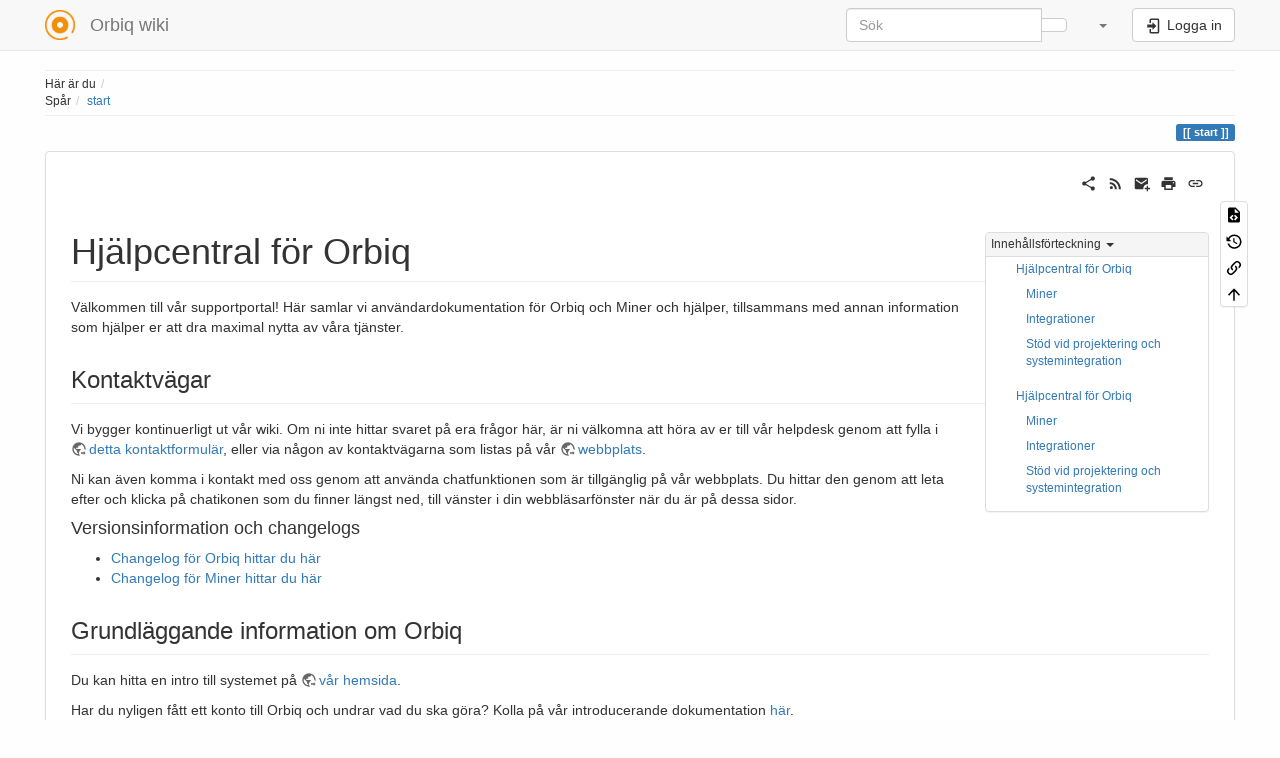

--- FILE ---
content_type: text/html; charset=utf-8
request_url: https://iquest.se/wiki/start
body_size: 13236
content:
<!DOCTYPE html>
<html xmlns="http://www.w3.org/1999/xhtml" lang="sv" dir="ltr" class="no-js">
<head>
    <meta charset="UTF-8" />
    <title>start [Orbiq wiki]</title>
    <script>(function(H){H.className=H.className.replace(/\bno-js\b/,'js')})(document.documentElement)</script>
    <meta name="viewport" content="width=device-width,initial-scale=1" />
    <link rel="shortcut icon" href="/wiki/_media/favicon.ico" />
<link rel="apple-touch-icon" href="/wiki/lib/tpl/bootstrap3/images/apple-touch-icon.png" />
<meta name="generator" content="DokuWiki"/>
<meta name="robots" content="index,follow"/>
<meta name="keywords" content="start"/>
<link rel="search" type="application/opensearchdescription+xml" href="/wiki/lib/exe/opensearch.php" title="Orbiq wiki"/>
<link rel="start" href="/wiki/"/>
<link rel="contents" href="/wiki/start?do=index" title="Index"/>
<link rel="manifest" href="/wiki/lib/exe/manifest.php" crossorigin="use-credentials"/>
<link rel="alternate" type="application/rss+xml" title="Nyligen ändrat" href="/wiki/feed.php"/>
<link rel="alternate" type="application/rss+xml" title="Nuvarande namnrymd." href="/wiki/feed.php?mode=list&amp;ns="/>
<link rel="alternate" type="text/html" title="Ren HTML" href="/wiki/_export/xhtml/start"/>
<link rel="alternate" type="text/plain" title="Wiki Markup" href="/wiki/_export/raw/start"/>
<link rel="canonical" href="https://iquest.se/wiki/"/>
<link rel="stylesheet" href="/wiki/lib/exe/css.php?t=bootstrap3&amp;tseed=c131976936ecff434fc6a7c92b8f28a6"/>
<link type="text/css" rel="stylesheet" href="/wiki/lib/plugins/icons/assets/font-awesome/css/font-awesome.min.css"/>
<link type="text/css" rel="stylesheet" href="/wiki/lib/plugins/icons/assets/material-design-icons/css/materialdesignicons.min.css"/>
<link rel="alternate" hreflang="x-default" href="https://iquest.se/wiki/start"/>
<script >var NS='';var JSINFO = {"plugins":{"edittable":{"default columnwidth":""},"vshare":{"youtube":"youtube\\.com\/.*[&?]v=([a-z0-9_\\-]+)","vimeo":"vimeo\\.com\\\/(\\d+)","slideshare":"slideshare.*id=(\\d+)","dailymotion":"dailymotion\\.com\/video\/([a-z0-9]+)","archiveorg":"archive\\.org\/(?:embed|details)\/([a-zA-Z0-9_\\-]+)","soundcloud":"soundcloud\\.com\/([\\w-]+\/[\\w-]+)","niconico":"nicovideo\\.jp\/watch\/(sm[0-9]+)","bitchute":"bitchute\\.com\\\/video\\\/([a-zA-Z0-9_\\-]+)","coub":"coub\\.com\\\/view\\\/([a-zA-Z0-9_\\-]+)","odysee":"odysee\\.com\/\\$\/(?:embed|download)\/([-%_?=\/a-zA-Z0-9]+)","youku":"v\\.youku\\.com\/v_show\/id_([0-9A-Za-z=]+)\\.html","bilibili":"bilibili\\.com\\\/video\\\/(BV[0-9A-Za-z]+)","msoffice":"(?:office\\.com.*[&?]videoid=([a-z0-9\\-]+))","msstream":"microsoftstream\\.com\\\/video\\\/([a-f0-9\\-]{36})","rutube":"rutube\\.ru\\\/video\\\/([a-z0-9]+)\\\/","gdrive":"drive\\.google\\.com\\\/file\\\/d\\\/([a-zA-Z0-9_-]+)\/"}},"isadmin":0,"isauth":0,"move_renameokay":false,"move_allowrename":false,"SMILEY_CONF":{"8-)":"cool.svg","8-O":"eek.svg","8-o":"eek.svg",":-(":"sad.svg",":-)":"smile.svg","=)":"smile2.svg",":-\/":"doubt.svg",":-\\":"doubt2.svg",":-?":"confused.svg",":-D":"biggrin.svg",":-P":"razz.svg",":-o":"surprised.svg",":-O":"surprised.svg",":-x":"silenced.svg",":-X":"silenced.svg",":-|":"neutral.svg",";-)":"wink.svg","m(":"facepalm.svg","^_^":"fun.svg",":?:":"question.svg",":!:":"exclaim.svg","LOL":"lol.svg","FIXME":"fixme.svg","DELETEME":"deleteme.svg"},"bootstrap3":{"mode":"show","toc":[],"config":{"collapsibleSections":0,"fixedTopNavbar":1,"showSemanticPopup":0,"sidebarOnNavbar":0,"tagsOnTop":1,"tocAffix":1,"tocCollapseOnScroll":1,"tocCollapsed":0,"tocLayout":"default","useAnchorJS":1,"useAlternativeToolbarIcons":1,"disableSearchSuggest":0}},"id":"start","namespace":"","ACT":"show","useHeadingNavigation":0,"useHeadingContent":0};(function(H){H.className=H.className.replace(/\bno-js\b/,'js')})(document.documentElement);</script>
<script src="/wiki/lib/exe/jquery.php?tseed=8faf3dc90234d51a499f4f428a0eae43" defer="defer"></script>
<script src="/wiki/lib/exe/js.php?t=bootstrap3&amp;tseed=c131976936ecff434fc6a7c92b8f28a6" defer="defer"></script>
<style type="text/css">@media screen { body { margin-top: 65px; }  #dw__toc.affix { top: 55px; position: fixed !important; }  #dw__toc .nav .nav .nav { display: none; } }</style>
    <!--[if lt IE 9]>
    <script type="text/javascript" src="https://oss.maxcdn.com/html5shiv/3.7.2/html5shiv.min.js"></script>
    <script type="text/javascript" src="https://oss.maxcdn.com/respond/1.4.2/respond.min.js"></script>
    <![endif]-->
</head>
<body class="default dokuwiki mode_show tpl_bootstrap3   home dw-page-on-panel dw-fluid-container" data-page-id="start"><div class="dokuwiki">
    <header id="dokuwiki__header" class="dw-container dokuwiki container-fluid mx-5">
    <!-- navbar -->
<nav id="dw__navbar" class="navbar navbar-fixed-top navbar-default" role="navigation">

    <div class="dw-container container-fluid mx-5">

        <div class="navbar-header">

            <button class="navbar-toggle" type="button" data-toggle="collapse" data-target=".navbar-collapse">
                <span class="icon-bar"></span>
                <span class="icon-bar"></span>
                <span class="icon-bar"></span>
            </button>

            <a class="navbar-brand d-flex align-items-center" href="/wiki/start" accesskey="h" title="Orbiq wiki"><img id="dw__logo" class="pull-left h-100 mr-4" alt="Orbiq wiki" src="/wiki/_media/wiki/logo.png" /><div class="pull-right"><div id="dw__title">Orbiq wiki</div></div></a>
        </div>

        <div class="collapse navbar-collapse">

            
            
            <div class="navbar-right" id="dw__navbar_items">

                <!-- navbar-searchform -->
<form action="/wiki/start" accept-charset="utf-8" class="navbar-form navbar-left search" id="dw__search" method="get" role="search">
    <div class="input-group">
        <input id="qsearch" autocomplete="off" type="search" placeholder="Sök" value="" accesskey="f" name="q" class="form-control" title="[F]" />
        <div class="input-group-btn">
            <button  class="btn btn-default" type="submit" title="Sök">
                <span class="iconify"  data-icon="mdi:magnify"></span>            </button>
        </div>

    </div>
    <input type="hidden" name="do" value="search" />
</form>
<!-- /navbar-searchform -->
<!-- tools-menu -->
<ul class="nav navbar-nav dw-action-icon" id="dw__tools">

    
    <li class="dropdown">

        <a href="" class="dropdown-toggle" data-target="#" data-toggle="dropdown" title="" role="button" aria-haspopup="true" aria-expanded="false">
            <span class="iconify"  data-icon="mdi:wrench"></span> <span class="hidden-lg hidden-md hidden-sm">Verktyg</span> <span class="caret"></span>
        </a>

        <ul class="dropdown-menu tools" role="menu">
            
            <li class="dropdown-header">
                <span class="iconify"  data-icon="mdi:account"></span> Användarverktyg            </li>

            <li class="action"><a href="/wiki/start?do=login&amp;sectok=" title="Logga in" rel="nofollow" class="menuitem login"><svg xmlns="http://www.w3.org/2000/svg" width="24" height="24" viewBox="0 0 24 24"><path d="M10 17.25V14H3v-4h7V6.75L15.25 12 10 17.25M8 2h9a2 2 0 0 1 2 2v16a2 2 0 0 1-2 2H8a2 2 0 0 1-2-2v-4h2v4h9V4H8v4H6V4a2 2 0 0 1 2-2z"/></svg><span>Logga in</span></a></li>
                        <li class="divider" role="separator"></li>
            
        
            <li class="dropdown-header">
                <span class="iconify"  data-icon="mdi:toolbox"></span> Webbverktyg            </li>

            <li class="action"><a href="/wiki/start?do=recent" title="Nyligen ändrat [r]" rel="nofollow" accesskey="r" class="menuitem recent"><svg xmlns="http://www.w3.org/2000/svg" width="24" height="24" viewBox="0 0 24 24"><path d="M15 13h1.5v2.82l2.44 1.41-.75 1.3L15 16.69V13m4-5H5v11h4.67c-.43-.91-.67-1.93-.67-3a7 7 0 0 1 7-7c1.07 0 2.09.24 3 .67V8M5 21a2 2 0 0 1-2-2V5c0-1.11.89-2 2-2h1V1h2v2h8V1h2v2h1a2 2 0 0 1 2 2v6.1c1.24 1.26 2 2.99 2 4.9a7 7 0 0 1-7 7c-1.91 0-3.64-.76-4.9-2H5m11-9.85A4.85 4.85 0 0 0 11.15 16c0 2.68 2.17 4.85 4.85 4.85A4.85 4.85 0 0 0 20.85 16c0-2.68-2.17-4.85-4.85-4.85z"/></svg><span>Nyligen ändrat</span></a></li><li class="action"><a href="/wiki/start?do=media&amp;ns=0" title="Mediahanteraren" rel="nofollow" class="menuitem media"><svg xmlns="http://www.w3.org/2000/svg" width="24" height="24" viewBox="0 0 24 24"><path d="M7 15l4.5-6 3.5 4.5 2.5-3L21 15m1-11h-8l-2-2H6a2 2 0 0 0-2 2v12a2 2 0 0 0 2 2h16a2 2 0 0 0 2-2V6a2 2 0 0 0-2-2M2 6H0v14a2 2 0 0 0 2 2h18v-2H2V6z"/></svg><span>Mediahanteraren</span></a></li><li class="action"><a href="/wiki/start?do=index" title="Index [x]" accesskey="x" class="menuitem index"><svg xmlns="http://www.w3.org/2000/svg" width="24" height="24" viewBox="0 0 24 24"><path d="M3 3h6v4H3V3m12 7h6v4h-6v-4m0 7h6v4h-6v-4m-2-4H7v5h6v2H5V9h2v2h6v2z"/></svg><span>Index</span></a></li>
                        <li class="divider" role="separator"></li>
            
        
            <li class="dropdown-header">
                <span class="iconify"  data-icon="mdi:file-document-outline"></span> Sidverktyg            </li>

            <li class="action"><a href="/wiki/start?do=edit" title="Visa källkod [v]" rel="nofollow" accesskey="v" class="menuitem source"><svg xmlns="http://www.w3.org/2000/svg" width="24" height="24" viewBox="0 0 24 24"><path d="M13 9h5.5L13 3.5V9M6 2h8l6 6v12a2 2 0 0 1-2 2H6a2 2 0 0 1-2-2V4c0-1.11.89-2 2-2m.12 13.5l3.74 3.74 1.42-1.41-2.33-2.33 2.33-2.33-1.42-1.41-3.74 3.74m11.16 0l-3.74-3.74-1.42 1.41 2.33 2.33-2.33 2.33 1.42 1.41 3.74-3.74z"/></svg><span>Visa källkod</span></a></li><li class="action"><a href="/wiki/start?do=revisions" title="Historik [o]" rel="nofollow" accesskey="o" class="menuitem revs"><svg xmlns="http://www.w3.org/2000/svg" width="24" height="24" viewBox="0 0 24 24"><path d="M11 7v5.11l4.71 2.79.79-1.28-4-2.37V7m0-5C8.97 2 5.91 3.92 4.27 6.77L2 4.5V11h6.5L5.75 8.25C6.96 5.73 9.5 4 12.5 4a7.5 7.5 0 0 1 7.5 7.5 7.5 7.5 0 0 1-7.5 7.5c-3.27 0-6.03-2.09-7.06-5h-2.1c1.1 4.03 4.77 7 9.16 7 5.24 0 9.5-4.25 9.5-9.5A9.5 9.5 0 0 0 12.5 2z"/></svg><span>Historik</span></a></li><li class="action"><a href="/wiki/start?do=backlink" title="Tillbakalänkar" rel="nofollow" class="menuitem backlink"><svg xmlns="http://www.w3.org/2000/svg" width="24" height="24" viewBox="0 0 24 24"><path d="M10.59 13.41c.41.39.41 1.03 0 1.42-.39.39-1.03.39-1.42 0a5.003 5.003 0 0 1 0-7.07l3.54-3.54a5.003 5.003 0 0 1 7.07 0 5.003 5.003 0 0 1 0 7.07l-1.49 1.49c.01-.82-.12-1.64-.4-2.42l.47-.48a2.982 2.982 0 0 0 0-4.24 2.982 2.982 0 0 0-4.24 0l-3.53 3.53a2.982 2.982 0 0 0 0 4.24m2.82-4.24c.39-.39 1.03-.39 1.42 0a5.003 5.003 0 0 1 0 7.07l-3.54 3.54a5.003 5.003 0 0 1-7.07 0 5.003 5.003 0 0 1 0-7.07l1.49-1.49c-.01.82.12 1.64.4 2.43l-.47.47a2.982 2.982 0 0 0 0 4.24 2.982 2.982 0 0 0 4.24 0l3.53-3.53a2.982 2.982 0 0 0 0-4.24.973.973 0 0 1 0-1.42z"/></svg><span>Tillbakalänkar</span></a></li><li class="action"><a href="#dokuwiki__top" title="Till början av sidan [t]" rel="nofollow" accesskey="t" class="menuitem top"><svg xmlns="http://www.w3.org/2000/svg" width="24" height="24" viewBox="0 0 24 24"><path d="M13 20h-2V8l-5.5 5.5-1.42-1.42L12 4.16l7.92 7.92-1.42 1.42L13 8v12z"/></svg><span>Till början av sidan</span></a></li>
            
                </ul>
    </li>

    
</ul>
<!-- /tools-menu -->

                <ul class="nav navbar-nav">

                    
                                        <li>
                        <span class="dw__actions dw-action-icon">
                        <a href="/wiki/start?do=login&amp;sectok=" title="Logga in" rel="nofollow" class="menuitem login btn btn-default navbar-btn"><svg xmlns="http://www.w3.org/2000/svg" width="24" height="24" viewBox="0 0 24 24"><path d="M10 17.25V14H3v-4h7V6.75L15.25 12 10 17.25M8 2h9a2 2 0 0 1 2 2v16a2 2 0 0 1-2 2H8a2 2 0 0 1-2-2v-4h2v4h9V4H8v4H6V4a2 2 0 0 1 2-2z"/></svg><span class=""> Logga in</span></a>                        </span>
                    </li>
                    
                </ul>

                
                
            </div>

        </div>
    </div>
</nav>
<!-- navbar -->
    </header>

    <a name="dokuwiki__top" id="dokuwiki__top"></a>

    <main role="main" class="dw-container pb-5 dokuwiki container-fluid mx-5">

        <div id="dokuwiki__pageheader">

            
            <!-- breadcrumbs -->
<nav id="dw__breadcrumbs" class="small">

    <hr/>

        <div class="dw__youarehere">
        <ol class="breadcrumb" itemscope itemtype="http://schema.org/BreadcrumbList"><li>Här är du</li><li itemprop="itemListElement" itemscope itemtype="http://schema.org/ListItem"><a href="/wiki/start"   itemprop="item"  title="start"><span itemprop="name"><span class="iconify"  data-icon="mdi:home"></span><span class="sr-only">Home</span></span></a><meta itemprop="position" content="1" /></li></ol>    </div>
    
        <div class="dw__breadcrumbs hidden-print">
        <ol class="breadcrumb"><li>Spår</li><li class="active"><a href="/wiki/start"  title="start">start</a></li></ol>    </div>
    
    <hr/>

</nav>
<!-- /breadcrumbs -->

            <p class="text-right">
                <span class="pageId ml-1 label label-primary">start</span>            </p>

            <div id="dw__msgarea" class="small">
                            </div>

        </div>

        <div class="row">

            
            <article id="dokuwiki__content" class="col-sm-12 col-md-12 " itemscope itemtype="http://schema.org/Article" itemref="dw__license">

                
<!-- page-tools -->
<nav id="dw__pagetools" class="hidden-print">
    <div class="tools panel panel-default">
        <ul class="nav nav-stacked nav-pills text-muted">
            <li class="action"><a href="/wiki/start?do=edit" title="Visa källkod [v]" rel="nofollow" accesskey="v" class="menuitem source"><svg xmlns="http://www.w3.org/2000/svg" width="24" height="24" viewBox="0 0 24 24"><path d="M13 9h5.5L13 3.5V9M6 2h8l6 6v12a2 2 0 0 1-2 2H6a2 2 0 0 1-2-2V4c0-1.11.89-2 2-2m.12 13.5l3.74 3.74 1.42-1.41-2.33-2.33 2.33-2.33-1.42-1.41-3.74 3.74m11.16 0l-3.74-3.74-1.42 1.41 2.33 2.33-2.33 2.33 1.42 1.41 3.74-3.74z"/></svg><span>Visa källkod</span></a></li><li class="action"><a href="/wiki/start?do=revisions" title="Historik [o]" rel="nofollow" accesskey="o" class="menuitem revs"><svg xmlns="http://www.w3.org/2000/svg" width="24" height="24" viewBox="0 0 24 24"><path d="M11 7v5.11l4.71 2.79.79-1.28-4-2.37V7m0-5C8.97 2 5.91 3.92 4.27 6.77L2 4.5V11h6.5L5.75 8.25C6.96 5.73 9.5 4 12.5 4a7.5 7.5 0 0 1 7.5 7.5 7.5 7.5 0 0 1-7.5 7.5c-3.27 0-6.03-2.09-7.06-5h-2.1c1.1 4.03 4.77 7 9.16 7 5.24 0 9.5-4.25 9.5-9.5A9.5 9.5 0 0 0 12.5 2z"/></svg><span>Historik</span></a></li><li class="action"><a href="/wiki/start?do=backlink" title="Tillbakalänkar" rel="nofollow" class="menuitem backlink"><svg xmlns="http://www.w3.org/2000/svg" width="24" height="24" viewBox="0 0 24 24"><path d="M10.59 13.41c.41.39.41 1.03 0 1.42-.39.39-1.03.39-1.42 0a5.003 5.003 0 0 1 0-7.07l3.54-3.54a5.003 5.003 0 0 1 7.07 0 5.003 5.003 0 0 1 0 7.07l-1.49 1.49c.01-.82-.12-1.64-.4-2.42l.47-.48a2.982 2.982 0 0 0 0-4.24 2.982 2.982 0 0 0-4.24 0l-3.53 3.53a2.982 2.982 0 0 0 0 4.24m2.82-4.24c.39-.39 1.03-.39 1.42 0a5.003 5.003 0 0 1 0 7.07l-3.54 3.54a5.003 5.003 0 0 1-7.07 0 5.003 5.003 0 0 1 0-7.07l1.49-1.49c-.01.82.12 1.64.4 2.43l-.47.47a2.982 2.982 0 0 0 0 4.24 2.982 2.982 0 0 0 4.24 0l3.53-3.53a2.982 2.982 0 0 0 0-4.24.973.973 0 0 1 0-1.42z"/></svg><span>Tillbakalänkar</span></a></li><li class="action"><a href="#dokuwiki__top" title="Till början av sidan [t]" rel="nofollow" accesskey="t" class="menuitem top"><svg xmlns="http://www.w3.org/2000/svg" width="24" height="24" viewBox="0 0 24 24"><path d="M13 20h-2V8l-5.5 5.5-1.42-1.42L12 4.16l7.92 7.92-1.42 1.42L13 8v12z"/></svg><span>Till början av sidan</span></a></li>        </ul>
    </div>
</nav>
<!-- /page-tools -->

                <div class="panel panel-default px-3 py-2" itemprop="articleBody">
                    <div class="page panel-body">

                        <!-- page-icons -->
<div class="dw-page-icons pull-right hidden-print">
    <ul class="list-inline">
    <li class="shareon dropdown"><a href="#" title="Share via" rel="nofollow" class="menuitem dropdown-toggle shareon" data-toggle="dropdown" data-remote="/wiki/start" data-target="#" aria-haspopup="true" aria-expanded="true"><svg xmlns="http://www.w3.org/2000/svg" xmlns:xlink="http://www.w3.org/1999/xlink" version="1.1" id="mdi-share-variant" width="24" height="24" viewBox="0 0 24 24"><path d="M18,16.08C17.24,16.08 16.56,16.38 16.04,16.85L8.91,12.7C8.96,12.47 9,12.24 9,12C9,11.76 8.96,11.53 8.91,11.3L15.96,7.19C16.5,7.69 17.21,8 18,8C19.66,8 21,6.66 21,5C21,3.34 19.66,2 18,2C16.34,2 15,3.34 15,5C15,5.24 15.04,5.47 15.09,5.7L8.04,9.81C7.5,9.31 6.79,9 6,9C4.34,9 3,10.34 3,12C3,13.66 4.34,15 6,15C6.79,15 7.5,14.69 8.04,14.19L15.16,18.34C15.11,18.55 15.08,18.77 15.08,19C15.08,20.61 16.39,21.91 18,21.91C19.61,21.91 20.92,20.61 20.92,19C20.92,17.39 19.61,16.08 18,16.08Z" /></svg><span>Share via</span></a><ul class="dropdown-menu"><li class="dropdown-header"><span class="iconify"  data-icon="mdi:share-variant"></span> Share via...</li><li><a href="#" class="share share-twitter" title="Share via Twitter"><span class="iconify"  data-icon="mdi:twitter"></span> Twitter</a></li><li><a href="#" class="share share-linkedin" title="Share via LinkedIn"><span class="iconify"  data-icon="mdi:linkedin"></span> LinkedIn</a></li><li><a href="#" class="share share-facebook" title="Share via Facebook"><span class="iconify"  data-icon="mdi:facebook"></span> Facebook</a></li><li><a href="#" class="share share-pinterest" title="Share via Pinterest"><span class="iconify"  data-icon="mdi:pinterest"></span> Pinterest</a></li><li><a href="#" class="share share-telegram" title="Share via Telegram"><span class="iconify"  data-icon="mdi:telegram"></span> Telegram</a></li><li><a href="#" class="share share-whatsapp" title="Share via WhatsApp"><span class="iconify"  data-icon="mdi:whatsapp"></span> WhatsApp</a></li><li><a href="#" class="share share-yammer" title="Share via Yammer"><span class="iconify"  data-icon="mdi:yammer"></span> Yammer</a></li><li><a href="#" class="share share-reddit" title="Share via Reddit"><span class="iconify"  data-icon="mdi:reddit"></span> Reddit</a></li><li><a href="#" class="share share-microsoft-teams" title="Share via Teams"><span class="iconify"  data-icon="mdi:microsoft-teams"></span> Teams</a></li></ul></li><li class="feed"><a href="https://iquest.se/wiki/feed.php?ns=" title="Nyligen ändrat" rel="nofollow" class="menuitem feed"><svg xmlns="http://www.w3.org/2000/svg" xmlns:xlink="http://www.w3.org/1999/xlink" version="1.1" id="mdi-rss" width="24" height="24" viewBox="0 0 24 24"><path d="M6.18,15.64C7.38,15.64 8.36,16.62 8.36,17.82C8.36,19 7.38,20 6.18,20C5,20 4,19 4,17.82C4,16.62 4.98,15.64 6.18,15.64M4,4.44C12.59,4.44 19.56,11.41 19.56,20H16.73C16.73,12.97 11.03,7.27 4,7.27V4.44M4,10.1C9.47,10.1 13.9,14.53 13.9,20H11.07C11.07,16.1 7.9,12.93 4,12.93V10.1Z" /></svg><span>Nyligen ändrat</span></a></li><li class="sendmail"><a href="#" title="Send via e-Mail" rel="nofollow" class="menuitem sendmail"><svg xmlns="http://www.w3.org/2000/svg" xmlns:xlink="http://www.w3.org/1999/xlink" version="1.1" id="mdi-email-plus" width="24" height="24" viewBox="0 0 24 24"><path d="M3,4C1.89,4 1,4.89 1,6V18C1,19.1 1.9,20 3,20H14.09C14.03,19.67 14,19.34 14,19C14,15.69 16.69,13 20,13C20.34,13 20.67,13.03 21,13.09V6C21,4.89 20.1,4 19,4H3M3,6L11,11L19,6V8L11,13L3,8V6M19,15V18H16V20H19V23H21V20H24V18H21V15H19Z" /></svg><span>Send via e-Mail</span></a></li><li class="printpage"><a href="#" title="Print" rel="nofollow" class="menuitem printpage"><svg xmlns="http://www.w3.org/2000/svg" xmlns:xlink="http://www.w3.org/1999/xlink" version="1.1" id="mdi-printer" width="24" height="24" viewBox="0 0 24 24"><path d="M18,3H6V7H18M19,12C18.45,12 18,11.55 18,11C18,10.45 18.45,10 19,10C19.55,10 20,10.45 20,11C20,11.55 19.55,12 19,12M16,19H8V14H16M19,8H5C3.34,8 2,9.34 2,11V17H6V21H18V17H22V11C22,9.34 20.66,8 19,8Z" /></svg><span>Print</span></a></li><li class="permalink"><a href="https://iquest.se/wiki/doku.php?id=start&amp;rev=1763478076" title="Permalink" rel="nofollow" class="menuitem permalink" target="_blank"><svg xmlns="http://www.w3.org/2000/svg" xmlns:xlink="http://www.w3.org/1999/xlink" version="1.1" id="mdi-link" width="24" height="24" viewBox="0 0 24 24"><path d="M3.9,12C3.9,10.29 5.29,8.9 7,8.9H11V7H7C4.24,7 2,9.24 2,12C2,14.76 4.24,17 7,17H11V15.1H7C5.29,15.1 3.9,13.71 3.9,12M8,13H16V11H8V13M17,7H13V8.9H17C18.71,8.9 20.1,10.29 20.1,12C20.1,13.71 18.71,15.1 17,15.1H13V17H17C19.76,17 22,14.76 22,12C22,9.24 19.76,7 17,7Z" /></svg><span>Permalink</span></a></li>    </ul>
</div>

<span class="clearfix"></span>

<!-- /page-icons -->

<div class="help modal fade" tabindex="-1" role="dialog">
    <div class="modal-dialog modal-lg" role="document">
        <div class="modal-content">
            <div class="modal-header">
                <button type="button" class="close" data-dismiss="modal" aria-label="Close"><span aria-hidden="true">&times;</span></button>
                <h4 class="modal-title"></h4>
            </div>
            <div class="modal-body px-5"></div>
        </div>
    </div>
</div>


<div class="dw-content-page "><script>JSINFO.bootstrap3.toc = [{"link":"#hjaelpcentral_foer_orbiq","title":"Hj\u00e4lpcentral f\u00f6r Orbiq","level":1},{"link":"#kontaktvaegar","title":"Kontaktv\u00e4gar","level":3},{"link":"#versionsinformation_och_changelogs","title":"Versionsinformation och changelogs","level":4},{"link":"#grundlaeggande_information_om_orbiq","title":"Grundl\u00e4ggande information om Orbiq","level":3},{"link":"#vanliga_fragor_om_orbiq","title":"Vanliga fr\u00e5gor om Orbiq","level":3},{"link":"#miner","title":"Miner","level":2},{"link":"#integrationer","title":"Integrationer","level":2},{"link":"#miner1","title":"Miner","level":3},{"link":"#orbiq","title":"Orbiq","level":3},{"link":"#stoed_vid_projektering_och_systemintegration_\u200b","title":"St\u00f6d vid projektering och systemintegration \u200b","level":2},{"link":"#fabrikatspecifika_rad_och_oevervaeganden","title":"Fabrikatspecifika r\u00e5d och \u00f6verv\u00e4ganden","level":3},{"link":"#hjaelpcentral_foer_orbiq","title":"Hj\u00e4lpcentral f\u00f6r Orbiq","level":1},{"link":"#kontaktvaegar","title":"Kontaktv\u00e4gar","level":3},{"link":"#grundlaeggande_information_om_orbiq","title":"Grundl\u00e4ggande information om Orbiq","level":3},{"link":"#vanliga_fragor_om_orbiq","title":"Vanliga fr\u00e5gor om Orbiq","level":3},{"link":"#miner","title":"Miner","level":2},{"link":"#integrationer","title":"Integrationer","level":2},{"link":"#miner1","title":"Miner","level":3},{"link":"#orbiq","title":"Orbiq","level":3},{"link":"#stoed_vid_projektering_och_systemintegration_\u200b","title":"St\u00f6d vid projektering och systemintegration \u200b","level":2},{"link":"#fabrikatspecifika_rad_och_oevervaeganden","title":"Fabrikatspecifika r\u00e5d och \u00f6verv\u00e4ganden","level":3}];</script>
<!-- TOC START -->
<div class="dw-toc hidden-print">
<nav id="dw__toc" role="navigation" class="toc-panel panel panel-default small">
<h6 data-toggle="collapse" data-target="#dw__toc .toc-body" title="Innehållsförteckning" class="panel-heading toc-title"><span class="iconify"  data-icon="mdi:view-list"></span> <span>Innehållsförteckning</span> <i class="caret"></i></h6>
<div class="panel-body  toc-body collapse in">
<ul class="nav toc">
<li class="level1"><a href="#hjaelpcentral_foer_orbiq">Hjälpcentral för Orbiq</a>
<ul class="nav toc">
<li class="clear">
<ul class="nav toc">
<li class="level3"><a href="#kontaktvaegar">Kontaktvägar</a>
<ul class="nav toc">
<li class="level4"><a href="#versionsinformation_och_changelogs">Versionsinformation och changelogs</a></li>
</ul>
</li>
<li class="level3"><a href="#grundlaeggande_information_om_orbiq">Grundläggande information om Orbiq</a></li>
<li class="level3"><a href="#vanliga_fragor_om_orbiq">Vanliga frågor om Orbiq</a></li>
</ul>
</li>
<li class="level2"><a href="#miner">Miner</a></li>
<li class="level2"><a href="#integrationer">Integrationer</a>
<ul class="nav toc">
<li class="level3"><a href="#miner1">Miner</a></li>
<li class="level3"><a href="#orbiq">Orbiq</a></li>
</ul>
</li>
<li class="level2"><a href="#stoed_vid_projektering_och_systemintegration_​">Stöd vid projektering och systemintegration ​</a>
<ul class="nav toc">
<li class="level3"><a href="#fabrikatspecifika_rad_och_oevervaeganden">Fabrikatspecifika råd och överväganden</a></li>
</ul>
</li>
</ul>
</li>
<li class="level1"><a href="#hjaelpcentral_foer_orbiq">Hjälpcentral för Orbiq</a>
<ul class="nav toc">
<li class="clear">
<ul class="nav toc">
<li class="level3"><a href="#kontaktvaegar">Kontaktvägar</a></li>
<li class="level3"><a href="#grundlaeggande_information_om_orbiq">Grundläggande information om Orbiq</a></li>
<li class="level3"><a href="#vanliga_fragor_om_orbiq">Vanliga frågor om Orbiq</a></li>
</ul>
</li>
<li class="level2"><a href="#miner">Miner</a></li>
<li class="level2"><a href="#integrationer">Integrationer</a>
<ul class="nav toc">
<li class="level3"><a href="#miner1">Miner</a></li>
<li class="level3"><a href="#orbiq">Orbiq</a></li>
</ul>
</li>
<li class="level2"><a href="#stoed_vid_projektering_och_systemintegration_​">Stöd vid projektering och systemintegration ​</a>
<ul class="nav toc">
<li class="level3"><a href="#fabrikatspecifika_rad_och_oevervaeganden">Fabrikatspecifika råd och överväganden</a></li>
</ul></li>
</ul></li>
</ul>
</div>
</nav>
</div>
<!-- TOC END -->
<!-- content --><div class="dw-content"><h1 class="sectionedit1 page-header pb-3 mb-4 mt-5" id="hjaelpcentral_foer_orbiq">Hjälpcentral för Orbiq</h1>
<div class="level1">

<p>
Välkommen till vår supportportal! Här samlar vi användardokumentation för Orbiq och Miner och hjälper, tillsammans med annan information som hjälper er att dra maximal nytta av våra tjänster.
</p>

</div>

<h3 class="sectionedit2 page-header pb-3 mb-4 mt-5" id="kontaktvaegar">Kontaktvägar</h3>
<div class="level3">

<p>
Vi bygger kontinuerligt ut vår wiki. Om ni inte hittar svaret på era frågor här, är ni välkomna att höra av er till vår helpdesk genom att fylla i <a href="https://forms.clickup.com/f/4bx1m-512/054EBTXTRIMVDALBLY" class="urlextern" title="https://forms.clickup.com/f/4bx1m-512/054EBTXTRIMVDALBLY" rel="ugc nofollow">detta kontaktformulär</a>, eller via någon av kontaktvägarna som listas på vår <a href="https://iquest.se/kontakta-oss" class="urlextern" title="https://iquest.se/kontakta-oss" rel="ugc nofollow">webbplats</a>.
</p>

<p>
Ni kan även komma i kontakt med oss genom att använda chatfunktionen som är tillgänglig på vår webbplats. Du hittar den genom att leta efter och klicka på chatikonen som du finner längst ned, till vänster i din webbläsarfönster när du är på dessa sidor.
</p>

</div>

<h4 id="versionsinformation_och_changelogs">Versionsinformation och changelogs</h4>
<div class="level4">
<ul class=" fix-media-list-overlap">
<li class="level1"><div class="li"> <a href="/wiki/changelog/orbiq" class="wikilink1" title="changelog:orbiq" data-wiki-id="changelog:orbiq">Changelog för Orbiq hittar du här</a></div>
</li>
<li class="level1"><div class="li"> <a href="/wiki/miner/changelog" class="wikilink1" title="miner:changelog" data-wiki-id="miner:changelog">Changelog för Miner hittar du här</a></div>
</li>
</ul>

</div>

<h3 class="sectionedit3 page-header pb-3 mb-4 mt-5" id="grundlaeggande_information_om_orbiq">Grundläggande information om Orbiq</h3>
<div class="level3">

<p>
Du kan hitta en intro till systemet på <a href="https://iquest.se/orbiq" class="urlextern" title="https://iquest.se/orbiq" rel="ugc nofollow">vår hemsida</a>.
</p>

<p>
Har du nyligen fått ett konto till Orbiq och undrar vad du ska göra? Kolla på vår introducerande dokumentation <a href="/wiki/orbiq/anvaendning/inloggning/start" class="wikilink1" title="orbiq:anvaendning:inloggning:start" data-wiki-id="orbiq:anvaendning:inloggning:start">här</a>.
</p>

<p>
<a href="/wiki/grundlaggande/grundlaggande" class="wikilink1" title="grundlaggande:grundlaggande" data-wiki-id="grundlaggande:grundlaggande">Här</a> kan du hitta översiktlig information om hur användargränssnittet är uppbyggt.
</p>

</div>

<h3 class="sectionedit4 page-header pb-3 mb-4 mt-5" id="vanliga_fragor_om_orbiq">Vanliga frågor om Orbiq</h3>
<div class="level3">
<ul class=" fix-media-list-overlap">
<li class="level1"><div class="li"> Vad menas med en  <a href="/wiki/administration/resurser/registrera" class="wikilink1" title="administration:resurser:registrera" data-wiki-id="administration:resurser:registrera">resurs</a> och hur kan jag nå och <a href="/wiki/anvandning/oversikt/objektochlankaderesurser#surfa_till_resurs" class="wikilink1" title="anvandning:oversikt:objektochlankaderesurser" data-wiki-id="anvandning:oversikt:objektochlankaderesurser">logga in</a> på de system som betjänar fastigheterna?</div>
</li>
</ul>
<ul class=" fix-media-list-overlap">
<li class="level1"><div class="li"> Hur kan jag på ett enkelt sätt nå ”mina byggnader och system” via <a href="/wiki/anvandning/oversikt/favoriter" class="wikilink1" title="anvandning:oversikt:favoriter" data-wiki-id="anvandning:oversikt:favoriter">favoritmarkering</a>?</div>
</li>
</ul>
<ul class=" fix-media-list-overlap">
<li class="level1"><div class="li"> Hur kan jag registrera  <a href="/wiki/administration/resurser/registrera" class="wikilink1" title="administration:resurser:registrera" data-wiki-id="administration:resurser:registrera">nya resurser</a> i Orbiq?</div>
</li>
</ul>
<ul class=" fix-media-list-overlap">
<li class="level1"><div class="li"> Hur kan jag arbeta med <a href="/wiki/anvandning/larmhantering/larmhantering" class="wikilink1" title="anvandning:larmhantering:larmhantering" data-wiki-id="anvandning:larmhantering:larmhantering">larmhantering</a> via Orbiq?</div>
</li>
</ul>
<ul class=" fix-media-list-overlap">
<li class="level1"><div class="li"> Hur <a href="/wiki/administration/larmprofiler/larmprofiler" class="wikilink1" title="administration:larmprofiler:larmprofiler" data-wiki-id="administration:larmprofiler:larmprofiler">konfigureras</a> larmutskick?</div>
</li>
</ul>
<ul class=" fix-media-list-overlap">
<li class="level1"><div class="li"> Kan man <a href="/wiki/administration/omskrivningar" class="wikilink1" title="administration:omskrivningar" data-wiki-id="administration:omskrivningar">utöka eller förändra</a> den information som <a href="/wiki/administration/larmprofiler/profiler" class="wikilink1" title="administration:larmprofiler:profiler" data-wiki-id="administration:larmprofiler:profiler">skickas via driftlarm</a> eller måste man programmera om styrsystemen?</div>
</li>
</ul>
<ul class=" fix-media-list-overlap">
<li class="level1"><div class="li"> Hur kan jag arbeta med visualisering, <a href="/wiki/anvandning/analys/analys" class="wikilink1" title="anvandning:analys:analys" data-wiki-id="anvandning:analys:analys">analys</a> och <a href="/wiki/anvandning/analys/avancerad" class="wikilink1" title="anvandning:analys:avancerad" data-wiki-id="anvandning:analys:avancerad">avancerad analys</a> av data via Orbiq?</div>
</li>
</ul>
<ul class=" fix-media-list-overlap">
<li class="level1"><div class="li"> Vad är <a href="https://orbiq.se/miner-wiki/doku.php" class="urlextern" title="https://orbiq.se/miner-wiki/doku.php" rel="ugc nofollow">Miner</a> och hur sker dataöverföringen till Orbiq?</div>
</li>
</ul>
<ul class=" fix-media-list-overlap">
<li class="level1"><div class="li"> Hur kan <a href="https://youtu.be/Sihewc0iN5c" class="urlextern" title="https://youtu.be/Sihewc0iN5c" rel="ugc nofollow">metadata vid dataöverföring</a> förenkla <a href="https://youtu.be/qdk1HL7OaAY" class="urlextern" title="https://youtu.be/qdk1HL7OaAY" rel="ugc nofollow">sökning och senare bearbetning av data</a>?</div>
</li>
</ul>
<ul class=" fix-media-list-overlap">
<li class="level1"><div class="li"> Vilka system och fabrikat kan Orbiq hantera med avseende på åtkomst? Överföring av larm? Överföring av data?</div>
</li>
</ul>
<ul class=" fix-media-list-overlap">
<li class="level1"><div class="li"> Har Orbiq integrerats med andra fastighetssystem?</div>
</li>
</ul>
<ul class=" fix-media-list-overlap">
<li class="level1"><div class="li"> Hur kan jag <a href="/wiki/administration/administration" class="wikilink1" title="administration:administration" data-wiki-id="administration:administration">administrera</a> systemet med avseende på <a href="/wiki/administration/anvandare/anvandare" class="wikilink1" title="administration:anvandare:anvandare" data-wiki-id="administration:anvandare:anvandare">användarhantering</a>, <a href="/wiki/administration/oversikt/objekt" class="wikilink1" title="administration:oversikt:objekt" data-wiki-id="administration:oversikt:objekt">fastighetsstruktur</a>, <a href="/wiki/administration/resurser/registrera" class="wikilink1" title="administration:resurser:registrera" data-wiki-id="administration:resurser:registrera">larmkällor och resurser</a>, <a href="/wiki/administration/larmprofiler/profiler" class="wikilink1" title="administration:larmprofiler:profiler" data-wiki-id="administration:larmprofiler:profiler">larmutskick</a>, <a href="/wiki/administration/omskrivningar" class="wikilink1" title="administration:omskrivningar" data-wiki-id="administration:omskrivningar">omskrivning av larmdata</a> och <a href="/wiki/administration/fjaerranslutning" class="wikilink1" title="administration:fjaerranslutning" data-wiki-id="administration:fjaerranslutning">fjärranslutningar</a>?</div>
</li>
</ul>
<ul class=" fix-media-list-overlap">
<li class="level1"><div class="li"> Hur <a href="/wiki/administration/metadata" class="wikilink1" title="administration:metadata" data-wiki-id="administration:metadata">taggar jag metadata</a> i Orbiq och hur kan jag arbeta med <a href="/wiki/administration/larmkategorisering" class="wikilink1" title="administration:larmkategorisering" data-wiki-id="administration:larmkategorisering">kategorisering av larm</a>?</div>
</li>
</ul>
<ul class=" fix-media-list-overlap">
<li class="level1"><div class="li"> Hur använder jag <a href="/wiki/administration/temahantering" class="wikilink1" title="administration:temahantering" data-wiki-id="administration:temahantering">temahanteraren</a> för att anpassa min Orbiq-upplevelse?</div>
</li>
</ul>
<ul class=" fix-media-list-overlap">
<li class="level1"><div class="li"> Hur ställer jag in en <a href="/wiki/administration/dedu-koppling" class="wikilink1" title="administration:dedu-koppling" data-wiki-id="administration:dedu-koppling">DeDU koppling</a>?</div>
</li>
</ul>
<ul class=" fix-media-list-overlap">
<li class="level1"><div class="li"> Hur ställer jag in <a href="/wiki/administration/resurser/registrera#autoinloggning_pa_resurser" class="wikilink1" title="administration:resurser:registrera" data-wiki-id="administration:resurser:registrera">autoinloggning på en resurs</a>?</div>
</li>
</ul>
<ul class=" fix-media-list-overlap">
<li class="level1"><div class="li"> Hur kan jag se <a href="/wiki/administration/aktivitetslogg" class="wikilink1" title="administration:aktivitetslogg" data-wiki-id="administration:aktivitetslogg">användarnas aktivitet i systemet</a>?</div>
</li>
</ul>
<ul class=" fix-media-list-overlap">
<li class="level1"><div class="li"> Hur kan jag <a href="/wiki/administration/metadata#baettre_oeverblick_och_enklare_atkomst_till_resurser" class="wikilink1" title="administration:metadata" data-wiki-id="administration:metadata">få bättre överblick och åtkomst till resurser</a>?</div>
</li>
</ul>
<ul class=" fix-media-list-overlap">
<li class="level1"><div class="li"> Hur fungerar <a href="/wiki/anvandning/objekt/kpi" class="wikilink1" title="anvandning:objekt:kpi" data-wiki-id="anvandning:objekt:kpi">KPI-korten</a>?</div>
</li>
</ul>
<ul class=" fix-media-list-overlap">
<li class="level1"><div class="li"> Hur <a href="/wiki/administration/relationer" class="wikilink1" title="administration:relationer" data-wiki-id="administration:relationer">konfigurerar jag relationer</a> mellan kontakt/företag till en objekt/resurs?</div>
</li>
</ul>
<ul class=" fix-media-list-overlap">
<li class="level1"><div class="li"> Hur <a href="/wiki/grundlaggande/utskick" class="wikilink1" title="grundlaggande:utskick" data-wiki-id="grundlaggande:utskick">ställer jag in utskick av notifikationer</a> via mail/SMS till användare i systemet?</div>
</li>
</ul>

</div>

<h2 class="sectionedit5 page-header pb-3 mb-4 mt-5" id="miner">Miner</h2>
<div class="level2">

<p>
Miner är vår egenutvecklade lösning för åtkomst till data från byggnadsautomationssystem, <abbr title="Application Programming Interface">API</abbr>:er, databaser och andra datakällor av olika fabrikat och utföranden.
</p>

<p>
<strong><a href="/wiki/miner/anvandning" class="wikilink1" title="miner:anvandning" data-wiki-id="miner:anvandning">Dokumentationscentral för Miner</a></strong>
</p>

<p>
En installation av Miner kan köra flera dataöverföringsjobb som är baserade på kommunikationsprofiler mot olika källor. Miner utökas ständigt med nya kommunikationsprofiler.
</p>

<p>
Miner kan köras på centrala servrar, eller som inbyggd programvara på hårdvara som installeras i byggnader.
</p>

<p>
Vi har idag miner-installationer som körs i kunders anläggningar och skickar över insamlad data till Orbiq.
</p>

<p>
Om miner tappar sin uppkoppling, lagrar den insamlad data lokalt tills uppkopplingen åter kan upprättas.
</p>

<p>
Den historik som laddas över till Orbiq kan användas i <a href="/wiki/anvandning/analys/analys" class="wikilink1" title="anvandning:analys:analys" data-wiki-id="anvandning:analys:analys">Orbiqs analysmodul</a>.
</p>

<p>
Börja med att kolla på introduktionsvideon nedan och klicka <a href="/wiki/miner/anvandning" class="wikilink1" title="miner:anvandning" data-wiki-id="miner:anvandning">här</a> för att läsa mera om Miner och komma igång. Om du behöver hjälp/stöd, så når du oss effektivast med hjälp av vårt <a href="https://helpdesk.iquest.se" class="urlextern" title="https://helpdesk.iquest.se" rel="ugc nofollow">supportformulär</a>.
</p>
<iframe src="//www.youtube-nocookie.com/embed/zpCP0KNNQtQ?" width="425" height="239" style="width:425px;height:239px;" class="vshare vshare__none" allowfullscreen="" frameborder="0" scrolling="no" data-domain="www.youtube-nocookie.com" loading="lazy"><h3 class=" page-header pb-3 mb-4 mt-5"></h3></iframe>
</div>

<h2 class="sectionedit6 page-header pb-3 mb-4 mt-5" id="integrationer">Integrationer</h2>
<div class="level2">

</div>

<h3 class="sectionedit7 page-header pb-3 mb-4 mt-5" id="miner1">Miner</h3>
<div class="level3">

<p>
OBS! Vi håller ständigt på med utveckling av nya integrationsprofiler. Hör gärna av dig till oss via <a href="https://iquest.se/kontakta-oss" class="urlextern" title="https://iquest.se/kontakta-oss" rel="ugc nofollow">hemsidan</a> så får du en komplett lista.
</p>
<div class="table-responsive"><table class="inline table table-striped table-condensed">
	<thead>
	<tr class="row0">
		<th class="col0 leftalign"> Fabrikat/Protokoll                                          </th><th class="col1"> Kommentar</th>
	</tr>
	</thead>
	<tr class="row1">
		<td class="col0"><a href="/wiki/integration/abelko/ultrabase" class="wikilink1" title="integration:abelko:ultrabase" data-wiki-id="integration:abelko:ultrabase">Abelko Ultrabase</a></td><td class="col1">Läsning och skrivning till datapunkter i DUC via <abbr title="Application Programming Interface">API</abbr></td>
	</tr>
	<tr class="row2">
		<td class="col0"><a href="/wiki/integration/abelko/webmasterpro" class="wikilink1" title="integration:abelko:webmasterpro" data-wiki-id="integration:abelko:webmasterpro">Abelko Webmaster Pro</a></td><td class="col1">Läsning och skrivning till datapunkter i DUC via <abbr title="Application Programming Interface">API</abbr></td>
	</tr>
	<tr class="row3">
		<td class="col0"><a href="/wiki/integration/crf/alliance" class="wikilink1" title="integration:crf:alliance" data-wiki-id="integration:crf:alliance">Alliance CRF</a></td><td class="col1">Datahämtning från DUC</td>
	</tr>
	<tr class="row4">
		<td class="col0"><a href="/wiki/integration/apache/kafka" class="wikilink1" title="integration:apache:kafka" data-wiki-id="integration:apache:kafka">Apache Kafka</a></td><td class="col1">Hämtning av data, finns parser för REC 3.2. Nya parsers utvecklas vid behov.</td>
	</tr>
	<tr class="row5">
		<td class="col0"><a href="/wiki/integration/microsoft/iot-hub" class="wikilink1" title="integration:microsoft:iot-hub" data-wiki-id="integration:microsoft:iot-hub">Azure IoT Hub</a></td><td class="col1">Dataöverföring via ett flertal scheman, device twin med mera</td>
	</tr>
	<tr class="row6">
		<td class="col0"><a href="/wiki/integration/bastec/bas2" class="wikilink1" title="integration:bastec:bas2" data-wiki-id="integration:bastec:bas2">Bastec BAS2</a></td><td class="col1">Läsning och skrivning till datapunkter i DUC via <abbr title="Application Programming Interface">API</abbr></td>
	</tr>
	<tr class="row7">
		<td class="col0"><a href="/wiki/integration/elvaco/cme" class="wikilink1" title="integration:elvaco:cme" data-wiki-id="integration:elvaco:cme">Elvaco CME3100</a></td><td class="col1">Datahämtning via REST-<abbr title="Application Programming Interface">API</abbr></td>
	</tr>
	<tr class="row8">
		<td class="col0"><a href="/wiki/integration/entso-e" class="wikilink1" title="integration:entso-e" data-wiki-id="integration:entso-e">Entso-e </a></td><td class="col1">Datahämtning via <abbr title="Application Programming Interface">API</abbr></td>
	</tr>
	<tr class="row9">
		<td class="col0"><a href="/wiki/integration/fidelix" class="wikilink1" title="integration:fidelix" data-wiki-id="integration:fidelix">Fidelix</a></td><td class="col1">Läsning och skrivning till datapunkter i DUC via fältprotokoll</td>
	</tr>
	<tr class="row10">
		<td class="col0"><a href="/wiki/integration/ftp-sftp" class="wikilink1" title="integration:ftp-sftp" data-wiki-id="integration:ftp-sftp">Filuppladdning via SFTP/FTP</a></td><td class="col1">Filformat för Greenview, Vitec Energi med fler</td>
	</tr>
	<tr class="row11">
		<td class="col0"><a href="/wiki/integration/greenview" class="wikilink1" title="integration:greenview" data-wiki-id="integration:greenview">Greenview</a></td><td class="col1">Överföring av mätdata via filöverföring till <abbr title="File Transfer Protocol">FTP</abbr>/SFTP</td>
	</tr>
	<tr class="row12">
		<td class="col0"><a href="/wiki/integration/mqtt/han-port" class="wikilink1" title="integration:mqtt:han-port" data-wiki-id="integration:mqtt:han-port">HAN Porten SE MQTT</a></td><td class="col1">Datahämtning enligt HAN-porten protokollet via MQTT</td>
	</tr>
	<tr class="row13">
		<td class="col0"><a href="/wiki/integration/hub-app" class="wikilink1" title="integration:hub-app" data-wiki-id="integration:hub-app">HubApp</a></td><td class="col1">Dataöverföring (läs/skriv)</td>
	</tr>
	<tr class="row14">
		<td class="col0"><a href="/wiki/integration/ical" class="wikilink1" title="integration:ical" data-wiki-id="integration:ical">iCalendar (delade kalendrar)</a></td><td class="col1">Nedladdning av kalender till grafdatabas och sparande i RDF-format</td>
	</tr>
	<tr class="row15">
		<td class="col0"><a href="/wiki/integration/iconics" class="wikilink1" title="integration:iconics" data-wiki-id="integration:iconics">Iconics</a></td><td class="col1">Datahämtning via databas</td>
	</tr>
	<tr class="row16">
		<td class="col0"><a href="/wiki/integration/imap" class="wikilink1" title="integration:imap" data-wiki-id="integration:imap">IMAP (e-post)</a></td><td class="col1">Hämtning av larm från inkorg för e-post via IMAP, inklusive authentisering via Oauth2 för Office365 och Google Apps.</td>
	</tr>
	<tr class="row17">
		<td class="col0"><a href="/wiki/integration/influxdb" class="wikilink1" title="integration:influxdb" data-wiki-id="integration:influxdb">InfluxDB</a></td><td class="col1">Läsa och skriva data till tidsseriedatabasen InfluxDB</td>
	</tr>
	<tr class="row18">
		<td class="col0"><a href="/wiki/integration/kiona/webport" class="wikilink1" title="integration:kiona:webport" data-wiki-id="integration:kiona:webport">Kiona Webport</a></td><td class="col1">Läsning och skrivning till datapunkter via <abbr title="Application Programming Interface">API</abbr></td>
	</tr>
	<tr class="row19">
		<td class="col0"><a href="/wiki/integration/larmia" class="wikilink1" title="integration:larmia" data-wiki-id="integration:larmia">Larmia</a></td><td class="col1">Läsning och skrivning till datapunkter via <abbr title="Application Programming Interface">API</abbr></td>
	</tr>
	<tr class="row20">
		<td class="col0"><a href="/wiki/integration/lindinvent/lindinspect" class="wikilink1" title="integration:lindinvent:lindinspect" data-wiki-id="integration:lindinvent:lindinspect">Lindinvent Lindinspect</a></td><td class="col1">Datahämtning via REST-protokoll</td>
	</tr>
	<tr class="row21">
		<td class="col0"><a href="/wiki/integration/malthe-winje/saia" class="wikilink1" title="integration:malthe-winje:saia" data-wiki-id="integration:malthe-winje:saia">Malthe Winje SAIA</a></td><td class="col1">Via Modbus TCP</td>
	</tr>
	<tr class="row22">
		<td class="col0"><a href="/wiki/integration/modbus-tcp" class="wikilink1" title="integration:modbus-tcp" data-wiki-id="integration:modbus-tcp">Modbus TCP</a></td><td class="col1">Stöd för läsning/skrivning till coils och registers</td>
	</tr>
	<tr class="row23">
		<td class="col0"><a href="/wiki/integration/mqtt" class="wikilink1" title="integration:mqtt" data-wiki-id="integration:mqtt">MQTT</a></td><td class="col1">Dataöverföring (läs/skriv) via flera scheman. Nya utvecklas vid behov.</td>
	</tr>
	<tr class="row24">
		<td class="col0"><a href="/wiki/integration/db/mssql" class="wikilink1" title="integration:db:mssql" data-wiki-id="integration:db:mssql">MSSQL</a></td><td class="col1">Datahämtning via databas</td>
	</tr>
	<tr class="row25">
		<td class="col0"><a href="/wiki/integration/myrspoven" class="wikilink1" title="integration:myrspoven" data-wiki-id="integration:myrspoven">Myrspoven</a></td><td class="col1">Överföring av mätdata och hämtning av börvärden via <abbr title="Application Programming Interface">API</abbr></td>
	</tr>
	<tr class="row26">
		<td class="col0"><a href="/wiki/integration/db/mysql" class="wikilink1" title="integration:db:mysql" data-wiki-id="integration:db:mysql">MySQL</a></td><td class="col1">Datahämtning via databas</td>
	</tr>
	<tr class="row27">
		<td class="col0"><a href="/wiki/integration/nordomatic/wdc" class="wikilink1" title="integration:nordomatic:wdc" data-wiki-id="integration:nordomatic:wdc">Nordomatic Kabona WDC</a></td><td class="col1">Läsning och skrivning till datapunkter i DUC via <abbr title="Application Programming Interface">API</abbr></td>
	</tr>
	<tr class="row28">
		<td class="col0"><a href="/wiki/integration/web-factory" class="wikilink1" title="integration:web-factory" data-wiki-id="integration:web-factory">WebFactory</a></td><td class="col1">Datahämtning via databas</td>
	</tr>
	<tr class="row29">
		<td class="col0"><a href="/wiki/integration/orbiq" class="wikilink1" title="integration:orbiq" data-wiki-id="integration:orbiq">Orbiq</a></td><td class="col1">Dataöverföring (läs/skriv) via <abbr title="Application Programming Interface">API</abbr>, device twin via RDF-store</td>
	</tr>
	<tr class="row30">
		<td class="col0"><a href="/wiki/integration/piigab/ps900" class="wikilink1" title="integration:piigab:ps900" data-wiki-id="integration:piigab:ps900">Piigab PS900</a></td><td class="col1">Hämtning av data via MQTT</td>
	</tr>
	<tr class="row31">
		<td class="col0"><a href="/wiki/integration/piscada" class="wikilink1" title="integration:piscada" data-wiki-id="integration:piscada">Piscada</a></td><td class="col1">Läsning av datapunkter via <abbr title="Application Programming Interface">API</abbr></td>
	</tr>
	<tr class="row32">
		<td class="col0"><a href="/wiki/integration/proptech_os" class="wikilink1" title="integration:proptech_os" data-wiki-id="integration:proptech_os">ProptechOS</a></td><td class="col1">Provisionering, läsning, skrivning via RealEstateCore</td>
	</tr>
	<tr class="row33">
		<td class="col0"><a href="/wiki/integration/rdf-store" class="wikilink1" title="integration:rdf-store" data-wiki-id="integration:rdf-store">RDF Store (grafdatabas)</a></td><td class="col1">Sparande av metadata i Miner, datahämtning via SPARQL, sparande av kalendrar med mera</td>
	</tr>
	<tr class="row34">
		<td class="col0"><a href="/wiki/integration/proptech_os" class="wikilink1" title="integration:proptech_os" data-wiki-id="integration:proptech_os">RealEstateCore</a></td><td class="col1">Provisionering, läsning, skrivning (REC 3.2)</td>
	</tr>
	<tr class="row35">
		<td class="col0"><a href="/wiki/integration/savebysolar" class="wikilink1" title="integration:savebysolar" data-wiki-id="integration:savebysolar">SaveBySolar</a></td><td class="col1">Överföring av data via <abbr title="Application Programming Interface">API</abbr></td>
	</tr>
	<tr class="row36">
		<td class="col0"><a href="/wiki/integration/schneider-electric/citect" class="wikilink1" title="integration:schneider-electric:citect" data-wiki-id="integration:schneider-electric:citect">Schneider Electric Citect</a></td><td class="col1">Dataöverföring via kompletterande klientprogram</td>
	</tr>
	<tr class="row37">
		<td class="col0"><a href="/wiki/integration/db/schneider-electric-vista" class="wikilink1" title="integration:db:schneider-electric-vista" data-wiki-id="integration:db:schneider-electric-vista">Schneider Electric Vista</a></td><td class="col1">Datahämtning via databas</td>
	</tr>
	<tr class="row38">
		<td class="col0"><a href="/wiki/integration/smhi/vaderprognosdata" class="wikilink1" title="integration:smhi:vaderprognosdata" data-wiki-id="integration:smhi:vaderprognosdata">SMHI Väderprognosdata</a></td><td class="col1">Hämtning av väderprognosdata</td>
	</tr>
	<tr class="row39">
		<td class="col0"><a href="/wiki/integration/swegon/gold" class="wikilink1" title="integration:swegon:gold" data-wiki-id="integration:swegon:gold">Swegon Gold</a></td><td class="col1">Via Modbus TCP</td>
	</tr>
	<tr class="row40">
		<td class="col0"><a href="/wiki/integration/tridium-jace" class="wikilink1" title="integration:tridium-jace" data-wiki-id="integration:tridium-jace">Tridium/JACE</a></td><td class="col1">Via Obix-XML, fungerar även för DUC från Distec med fler som bygger på Tridium-plattformen.</td>
	</tr>
	<tr class="row41">
		<td class="col0"><a href="/wiki/integration/vitec-energi" class="wikilink1" title="integration:vitec-energi" data-wiki-id="integration:vitec-energi">Vitec Energi</a></td><td class="col1">Överföring av mätdata via filöverföring till <abbr title="File Transfer Protocol">FTP</abbr>/SFTP</td>
	</tr>
</table></div>

</div>

<h3 class="sectionedit9 page-header pb-3 mb-4 mt-5" id="orbiq">Orbiq</h3>
<div class="level3">
<div class="table-responsive"><table class="inline table table-striped table-condensed">
	<tr class="row0">
		<td class="col0"> WSP </td><td class="col1"> <a href="/wiki/administration/dedu-koppling" class="wikilink1" title="administration:dedu-koppling" data-wiki-id="administration:dedu-koppling">DeDU</a> </td><td class="col2"> Läs/Skriv </td><td class="col3"> - </td>
	</tr>
</table></div>

</div>

<h2 class="sectionedit11 page-header pb-3 mb-4 mt-5" id="stoed_vid_projektering_och_systemintegration_​">Stöd vid projektering och systemintegration ​</h2>
<div class="level2">
<ul class=" fix-media-list-overlap">
<li class="level1"><div class="li"> <a href="/wiki/integration/exporter" class="wikilink1" title="integration:exporter" data-wiki-id="integration:exporter">Så här kan du exportera data med hjälp av Miner</a></div>
</li>
</ul>
<ul class=" fix-media-list-overlap">
<li class="level1"><div class="li"> <a href="/wiki/projektering/systemintegration" class="wikilink1" title="projektering:systemintegration" data-wiki-id="projektering:systemintegration">Så fungerar systemintegration med Orbiq</a></div>
</li>
</ul>
<ul class=" fix-media-list-overlap">
<li class="level1"><div class="li"> <a href="/wiki/projektering/larmhantering" class="wikilink1" title="projektering:larmhantering" data-wiki-id="projektering:larmhantering"> Inställning av larmhantering</a></div>
</li>
</ul>
<ul class=" fix-media-list-overlap">
<li class="level1"><div class="li"> <a href="/wiki/projektering/larmhantering/nimbus" class="wikilink1" title="projektering:larmhantering:nimbus" data-wiki-id="projektering:larmhantering:nimbus"> Inställning av larmhantering via Nimbus</a></div>
</li>
</ul>
<ul class=" fix-media-list-overlap">
<li class="level1"><div class="li"> <a href="/wiki/projektering/dataoeverfoering" class="wikilink1" title="projektering:dataoeverfoering" data-wiki-id="projektering:dataoeverfoering"> Inställning av dataöverföring</a></div>
</li>
</ul>
<ul class=" fix-media-list-overlap">
<li class="level1"><div class="li"> <a href="/wiki/projektering/komponentkvalifierare" class="wikilink1" title="projektering:komponentkvalifierare" data-wiki-id="projektering:komponentkvalifierare"> Orbiqs standardförteckning över komponentkvalifierare</a></div>
</li>
</ul>

</div>

<h3 class="sectionedit12 page-header pb-3 mb-4 mt-5" id="fabrikatspecifika_rad_och_oevervaeganden">Fabrikatspecifika råd och överväganden</h3>
<div class="level3">
<ul class=" fix-media-list-overlap">
<li class="level1"><div class="li"> <a href="/wiki/fabrikatspecifikt/bastec" class="wikilink1" title="fabrikatspecifikt:bastec" data-wiki-id="fabrikatspecifikt:bastec">Att tänka på när det gäller Bastec-DUC:ar</a></div>
</li>
<li class="level1"><div class="li"> <a href="/wiki/integration/fidelix" class="wikilink1" title="integration:fidelix" data-wiki-id="integration:fidelix">Att tänka på när det gäller Fidelix-DUC:ar</a></div>
</li>
<li class="level1"><div class="li"> <a href="/wiki/fabrikatspecifikt/webport" class="wikilink1" title="fabrikatspecifikt:webport" data-wiki-id="fabrikatspecifikt:webport">Att tänka på när det gäller Webport</a></div>
</li>
<li class="level1"><div class="li"> <a href="/wiki/fabrikatspecifikt/larmia" class="wikilink1" title="fabrikatspecifikt:larmia" data-wiki-id="fabrikatspecifikt:larmia">Att tänka på när det gäller Larmia</a></div>
</li>
<li class="level1"><div class="li"> <a href="/wiki/fabrikatspecifikt/lindinspect/alarm" class="wikilink1" title="fabrikatspecifikt:lindinspect:alarm" data-wiki-id="fabrikatspecifikt:lindinspect:alarm">Inställning av larmutskick för Lindinspect</a></div>
</li>
<li class="level1"><div class="li"> <a href="/wiki/fabrikatspecifikt/wdc" class="wikilink1" title="fabrikatspecifikt:wdc" data-wiki-id="fabrikatspecifikt:wdc">Att tänka på när det gäller WDC</a></div>
</li>
</ul>

<p>
 <html><!-- Start of HubSpot Embed Code -->

 <!-- <script type="text/javascript" id="hs-script-loader" async defer src="//js-na1.hs-scripts.com/9087222.js"></script> -->

<!-- End of HubSpot Embed Code -->
</p>

</div></div><!-- /content --></div>
                    </div>
                </div>

                <div class="small text-right">

                                        <span class="docInfo">
                        <ul class="list-inline"><li><span class="iconify text-muted"  data-icon="mdi:file-document-outline"></span> <span title="start.txt">start.txt</span></li><li><span class="iconify text-muted"  data-icon="mdi:calendar"></span> Senast uppdaterad: <span title="2025/11/18 15:01">2025/11/18 15:01</span></li><li class="text-muted">av <bdi>dokuadmin</bdi></li></ul>                    </span>
                    
                    
                </div>

            </article>

            
        </div>

    </main>

    <footer id="dw__footer" class="dw-container py-5 dokuwiki container-fluid">
        <!-- footer -->
<div class="dw-container small container-fluid mx-5">

    
    <div class="footer-dw-title">
                <div class="media">
            <div class="media-left">
                <img src="/wiki/_media/wiki/logo.png" alt="Orbiq wiki" class="media-object" style="height:32px" />
            </div>
            <div class="media-body">
                <div class="row">
                    <div class="col-sm-2">
                        <h4 class="media-heading">Orbiq wiki</h4>
                        <p>
                                                    </p>
                    </div>
                    <div class="col-sm-10">
                                            </div>
                </div>
            </div>
        </div>
                    </div>

    <div class="footer-license row">
        <hr/>
        <div id="dw__license" class="col-sm-6">
                    </div>

        <div class="col-sm-6">
            <!-- badges -->
<div class="text-right">
    <ul id="dw__badges" class="list-inline hidden-print">

        <li>
            <a href="https://www.dokuwiki.org/template:bootstrap3" title="Bootstrap template for DokuWiki" target="">
                <img src="/wiki/lib/tpl/bootstrap3/images/bootstrap.png" width="20" alt="Bootstrap template for DokuWiki" />
            </a>
        </li>

        <li>
            <a href="https://www.php.net" title="Powered by PHP" target="">
                <img src="/wiki/lib/tpl/bootstrap3/images/php.png" width="20" alt="Powered by PHP" />
            </a>
        </li>

        <li>
            <a href="http://validator.w3.org/check/referer" title="Valid HTML5" target="">
                <img src="/wiki/lib/tpl/bootstrap3/images/html5.png" width="20" alt="Valid HTML5" />
            </a>
        </li>

        <li>
            <a href="http://jigsaw.w3.org/css-validator/check/referer?profile=css3" title="Valid CSS" target="">
                <img src="/wiki/lib/tpl/bootstrap3/images/css3.png" width="20" alt="Valid CSS" />
            </a>
        </li>

        <li>
            <a href="https://www.dokuwiki.org/" title="Driven by DokuWiki" target="">
                <img src="/wiki/lib/tpl/bootstrap3/images/logo.png" width="20" alt="Driven by DokuWiki" />
            </a>
        </li>

    </ul>
</div>
<!-- /badges -->

        </div>

    </div>

</div>
<!-- /footer -->
    </footer>

    <a href="#dokuwiki__top" class="back-to-top hidden-print btn btn-default" title="hoppa till innehåll" accesskey="t">
        <span class="iconify"  data-icon="mdi:chevron-up"></span>    </a>

    <div id="screen__mode">        <span class="visible-xs-block"></span>
        <span class="visible-sm-block"></span>
        <span class="visible-md-block"></span>
        <span class="visible-lg-block"></span>
    </div>

    <img src="/wiki/lib/exe/taskrunner.php?id=start&amp;1768907588" width="2" height="1" alt="" />
</div>

</body>
</html>


--- FILE ---
content_type: text/html; charset=utf-8
request_url: https://www.youtube-nocookie.com/embed/zpCP0KNNQtQ?
body_size: 46482
content:
<!DOCTYPE html><html lang="en" dir="ltr" data-cast-api-enabled="true"><head><meta name="viewport" content="width=device-width, initial-scale=1"><meta name="robots" content="noindex"><script nonce="9Ptj5Hoj0LrQ6v5U7wgc6w">if ('undefined' == typeof Symbol || 'undefined' == typeof Symbol.iterator) {delete Array.prototype.entries;}</script><style name="www-roboto" nonce="OXBhdHmLY_NWTROIn84sqA">@font-face{font-family:'Roboto';font-style:normal;font-weight:400;font-stretch:100%;src:url(//fonts.gstatic.com/s/roboto/v48/KFO7CnqEu92Fr1ME7kSn66aGLdTylUAMa3GUBHMdazTgWw.woff2)format('woff2');unicode-range:U+0460-052F,U+1C80-1C8A,U+20B4,U+2DE0-2DFF,U+A640-A69F,U+FE2E-FE2F;}@font-face{font-family:'Roboto';font-style:normal;font-weight:400;font-stretch:100%;src:url(//fonts.gstatic.com/s/roboto/v48/KFO7CnqEu92Fr1ME7kSn66aGLdTylUAMa3iUBHMdazTgWw.woff2)format('woff2');unicode-range:U+0301,U+0400-045F,U+0490-0491,U+04B0-04B1,U+2116;}@font-face{font-family:'Roboto';font-style:normal;font-weight:400;font-stretch:100%;src:url(//fonts.gstatic.com/s/roboto/v48/KFO7CnqEu92Fr1ME7kSn66aGLdTylUAMa3CUBHMdazTgWw.woff2)format('woff2');unicode-range:U+1F00-1FFF;}@font-face{font-family:'Roboto';font-style:normal;font-weight:400;font-stretch:100%;src:url(//fonts.gstatic.com/s/roboto/v48/KFO7CnqEu92Fr1ME7kSn66aGLdTylUAMa3-UBHMdazTgWw.woff2)format('woff2');unicode-range:U+0370-0377,U+037A-037F,U+0384-038A,U+038C,U+038E-03A1,U+03A3-03FF;}@font-face{font-family:'Roboto';font-style:normal;font-weight:400;font-stretch:100%;src:url(//fonts.gstatic.com/s/roboto/v48/KFO7CnqEu92Fr1ME7kSn66aGLdTylUAMawCUBHMdazTgWw.woff2)format('woff2');unicode-range:U+0302-0303,U+0305,U+0307-0308,U+0310,U+0312,U+0315,U+031A,U+0326-0327,U+032C,U+032F-0330,U+0332-0333,U+0338,U+033A,U+0346,U+034D,U+0391-03A1,U+03A3-03A9,U+03B1-03C9,U+03D1,U+03D5-03D6,U+03F0-03F1,U+03F4-03F5,U+2016-2017,U+2034-2038,U+203C,U+2040,U+2043,U+2047,U+2050,U+2057,U+205F,U+2070-2071,U+2074-208E,U+2090-209C,U+20D0-20DC,U+20E1,U+20E5-20EF,U+2100-2112,U+2114-2115,U+2117-2121,U+2123-214F,U+2190,U+2192,U+2194-21AE,U+21B0-21E5,U+21F1-21F2,U+21F4-2211,U+2213-2214,U+2216-22FF,U+2308-230B,U+2310,U+2319,U+231C-2321,U+2336-237A,U+237C,U+2395,U+239B-23B7,U+23D0,U+23DC-23E1,U+2474-2475,U+25AF,U+25B3,U+25B7,U+25BD,U+25C1,U+25CA,U+25CC,U+25FB,U+266D-266F,U+27C0-27FF,U+2900-2AFF,U+2B0E-2B11,U+2B30-2B4C,U+2BFE,U+3030,U+FF5B,U+FF5D,U+1D400-1D7FF,U+1EE00-1EEFF;}@font-face{font-family:'Roboto';font-style:normal;font-weight:400;font-stretch:100%;src:url(//fonts.gstatic.com/s/roboto/v48/KFO7CnqEu92Fr1ME7kSn66aGLdTylUAMaxKUBHMdazTgWw.woff2)format('woff2');unicode-range:U+0001-000C,U+000E-001F,U+007F-009F,U+20DD-20E0,U+20E2-20E4,U+2150-218F,U+2190,U+2192,U+2194-2199,U+21AF,U+21E6-21F0,U+21F3,U+2218-2219,U+2299,U+22C4-22C6,U+2300-243F,U+2440-244A,U+2460-24FF,U+25A0-27BF,U+2800-28FF,U+2921-2922,U+2981,U+29BF,U+29EB,U+2B00-2BFF,U+4DC0-4DFF,U+FFF9-FFFB,U+10140-1018E,U+10190-1019C,U+101A0,U+101D0-101FD,U+102E0-102FB,U+10E60-10E7E,U+1D2C0-1D2D3,U+1D2E0-1D37F,U+1F000-1F0FF,U+1F100-1F1AD,U+1F1E6-1F1FF,U+1F30D-1F30F,U+1F315,U+1F31C,U+1F31E,U+1F320-1F32C,U+1F336,U+1F378,U+1F37D,U+1F382,U+1F393-1F39F,U+1F3A7-1F3A8,U+1F3AC-1F3AF,U+1F3C2,U+1F3C4-1F3C6,U+1F3CA-1F3CE,U+1F3D4-1F3E0,U+1F3ED,U+1F3F1-1F3F3,U+1F3F5-1F3F7,U+1F408,U+1F415,U+1F41F,U+1F426,U+1F43F,U+1F441-1F442,U+1F444,U+1F446-1F449,U+1F44C-1F44E,U+1F453,U+1F46A,U+1F47D,U+1F4A3,U+1F4B0,U+1F4B3,U+1F4B9,U+1F4BB,U+1F4BF,U+1F4C8-1F4CB,U+1F4D6,U+1F4DA,U+1F4DF,U+1F4E3-1F4E6,U+1F4EA-1F4ED,U+1F4F7,U+1F4F9-1F4FB,U+1F4FD-1F4FE,U+1F503,U+1F507-1F50B,U+1F50D,U+1F512-1F513,U+1F53E-1F54A,U+1F54F-1F5FA,U+1F610,U+1F650-1F67F,U+1F687,U+1F68D,U+1F691,U+1F694,U+1F698,U+1F6AD,U+1F6B2,U+1F6B9-1F6BA,U+1F6BC,U+1F6C6-1F6CF,U+1F6D3-1F6D7,U+1F6E0-1F6EA,U+1F6F0-1F6F3,U+1F6F7-1F6FC,U+1F700-1F7FF,U+1F800-1F80B,U+1F810-1F847,U+1F850-1F859,U+1F860-1F887,U+1F890-1F8AD,U+1F8B0-1F8BB,U+1F8C0-1F8C1,U+1F900-1F90B,U+1F93B,U+1F946,U+1F984,U+1F996,U+1F9E9,U+1FA00-1FA6F,U+1FA70-1FA7C,U+1FA80-1FA89,U+1FA8F-1FAC6,U+1FACE-1FADC,U+1FADF-1FAE9,U+1FAF0-1FAF8,U+1FB00-1FBFF;}@font-face{font-family:'Roboto';font-style:normal;font-weight:400;font-stretch:100%;src:url(//fonts.gstatic.com/s/roboto/v48/KFO7CnqEu92Fr1ME7kSn66aGLdTylUAMa3OUBHMdazTgWw.woff2)format('woff2');unicode-range:U+0102-0103,U+0110-0111,U+0128-0129,U+0168-0169,U+01A0-01A1,U+01AF-01B0,U+0300-0301,U+0303-0304,U+0308-0309,U+0323,U+0329,U+1EA0-1EF9,U+20AB;}@font-face{font-family:'Roboto';font-style:normal;font-weight:400;font-stretch:100%;src:url(//fonts.gstatic.com/s/roboto/v48/KFO7CnqEu92Fr1ME7kSn66aGLdTylUAMa3KUBHMdazTgWw.woff2)format('woff2');unicode-range:U+0100-02BA,U+02BD-02C5,U+02C7-02CC,U+02CE-02D7,U+02DD-02FF,U+0304,U+0308,U+0329,U+1D00-1DBF,U+1E00-1E9F,U+1EF2-1EFF,U+2020,U+20A0-20AB,U+20AD-20C0,U+2113,U+2C60-2C7F,U+A720-A7FF;}@font-face{font-family:'Roboto';font-style:normal;font-weight:400;font-stretch:100%;src:url(//fonts.gstatic.com/s/roboto/v48/KFO7CnqEu92Fr1ME7kSn66aGLdTylUAMa3yUBHMdazQ.woff2)format('woff2');unicode-range:U+0000-00FF,U+0131,U+0152-0153,U+02BB-02BC,U+02C6,U+02DA,U+02DC,U+0304,U+0308,U+0329,U+2000-206F,U+20AC,U+2122,U+2191,U+2193,U+2212,U+2215,U+FEFF,U+FFFD;}@font-face{font-family:'Roboto';font-style:normal;font-weight:500;font-stretch:100%;src:url(//fonts.gstatic.com/s/roboto/v48/KFO7CnqEu92Fr1ME7kSn66aGLdTylUAMa3GUBHMdazTgWw.woff2)format('woff2');unicode-range:U+0460-052F,U+1C80-1C8A,U+20B4,U+2DE0-2DFF,U+A640-A69F,U+FE2E-FE2F;}@font-face{font-family:'Roboto';font-style:normal;font-weight:500;font-stretch:100%;src:url(//fonts.gstatic.com/s/roboto/v48/KFO7CnqEu92Fr1ME7kSn66aGLdTylUAMa3iUBHMdazTgWw.woff2)format('woff2');unicode-range:U+0301,U+0400-045F,U+0490-0491,U+04B0-04B1,U+2116;}@font-face{font-family:'Roboto';font-style:normal;font-weight:500;font-stretch:100%;src:url(//fonts.gstatic.com/s/roboto/v48/KFO7CnqEu92Fr1ME7kSn66aGLdTylUAMa3CUBHMdazTgWw.woff2)format('woff2');unicode-range:U+1F00-1FFF;}@font-face{font-family:'Roboto';font-style:normal;font-weight:500;font-stretch:100%;src:url(//fonts.gstatic.com/s/roboto/v48/KFO7CnqEu92Fr1ME7kSn66aGLdTylUAMa3-UBHMdazTgWw.woff2)format('woff2');unicode-range:U+0370-0377,U+037A-037F,U+0384-038A,U+038C,U+038E-03A1,U+03A3-03FF;}@font-face{font-family:'Roboto';font-style:normal;font-weight:500;font-stretch:100%;src:url(//fonts.gstatic.com/s/roboto/v48/KFO7CnqEu92Fr1ME7kSn66aGLdTylUAMawCUBHMdazTgWw.woff2)format('woff2');unicode-range:U+0302-0303,U+0305,U+0307-0308,U+0310,U+0312,U+0315,U+031A,U+0326-0327,U+032C,U+032F-0330,U+0332-0333,U+0338,U+033A,U+0346,U+034D,U+0391-03A1,U+03A3-03A9,U+03B1-03C9,U+03D1,U+03D5-03D6,U+03F0-03F1,U+03F4-03F5,U+2016-2017,U+2034-2038,U+203C,U+2040,U+2043,U+2047,U+2050,U+2057,U+205F,U+2070-2071,U+2074-208E,U+2090-209C,U+20D0-20DC,U+20E1,U+20E5-20EF,U+2100-2112,U+2114-2115,U+2117-2121,U+2123-214F,U+2190,U+2192,U+2194-21AE,U+21B0-21E5,U+21F1-21F2,U+21F4-2211,U+2213-2214,U+2216-22FF,U+2308-230B,U+2310,U+2319,U+231C-2321,U+2336-237A,U+237C,U+2395,U+239B-23B7,U+23D0,U+23DC-23E1,U+2474-2475,U+25AF,U+25B3,U+25B7,U+25BD,U+25C1,U+25CA,U+25CC,U+25FB,U+266D-266F,U+27C0-27FF,U+2900-2AFF,U+2B0E-2B11,U+2B30-2B4C,U+2BFE,U+3030,U+FF5B,U+FF5D,U+1D400-1D7FF,U+1EE00-1EEFF;}@font-face{font-family:'Roboto';font-style:normal;font-weight:500;font-stretch:100%;src:url(//fonts.gstatic.com/s/roboto/v48/KFO7CnqEu92Fr1ME7kSn66aGLdTylUAMaxKUBHMdazTgWw.woff2)format('woff2');unicode-range:U+0001-000C,U+000E-001F,U+007F-009F,U+20DD-20E0,U+20E2-20E4,U+2150-218F,U+2190,U+2192,U+2194-2199,U+21AF,U+21E6-21F0,U+21F3,U+2218-2219,U+2299,U+22C4-22C6,U+2300-243F,U+2440-244A,U+2460-24FF,U+25A0-27BF,U+2800-28FF,U+2921-2922,U+2981,U+29BF,U+29EB,U+2B00-2BFF,U+4DC0-4DFF,U+FFF9-FFFB,U+10140-1018E,U+10190-1019C,U+101A0,U+101D0-101FD,U+102E0-102FB,U+10E60-10E7E,U+1D2C0-1D2D3,U+1D2E0-1D37F,U+1F000-1F0FF,U+1F100-1F1AD,U+1F1E6-1F1FF,U+1F30D-1F30F,U+1F315,U+1F31C,U+1F31E,U+1F320-1F32C,U+1F336,U+1F378,U+1F37D,U+1F382,U+1F393-1F39F,U+1F3A7-1F3A8,U+1F3AC-1F3AF,U+1F3C2,U+1F3C4-1F3C6,U+1F3CA-1F3CE,U+1F3D4-1F3E0,U+1F3ED,U+1F3F1-1F3F3,U+1F3F5-1F3F7,U+1F408,U+1F415,U+1F41F,U+1F426,U+1F43F,U+1F441-1F442,U+1F444,U+1F446-1F449,U+1F44C-1F44E,U+1F453,U+1F46A,U+1F47D,U+1F4A3,U+1F4B0,U+1F4B3,U+1F4B9,U+1F4BB,U+1F4BF,U+1F4C8-1F4CB,U+1F4D6,U+1F4DA,U+1F4DF,U+1F4E3-1F4E6,U+1F4EA-1F4ED,U+1F4F7,U+1F4F9-1F4FB,U+1F4FD-1F4FE,U+1F503,U+1F507-1F50B,U+1F50D,U+1F512-1F513,U+1F53E-1F54A,U+1F54F-1F5FA,U+1F610,U+1F650-1F67F,U+1F687,U+1F68D,U+1F691,U+1F694,U+1F698,U+1F6AD,U+1F6B2,U+1F6B9-1F6BA,U+1F6BC,U+1F6C6-1F6CF,U+1F6D3-1F6D7,U+1F6E0-1F6EA,U+1F6F0-1F6F3,U+1F6F7-1F6FC,U+1F700-1F7FF,U+1F800-1F80B,U+1F810-1F847,U+1F850-1F859,U+1F860-1F887,U+1F890-1F8AD,U+1F8B0-1F8BB,U+1F8C0-1F8C1,U+1F900-1F90B,U+1F93B,U+1F946,U+1F984,U+1F996,U+1F9E9,U+1FA00-1FA6F,U+1FA70-1FA7C,U+1FA80-1FA89,U+1FA8F-1FAC6,U+1FACE-1FADC,U+1FADF-1FAE9,U+1FAF0-1FAF8,U+1FB00-1FBFF;}@font-face{font-family:'Roboto';font-style:normal;font-weight:500;font-stretch:100%;src:url(//fonts.gstatic.com/s/roboto/v48/KFO7CnqEu92Fr1ME7kSn66aGLdTylUAMa3OUBHMdazTgWw.woff2)format('woff2');unicode-range:U+0102-0103,U+0110-0111,U+0128-0129,U+0168-0169,U+01A0-01A1,U+01AF-01B0,U+0300-0301,U+0303-0304,U+0308-0309,U+0323,U+0329,U+1EA0-1EF9,U+20AB;}@font-face{font-family:'Roboto';font-style:normal;font-weight:500;font-stretch:100%;src:url(//fonts.gstatic.com/s/roboto/v48/KFO7CnqEu92Fr1ME7kSn66aGLdTylUAMa3KUBHMdazTgWw.woff2)format('woff2');unicode-range:U+0100-02BA,U+02BD-02C5,U+02C7-02CC,U+02CE-02D7,U+02DD-02FF,U+0304,U+0308,U+0329,U+1D00-1DBF,U+1E00-1E9F,U+1EF2-1EFF,U+2020,U+20A0-20AB,U+20AD-20C0,U+2113,U+2C60-2C7F,U+A720-A7FF;}@font-face{font-family:'Roboto';font-style:normal;font-weight:500;font-stretch:100%;src:url(//fonts.gstatic.com/s/roboto/v48/KFO7CnqEu92Fr1ME7kSn66aGLdTylUAMa3yUBHMdazQ.woff2)format('woff2');unicode-range:U+0000-00FF,U+0131,U+0152-0153,U+02BB-02BC,U+02C6,U+02DA,U+02DC,U+0304,U+0308,U+0329,U+2000-206F,U+20AC,U+2122,U+2191,U+2193,U+2212,U+2215,U+FEFF,U+FFFD;}</style><script name="www-roboto" nonce="9Ptj5Hoj0LrQ6v5U7wgc6w">if (document.fonts && document.fonts.load) {document.fonts.load("400 10pt Roboto", "E"); document.fonts.load("500 10pt Roboto", "E");}</script><link rel="stylesheet" href="/s/player/b95b0e7a/www-player.css" name="www-player" nonce="OXBhdHmLY_NWTROIn84sqA"><style nonce="OXBhdHmLY_NWTROIn84sqA">html {overflow: hidden;}body {font: 12px Roboto, Arial, sans-serif; background-color: #000; color: #fff; height: 100%; width: 100%; overflow: hidden; position: absolute; margin: 0; padding: 0;}#player {width: 100%; height: 100%;}h1 {text-align: center; color: #fff;}h3 {margin-top: 6px; margin-bottom: 3px;}.player-unavailable {position: absolute; top: 0; left: 0; right: 0; bottom: 0; padding: 25px; font-size: 13px; background: url(/img/meh7.png) 50% 65% no-repeat;}.player-unavailable .message {text-align: left; margin: 0 -5px 15px; padding: 0 5px 14px; border-bottom: 1px solid #888; font-size: 19px; font-weight: normal;}.player-unavailable a {color: #167ac6; text-decoration: none;}</style><script nonce="9Ptj5Hoj0LrQ6v5U7wgc6w">var ytcsi={gt:function(n){n=(n||"")+"data_";return ytcsi[n]||(ytcsi[n]={tick:{},info:{},gel:{preLoggedGelInfos:[]}})},now:window.performance&&window.performance.timing&&window.performance.now&&window.performance.timing.navigationStart?function(){return window.performance.timing.navigationStart+window.performance.now()}:function(){return(new Date).getTime()},tick:function(l,t,n){var ticks=ytcsi.gt(n).tick;var v=t||ytcsi.now();if(ticks[l]){ticks["_"+l]=ticks["_"+l]||[ticks[l]];ticks["_"+l].push(v)}ticks[l]=
v},info:function(k,v,n){ytcsi.gt(n).info[k]=v},infoGel:function(p,n){ytcsi.gt(n).gel.preLoggedGelInfos.push(p)},setStart:function(t,n){ytcsi.tick("_start",t,n)}};
(function(w,d){function isGecko(){if(!w.navigator)return false;try{if(w.navigator.userAgentData&&w.navigator.userAgentData.brands&&w.navigator.userAgentData.brands.length){var brands=w.navigator.userAgentData.brands;var i=0;for(;i<brands.length;i++)if(brands[i]&&brands[i].brand==="Firefox")return true;return false}}catch(e){setTimeout(function(){throw e;})}if(!w.navigator.userAgent)return false;var ua=w.navigator.userAgent;return ua.indexOf("Gecko")>0&&ua.toLowerCase().indexOf("webkit")<0&&ua.indexOf("Edge")<
0&&ua.indexOf("Trident")<0&&ua.indexOf("MSIE")<0}ytcsi.setStart(w.performance?w.performance.timing.responseStart:null);var isPrerender=(d.visibilityState||d.webkitVisibilityState)=="prerender";var vName=!d.visibilityState&&d.webkitVisibilityState?"webkitvisibilitychange":"visibilitychange";if(isPrerender){var startTick=function(){ytcsi.setStart();d.removeEventListener(vName,startTick)};d.addEventListener(vName,startTick,false)}if(d.addEventListener)d.addEventListener(vName,function(){ytcsi.tick("vc")},
false);if(isGecko()){var isHidden=(d.visibilityState||d.webkitVisibilityState)=="hidden";if(isHidden)ytcsi.tick("vc")}var slt=function(el,t){setTimeout(function(){var n=ytcsi.now();el.loadTime=n;if(el.slt)el.slt()},t)};w.__ytRIL=function(el){if(!el.getAttribute("data-thumb"))if(w.requestAnimationFrame)w.requestAnimationFrame(function(){slt(el,0)});else slt(el,16)}})(window,document);
</script><script nonce="9Ptj5Hoj0LrQ6v5U7wgc6w">var ytcfg={d:function(){return window.yt&&yt.config_||ytcfg.data_||(ytcfg.data_={})},get:function(k,o){return k in ytcfg.d()?ytcfg.d()[k]:o},set:function(){var a=arguments;if(a.length>1)ytcfg.d()[a[0]]=a[1];else{var k;for(k in a[0])ytcfg.d()[k]=a[0][k]}}};
ytcfg.set({"CLIENT_CANARY_STATE":"none","DEVICE":"cbr\u003dChrome\u0026cbrand\u003dapple\u0026cbrver\u003d131.0.0.0\u0026ceng\u003dWebKit\u0026cengver\u003d537.36\u0026cos\u003dMacintosh\u0026cosver\u003d10_15_7\u0026cplatform\u003dDESKTOP","EVENT_ID":"RmNvaYvOBZzW_bkPgvyRwAM","EXPERIMENT_FLAGS":{"ab_det_apm":true,"ab_det_el_h":true,"ab_det_em_inj":true,"ab_l_sig_st":true,"ab_l_sig_st_e":true,"action_companion_center_align_description":true,"allow_skip_networkless":true,"always_send_and_write":true,"att_web_record_metrics":true,"attmusi":true,"c3_enable_button_impression_logging":true,"c3_watch_page_component":true,"cancel_pending_navs":true,"clean_up_manual_attribution_header":true,"config_age_report_killswitch":true,"cow_optimize_idom_compat":true,"csi_config_handling_infra":true,"csi_on_gel":true,"delhi_mweb_colorful_sd":true,"delhi_mweb_colorful_sd_v2":true,"deprecate_csi_has_info":true,"deprecate_pair_servlet_enabled":true,"desktop_sparkles_light_cta_button":true,"disable_cached_masthead_data":true,"disable_child_node_auto_formatted_strings":true,"disable_enf_isd":true,"disable_log_to_visitor_layer":true,"disable_pacf_logging_for_memory_limited_tv":true,"embeds_enable_eid_enforcement_for_youtube":true,"embeds_enable_info_panel_dismissal":true,"embeds_enable_pfp_always_unbranded":true,"embeds_muted_autoplay_sound_fix":true,"embeds_serve_es6_client":true,"embeds_web_nwl_disable_nocookie":true,"embeds_web_updated_shorts_definition_fix":true,"enable_active_view_display_ad_renderer_web_home":true,"enable_ad_disclosure_banner_a11y_fix":true,"enable_chips_shelf_view_model_fully_reactive":true,"enable_client_creator_goal_ticker_bar_revamp":true,"enable_client_only_wiz_direct_reactions":true,"enable_client_sli_logging":true,"enable_client_streamz_web":true,"enable_client_ve_spec":true,"enable_cloud_save_error_popup_after_retry":true,"enable_cookie_reissue_iframe":true,"enable_dai_sdf_h5_preroll":true,"enable_datasync_id_header_in_web_vss_pings":true,"enable_default_mono_cta_migration_web_client":true,"enable_dma_post_enforcement":true,"enable_docked_chat_messages":true,"enable_entity_store_from_dependency_injection":true,"enable_inline_muted_playback_on_web_search":true,"enable_inline_muted_playback_on_web_search_for_vdc":true,"enable_inline_muted_playback_on_web_search_for_vdcb":true,"enable_is_extended_monitoring":true,"enable_is_mini_app_page_active_bugfix":true,"enable_live_overlay_feed_in_live_chat":true,"enable_logging_first_user_action_after_game_ready":true,"enable_ltc_param_fetch_from_innertube":true,"enable_masthead_mweb_padding_fix":true,"enable_menu_renderer_button_in_mweb_hclr":true,"enable_mini_app_command_handler_mweb_fix":true,"enable_mini_app_iframe_loaded_logging":true,"enable_mini_guide_downloads_item":true,"enable_mixed_direction_formatted_strings":true,"enable_mweb_livestream_ui_update":true,"enable_mweb_new_caption_language_picker":true,"enable_names_handles_account_switcher":true,"enable_network_request_logging_on_game_events":true,"enable_new_paid_product_placement":true,"enable_obtaining_ppn_query_param":true,"enable_open_in_new_tab_icon_for_short_dr_for_desktop_search":true,"enable_open_yt_content":true,"enable_origin_query_parameter_bugfix":true,"enable_pause_ads_on_ytv_html5":true,"enable_payments_purchase_manager":true,"enable_pdp_icon_prefetch":true,"enable_pl_r_si_fa":true,"enable_place_pivot_url":true,"enable_playable_a11y_label_with_badge_text":true,"enable_pv_screen_modern_text":true,"enable_removing_navbar_title_on_hashtag_page_mweb":true,"enable_resetting_scroll_position_on_flow_change":true,"enable_rta_manager":true,"enable_sdf_companion_h5":true,"enable_sdf_dai_h5_midroll":true,"enable_sdf_h5_endemic_mid_post_roll":true,"enable_sdf_on_h5_unplugged_vod_midroll":true,"enable_sdf_shorts_player_bytes_h5":true,"enable_sdk_performance_network_logging":true,"enable_sending_unwrapped_game_audio_as_serialized_metadata":true,"enable_sfv_effect_pivot_url":true,"enable_shorts_new_carousel":true,"enable_skip_ad_guidance_prompt":true,"enable_skippable_ads_for_unplugged_ad_pod":true,"enable_smearing_expansion_dai":true,"enable_third_party_info":true,"enable_time_out_messages":true,"enable_timeline_view_modern_transcript_fe":true,"enable_video_display_compact_button_group_for_desktop_search":true,"enable_watch_next_pause_autoplay_lact":true,"enable_web_home_top_landscape_image_layout_level_click":true,"enable_web_tiered_gel":true,"enable_window_constrained_buy_flow_dialog":true,"enable_wiz_queue_effect_and_on_init_initial_runs":true,"enable_ypc_spinners":true,"enable_yt_ata_iframe_authuser":true,"export_networkless_options":true,"export_player_version_to_ytconfig":true,"fill_single_video_with_notify_to_lasr":true,"fix_ad_miniplayer_controls_rendering":true,"fix_ads_tracking_for_swf_config_deprecation_mweb":true,"h5_companion_enable_adcpn_macro_substitution_for_click_pings":true,"h5_inplayer_enable_adcpn_macro_substitution_for_click_pings":true,"h5_reset_cache_and_filter_before_update_masthead":true,"hide_channel_creation_title_for_mweb":true,"high_ccv_client_side_caching_h5":true,"html5_log_trigger_events_with_debug_data":true,"html5_ssdai_enable_media_end_cue_range":true,"il_attach_cache_limit":true,"il_use_view_model_logging_context":true,"is_browser_support_for_webcam_streaming":true,"json_condensed_response":true,"kev_adb_pg":true,"kevlar_gel_error_routing":true,"kevlar_watch_cinematics":true,"live_chat_enable_controller_extraction":true,"live_chat_enable_rta_manager":true,"live_chat_increased_min_height":true,"log_click_with_layer_from_element_in_command_handler":true,"log_errors_through_nwl_on_retry":true,"mdx_enable_privacy_disclosure_ui":true,"mdx_load_cast_api_bootstrap_script":true,"medium_progress_bar_modification":true,"migrate_remaining_web_ad_badges_to_innertube":true,"mobile_account_menu_refresh":true,"mweb_a11y_enable_player_controls_invisible_toggle":true,"mweb_account_linking_noapp":true,"mweb_after_render_to_scheduler":true,"mweb_allow_modern_search_suggest_behavior":true,"mweb_animated_actions":true,"mweb_app_upsell_button_direct_to_app":true,"mweb_big_progress_bar":true,"mweb_c3_disable_carve_out":true,"mweb_c3_disable_carve_out_keep_external_links":true,"mweb_c3_enable_adaptive_signals":true,"mweb_c3_endscreen":true,"mweb_c3_endscreen_v2":true,"mweb_c3_library_page_enable_recent_shelf":true,"mweb_c3_remove_web_navigation_endpoint_data":true,"mweb_c3_use_canonical_from_player_response":true,"mweb_cinematic_watch":true,"mweb_command_handler":true,"mweb_delay_watch_initial_data":true,"mweb_disable_searchbar_scroll":true,"mweb_enable_fine_scrubbing_for_recs":true,"mweb_enable_keto_batch_player_fullscreen":true,"mweb_enable_keto_batch_player_progress_bar":true,"mweb_enable_keto_batch_player_tooltips":true,"mweb_enable_lockup_view_model_for_ucp":true,"mweb_enable_more_drawer":true,"mweb_enable_optional_fullscreen_landscape_locking":true,"mweb_enable_overlay_touch_manager":true,"mweb_enable_premium_carve_out_fix":true,"mweb_enable_refresh_detection":true,"mweb_enable_search_imp":true,"mweb_enable_sequence_signal":true,"mweb_enable_shorts_pivot_button":true,"mweb_enable_shorts_video_preload":true,"mweb_enable_skippables_on_jio_phone":true,"mweb_enable_storyboards":true,"mweb_enable_two_line_title_on_shorts":true,"mweb_enable_varispeed_controller":true,"mweb_enable_warm_channel_requests":true,"mweb_enable_watch_feed_infinite_scroll":true,"mweb_enable_wrapped_unplugged_pause_membership_dialog_renderer":true,"mweb_filter_video_format_in_webfe":true,"mweb_fix_livestream_seeking":true,"mweb_fix_monitor_visibility_after_render":true,"mweb_fix_section_list_continuation_item_renderers":true,"mweb_force_ios_fallback_to_native_control":true,"mweb_fp_auto_fullscreen":true,"mweb_fullscreen_controls":true,"mweb_fullscreen_controls_action_buttons":true,"mweb_fullscreen_watch_system":true,"mweb_home_reactive_shorts":true,"mweb_innertube_search_command":true,"mweb_lang_in_html":true,"mweb_like_button_synced_with_entities":true,"mweb_logo_use_home_page_ve":true,"mweb_module_decoration":true,"mweb_native_control_in_faux_fullscreen_shared":true,"mweb_panel_container_inert":true,"mweb_player_control_on_hover":true,"mweb_player_delhi_dtts":true,"mweb_player_settings_use_bottom_sheet":true,"mweb_player_show_previous_next_buttons_in_playlist":true,"mweb_player_skip_no_op_state_changes":true,"mweb_player_user_select_none":true,"mweb_playlist_engagement_panel":true,"mweb_progress_bar_seek_on_mouse_click":true,"mweb_pull_2_full":true,"mweb_pull_2_full_enable_touch_handlers":true,"mweb_schedule_warm_watch_response":true,"mweb_searchbox_legacy_navigation":true,"mweb_see_fewer_shorts":true,"mweb_sheets_ui_refresh":true,"mweb_shorts_comments_panel_id_change":true,"mweb_shorts_early_continuation":true,"mweb_show_ios_smart_banner":true,"mweb_use_server_url_on_startup":true,"mweb_watch_captions_enable_auto_translate":true,"mweb_watch_captions_set_default_size":true,"mweb_watch_stop_scheduler_on_player_response":true,"mweb_watchfeed_big_thumbnails":true,"mweb_yt_searchbox":true,"networkless_logging":true,"no_client_ve_attach_unless_shown":true,"nwl_send_from_memory_when_online":true,"pageid_as_header_web":true,"playback_settings_use_switch_menu":true,"player_controls_autonav_fix":true,"player_controls_skip_double_signal_update":true,"polymer_bad_build_labels":true,"polymer_verifiy_app_state":true,"qoe_send_and_write":true,"remove_chevron_from_ad_disclosure_banner_h5":true,"remove_masthead_channel_banner_on_refresh":true,"remove_slot_id_exited_trigger_for_dai_in_player_slot_expire":true,"replace_client_url_parsing_with_server_signal":true,"service_worker_enabled":true,"service_worker_push_enabled":true,"service_worker_push_home_page_prompt":true,"service_worker_push_watch_page_prompt":true,"shell_load_gcf":true,"shorten_initial_gel_batch_timeout":true,"should_use_yt_voice_endpoint_in_kaios":true,"skip_invalid_ytcsi_ticks":true,"skip_setting_info_in_csi_data_object":true,"smarter_ve_dedupping":true,"speedmaster_no_seek":true,"start_client_gcf_mweb":true,"stop_handling_click_for_non_rendering_overlay_layout":true,"suppress_error_204_logging":true,"synced_panel_scrolling_controller":true,"use_event_time_ms_header":true,"use_fifo_for_networkless":true,"use_player_abuse_bg_library":true,"use_request_time_ms_header":true,"use_session_based_sampling":true,"use_thumbnail_overlay_time_status_renderer_for_live_badge":true,"use_ts_visibilitylogger":true,"vss_final_ping_send_and_write":true,"vss_playback_use_send_and_write":true,"web_adaptive_repeat_ase":true,"web_always_load_chat_support":true,"web_animated_like":true,"web_api_url":true,"web_attributed_string_deep_equal_bugfix":true,"web_autonav_allow_off_by_default":true,"web_button_vm_refactor_disabled":true,"web_c3_log_app_init_finish":true,"web_csi_action_sampling_enabled":true,"web_dedupe_ve_grafting":true,"web_disable_backdrop_filter":true,"web_enable_ab_rsp_cl":true,"web_enable_course_icon_update":true,"web_enable_error_204":true,"web_enable_horizontal_video_attributes_section":true,"web_fix_segmented_like_dislike_undefined":true,"web_gcf_hashes_innertube":true,"web_gel_timeout_cap":true,"web_log_streamed_get_watch_supported":true,"web_metadata_carousel_elref_bugfix":true,"web_parent_target_for_sheets":true,"web_persist_server_autonav_state_on_client":true,"web_playback_associated_log_ctt":true,"web_playback_associated_ve":true,"web_prefetch_preload_video":true,"web_progress_bar_draggable":true,"web_resizable_advertiser_banner_on_masthead_safari_fix":true,"web_scheduler_auto_init":true,"web_shorts_just_watched_on_channel_and_pivot_study":true,"web_shorts_just_watched_overlay":true,"web_shorts_pivot_button_view_model_reactive":true,"web_update_panel_visibility_logging_fix":true,"web_video_attribute_view_model_a11y_fix":true,"web_watch_controls_state_signals":true,"web_wiz_attributed_string":true,"web_yt_config_context":true,"webfe_mweb_watch_microdata":true,"webfe_watch_shorts_canonical_url_fix":true,"webpo_exit_on_net_err":true,"wiz_diff_overwritable":true,"wiz_memoize_stamper_items":true,"woffle_used_state_report":true,"wpo_gel_strz":true,"ytcp_paper_tooltip_use_scoped_owner_root":true,"ytidb_clear_embedded_player":true,"H5_async_logging_delay_ms":30000.0,"attention_logging_scroll_throttle":500.0,"autoplay_pause_by_lact_sampling_fraction":0.0,"cinematic_watch_effect_opacity":0.4,"log_window_onerror_fraction":0.1,"speedmaster_playback_rate":2.0,"tv_pacf_logging_sample_rate":0.01,"web_attention_logging_scroll_throttle":500.0,"web_load_prediction_threshold":0.1,"web_navigation_prediction_threshold":0.1,"web_pbj_log_warning_rate":0.0,"web_system_health_fraction":0.01,"ytidb_transaction_ended_event_rate_limit":0.02,"active_time_update_interval_ms":10000,"att_init_delay":500,"autoplay_pause_by_lact_sec":0,"botguard_async_snapshot_timeout_ms":3000,"check_navigator_accuracy_timeout_ms":0,"cinematic_watch_css_filter_blur_strength":40,"cinematic_watch_fade_out_duration":500,"close_webview_delay_ms":100,"cloud_save_game_data_rate_limit_ms":3000,"compression_disable_point":10,"custom_active_view_tos_timeout_ms":3600000,"embeds_widget_poll_interval_ms":0,"gel_min_batch_size":3,"gel_queue_timeout_max_ms":60000,"get_async_timeout_ms":60000,"hide_cta_for_home_web_video_ads_animate_in_time":2,"html5_byterate_soft_cap":0,"initial_gel_batch_timeout":2000,"max_body_size_to_compress":500000,"max_prefetch_window_sec_for_livestream_optimization":10,"min_prefetch_offset_sec_for_livestream_optimization":20,"mini_app_container_iframe_src_update_delay_ms":0,"multiple_preview_news_duration_time":11000,"mweb_c3_toast_duration_ms":5000,"mweb_deep_link_fallback_timeout_ms":10000,"mweb_delay_response_received_actions":100,"mweb_fp_dpad_rate_limit_ms":0,"mweb_fp_dpad_watch_title_clamp_lines":0,"mweb_history_manager_cache_size":100,"mweb_ios_fullscreen_playback_transition_delay_ms":500,"mweb_ios_fullscreen_system_pause_epilson_ms":0,"mweb_override_response_store_expiration_ms":0,"mweb_shorts_early_continuation_trigger_threshold":4,"mweb_w2w_max_age_seconds":0,"mweb_watch_captions_default_size":2,"neon_dark_launch_gradient_count":0,"network_polling_interval":30000,"play_click_interval_ms":30000,"play_ping_interval_ms":10000,"prefetch_comments_ms_after_video":0,"send_config_hash_timer":0,"service_worker_push_logged_out_prompt_watches":-1,"service_worker_push_prompt_cap":-1,"service_worker_push_prompt_delay_microseconds":3888000000000,"show_mini_app_ad_frequency_cap_ms":300000,"slow_compressions_before_abandon_count":4,"speedmaster_cancellation_movement_dp":10,"speedmaster_touch_activation_ms":500,"web_attention_logging_throttle":500,"web_foreground_heartbeat_interval_ms":28000,"web_gel_debounce_ms":10000,"web_logging_max_batch":100,"web_max_tracing_events":50,"web_tracing_session_replay":0,"wil_icon_max_concurrent_fetches":9999,"ytidb_remake_db_retries":3,"ytidb_reopen_db_retries":3,"WebClientReleaseProcessCritical__youtube_embeds_client_version_override":"","WebClientReleaseProcessCritical__youtube_embeds_web_client_version_override":"","WebClientReleaseProcessCritical__youtube_mweb_client_version_override":"","debug_forced_internalcountrycode":"","embeds_web_synth_ch_headers_banned_urls_regex":"","enable_web_media_service":"DISABLED","il_payload_scraping":"","live_chat_unicode_emoji_json_url":"https://www.gstatic.com/youtube/img/emojis/emojis-svg-9.json","mweb_deep_link_feature_tag_suffix":"11268432","mweb_enable_shorts_innertube_player_prefetch_trigger":"NONE","mweb_fp_dpad":"home,search,browse,channel,create_channel,experiments,settings,trending,oops,404,paid_memberships,sponsorship,premium,shorts","mweb_fp_dpad_linear_navigation":"","mweb_fp_dpad_linear_navigation_visitor":"","mweb_fp_dpad_visitor":"","mweb_preload_video_by_player_vars":"","mweb_sign_in_button_style":"STYLE_SUGGESTIVE_AVATAR","place_pivot_triggering_container_alternate":"","place_pivot_triggering_counterfactual_container_alternate":"","search_ui_mweb_searchbar_restyle":"DEFAULT","service_worker_push_force_notification_prompt_tag":"1","service_worker_scope":"/","suggest_exp_str":"","web_client_version_override":"","kevlar_command_handler_command_banlist":[],"mini_app_ids_without_game_ready":["UgkxHHtsak1SC8mRGHMZewc4HzeAY3yhPPmJ","Ugkx7OgzFqE6z_5Mtf4YsotGfQNII1DF_RBm"],"web_op_signal_type_banlist":[],"web_tracing_enabled_spans":["event","command"]},"GAPI_HINT_PARAMS":"m;/_/scs/abc-static/_/js/k\u003dgapi.gapi.en.FZb77tO2YW4.O/d\u003d1/rs\u003dAHpOoo8lqavmo6ayfVxZovyDiP6g3TOVSQ/m\u003d__features__","GAPI_HOST":"https://apis.google.com","GAPI_LOCALE":"en_US","GL":"US","HL":"en","HTML_DIR":"ltr","HTML_LANG":"en","INNERTUBE_API_KEY":"AIzaSyAO_FJ2SlqU8Q4STEHLGCilw_Y9_11qcW8","INNERTUBE_API_VERSION":"v1","INNERTUBE_CLIENT_NAME":"WEB_EMBEDDED_PLAYER","INNERTUBE_CLIENT_VERSION":"1.20260116.01.00","INNERTUBE_CONTEXT":{"client":{"hl":"en","gl":"US","remoteHost":"18.119.165.210","deviceMake":"Apple","deviceModel":"","visitorData":"CgtnY01CR3JySnNyUSjGxr3LBjIKCgJVUxIEGgAgUg%3D%3D","userAgent":"Mozilla/5.0 (Macintosh; Intel Mac OS X 10_15_7) AppleWebKit/537.36 (KHTML, like Gecko) Chrome/131.0.0.0 Safari/537.36; ClaudeBot/1.0; +claudebot@anthropic.com),gzip(gfe)","clientName":"WEB_EMBEDDED_PLAYER","clientVersion":"1.20260116.01.00","osName":"Macintosh","osVersion":"10_15_7","originalUrl":"https://www.youtube-nocookie.com/embed/zpCP0KNNQtQ","platform":"DESKTOP","clientFormFactor":"UNKNOWN_FORM_FACTOR","configInfo":{"appInstallData":"[base64]"},"browserName":"Chrome","browserVersion":"131.0.0.0","acceptHeader":"text/html,application/xhtml+xml,application/xml;q\u003d0.9,image/webp,image/apng,*/*;q\u003d0.8,application/signed-exchange;v\u003db3;q\u003d0.9","deviceExperimentId":"ChxOelU1TnpRd01ESTBPRGMyTnpRNE5qZzFNUT09EMbGvcsGGMbGvcsG","rolloutToken":"CNnk7Z_AuYicsQEQ-5ixpP6ZkgMY-5ixpP6ZkgM%3D"},"user":{"lockedSafetyMode":false},"request":{"useSsl":true},"clickTracking":{"clickTrackingParams":"IhMIi4mxpP6ZkgMVHGs/AR0CfgQ4"},"thirdParty":{"embeddedPlayerContext":{"embeddedPlayerEncryptedContext":"AD5ZzFTaiuDuHje58o9yKmVF6BU2GwtFRgPJuwt8NIM8yLvU8SF9JuywE2Qufhg-o_sMXTf_PGm3nVtjw2oEk7Ow9mVXnabfT7e5bIFzKrLm8gIvOg1l5Pv2MmxjIQ2rNmvHyYKI","ancestorOriginsSupported":false}}},"INNERTUBE_CONTEXT_CLIENT_NAME":56,"INNERTUBE_CONTEXT_CLIENT_VERSION":"1.20260116.01.00","INNERTUBE_CONTEXT_GL":"US","INNERTUBE_CONTEXT_HL":"en","LATEST_ECATCHER_SERVICE_TRACKING_PARAMS":{"client.name":"WEB_EMBEDDED_PLAYER","client.jsfeat":"2021"},"LOGGED_IN":false,"PAGE_BUILD_LABEL":"youtube.embeds.web_20260116_01_RC00","PAGE_CL":856990104,"SERVER_NAME":"WebFE","VISITOR_DATA":"CgtnY01CR3JySnNyUSjGxr3LBjIKCgJVUxIEGgAgUg%3D%3D","WEB_PLAYER_CONTEXT_CONFIGS":{"WEB_PLAYER_CONTEXT_CONFIG_ID_EMBEDDED_PLAYER":{"rootElementId":"movie_player","jsUrl":"/s/player/b95b0e7a/player_ias.vflset/en_US/base.js","cssUrl":"/s/player/b95b0e7a/www-player.css","contextId":"WEB_PLAYER_CONTEXT_CONFIG_ID_EMBEDDED_PLAYER","eventLabel":"embedded","contentRegion":"US","hl":"en_US","hostLanguage":"en","innertubeApiKey":"AIzaSyAO_FJ2SlqU8Q4STEHLGCilw_Y9_11qcW8","innertubeApiVersion":"v1","innertubeContextClientVersion":"1.20260116.01.00","device":{"brand":"apple","model":"","browser":"Chrome","browserVersion":"131.0.0.0","os":"Macintosh","osVersion":"10_15_7","platform":"DESKTOP","interfaceName":"WEB_EMBEDDED_PLAYER","interfaceVersion":"1.20260116.01.00"},"serializedExperimentIds":"24004644,51010235,51063643,51098299,51204329,51222973,51340662,51349914,51353393,51366423,51389629,51404808,51404810,51425030,51484222,51490331,51500051,51505436,51530495,51534669,51560386,51565116,51566373,51566863,51578632,51583566,51583821,51585555,51586118,51605258,51605395,51609829,51611457,51615067,51619500,51620867,51621065,51622844,51632249,51637029,51638932,51648336,51656217,51658770,51666850,51672162,51681662,51683502,51684301,51684306,51691027,51691589,51693511,51696107,51696619,51697032,51700777,51704637,51705183,51705185,51707621,51708694,51709242,51711227,51711298,51712601,51713237,51714463,51717474,51719410,51719627,51735450,51737659,51738919,51741219,51742829,51742878,51743155,51744562","serializedExperimentFlags":"H5_async_logging_delay_ms\u003d30000.0\u0026PlayerWeb__h5_enable_advisory_rating_restrictions\u003dtrue\u0026a11y_h5_associate_survey_question\u003dtrue\u0026ab_det_apm\u003dtrue\u0026ab_det_el_h\u003dtrue\u0026ab_det_em_inj\u003dtrue\u0026ab_l_sig_st\u003dtrue\u0026ab_l_sig_st_e\u003dtrue\u0026action_companion_center_align_description\u003dtrue\u0026ad_pod_disable_companion_persist_ads_quality\u003dtrue\u0026add_stmp_logs_for_voice_boost\u003dtrue\u0026allow_autohide_on_paused_videos\u003dtrue\u0026allow_drm_override\u003dtrue\u0026allow_live_autoplay\u003dtrue\u0026allow_poltergust_autoplay\u003dtrue\u0026allow_skip_networkless\u003dtrue\u0026allow_vp9_1080p_mq_enc\u003dtrue\u0026always_cache_redirect_endpoint\u003dtrue\u0026always_send_and_write\u003dtrue\u0026annotation_module_vast_cards_load_logging_fraction\u003d0.0\u0026assign_drm_family_by_format\u003dtrue\u0026att_web_record_metrics\u003dtrue\u0026attention_logging_scroll_throttle\u003d500.0\u0026attmusi\u003dtrue\u0026autoplay_time\u003d10000\u0026autoplay_time_for_fullscreen\u003d-1\u0026autoplay_time_for_music_content\u003d-1\u0026bg_vm_reinit_threshold\u003d7200000\u0026blocked_packages_for_sps\u003d[]\u0026botguard_async_snapshot_timeout_ms\u003d3000\u0026captions_url_add_ei\u003dtrue\u0026check_navigator_accuracy_timeout_ms\u003d0\u0026clean_up_manual_attribution_header\u003dtrue\u0026compression_disable_point\u003d10\u0026cow_optimize_idom_compat\u003dtrue\u0026csi_config_handling_infra\u003dtrue\u0026csi_on_gel\u003dtrue\u0026custom_active_view_tos_timeout_ms\u003d3600000\u0026dash_manifest_version\u003d5\u0026debug_bandaid_hostname\u003d\u0026debug_bandaid_port\u003d0\u0026debug_sherlog_username\u003d\u0026delhi_modern_player_default_thumbnail_percentage\u003d0.0\u0026delhi_modern_player_faster_autohide_delay_ms\u003d2000\u0026delhi_modern_player_pause_thumbnail_percentage\u003d0.6\u0026delhi_modern_web_player_blending_mode\u003d\u0026delhi_modern_web_player_disable_frosted_glass\u003dtrue\u0026delhi_modern_web_player_horizontal_volume_controls\u003dtrue\u0026delhi_modern_web_player_lhs_volume_controls\u003dtrue\u0026delhi_modern_web_player_responsive_compact_controls_threshold\u003d0\u0026deprecate_22\u003dtrue\u0026deprecate_csi_has_info\u003dtrue\u0026deprecate_delay_ping\u003dtrue\u0026deprecate_pair_servlet_enabled\u003dtrue\u0026desktop_sparkles_light_cta_button\u003dtrue\u0026disable_av1_setting\u003dtrue\u0026disable_branding_context\u003dtrue\u0026disable_cached_masthead_data\u003dtrue\u0026disable_channel_id_check_for_suspended_channels\u003dtrue\u0026disable_child_node_auto_formatted_strings\u003dtrue\u0026disable_enf_isd\u003dtrue\u0026disable_lifa_for_supex_users\u003dtrue\u0026disable_log_to_visitor_layer\u003dtrue\u0026disable_mdx_connection_in_mdx_module_for_music_web\u003dtrue\u0026disable_pacf_logging_for_memory_limited_tv\u003dtrue\u0026disable_reduced_fullscreen_autoplay_countdown_for_minors\u003dtrue\u0026disable_reel_item_watch_format_filtering\u003dtrue\u0026disable_threegpp_progressive_formats\u003dtrue\u0026disable_touch_events_on_skip_button\u003dtrue\u0026edge_encryption_fill_primary_key_version\u003dtrue\u0026embeds_enable_info_panel_dismissal\u003dtrue\u0026embeds_enable_move_set_center_crop_to_public\u003dtrue\u0026embeds_enable_per_video_embed_config\u003dtrue\u0026embeds_enable_pfp_always_unbranded\u003dtrue\u0026embeds_web_lite_mode\u003d1\u0026embeds_web_nwl_disable_nocookie\u003dtrue\u0026embeds_web_synth_ch_headers_banned_urls_regex\u003d\u0026enable_active_view_display_ad_renderer_web_home\u003dtrue\u0026enable_active_view_lr_shorts_video\u003dtrue\u0026enable_active_view_web_shorts_video\u003dtrue\u0026enable_ad_cpn_macro_substitution_for_click_pings\u003dtrue\u0026enable_ad_disclosure_banner_a11y_fix\u003dtrue\u0026enable_app_promo_endcap_eml_on_tablet\u003dtrue\u0026enable_batched_cross_device_pings_in_gel_fanout\u003dtrue\u0026enable_cast_for_web_unplugged\u003dtrue\u0026enable_cast_on_music_web\u003dtrue\u0026enable_cipher_for_manifest_urls\u003dtrue\u0026enable_cleanup_masthead_autoplay_hack_fix\u003dtrue\u0026enable_client_creator_goal_ticker_bar_revamp\u003dtrue\u0026enable_client_only_wiz_direct_reactions\u003dtrue\u0026enable_client_page_id_header_for_first_party_pings\u003dtrue\u0026enable_client_sli_logging\u003dtrue\u0026enable_client_ve_spec\u003dtrue\u0026enable_cookie_reissue_iframe\u003dtrue\u0026enable_cta_banner_on_unplugged_lr\u003dtrue\u0026enable_custom_playhead_parsing\u003dtrue\u0026enable_dai_sdf_h5_preroll\u003dtrue\u0026enable_datasync_id_header_in_web_vss_pings\u003dtrue\u0026enable_default_mono_cta_migration_web_client\u003dtrue\u0026enable_dsa_ad_badge_for_action_endcap_on_android\u003dtrue\u0026enable_dsa_ad_badge_for_action_endcap_on_ios\u003dtrue\u0026enable_entity_store_from_dependency_injection\u003dtrue\u0026enable_error_corrections_infocard_web_client\u003dtrue\u0026enable_error_corrections_infocards_icon_web\u003dtrue\u0026enable_inline_muted_playback_on_web_search\u003dtrue\u0026enable_inline_muted_playback_on_web_search_for_vdc\u003dtrue\u0026enable_inline_muted_playback_on_web_search_for_vdcb\u003dtrue\u0026enable_is_extended_monitoring\u003dtrue\u0026enable_kabuki_comments_on_shorts\u003ddisabled\u0026enable_live_overlay_feed_in_live_chat\u003dtrue\u0026enable_ltc_param_fetch_from_innertube\u003dtrue\u0026enable_mixed_direction_formatted_strings\u003dtrue\u0026enable_modern_skip_button_on_web\u003dtrue\u0026enable_mweb_livestream_ui_update\u003dtrue\u0026enable_new_paid_product_placement\u003dtrue\u0026enable_open_in_new_tab_icon_for_short_dr_for_desktop_search\u003dtrue\u0026enable_out_of_stock_text_all_surfaces\u003dtrue\u0026enable_paid_content_overlay_bugfix\u003dtrue\u0026enable_pause_ads_on_ytv_html5\u003dtrue\u0026enable_pl_r_si_fa\u003dtrue\u0026enable_policy_based_hqa_filter_in_watch_server\u003dtrue\u0026enable_progres_commands_lr_feeds\u003dtrue\u0026enable_publishing_region_param_in_sus\u003dtrue\u0026enable_pv_screen_modern_text\u003dtrue\u0026enable_rpr_token_on_ltl_lookup\u003dtrue\u0026enable_sdf_companion_h5\u003dtrue\u0026enable_sdf_dai_h5_midroll\u003dtrue\u0026enable_sdf_h5_endemic_mid_post_roll\u003dtrue\u0026enable_sdf_on_h5_unplugged_vod_midroll\u003dtrue\u0026enable_sdf_shorts_player_bytes_h5\u003dtrue\u0026enable_server_driven_abr\u003dtrue\u0026enable_server_driven_abr_for_backgroundable\u003dtrue\u0026enable_server_driven_abr_url_generation\u003dtrue\u0026enable_server_driven_readahead\u003dtrue\u0026enable_skip_ad_guidance_prompt\u003dtrue\u0026enable_skip_to_next_messaging\u003dtrue\u0026enable_skippable_ads_for_unplugged_ad_pod\u003dtrue\u0026enable_smart_skip_player_controls_shown_on_web\u003dtrue\u0026enable_smart_skip_player_controls_shown_on_web_increased_triggering_sensitivity\u003dtrue\u0026enable_smart_skip_speedmaster_on_web\u003dtrue\u0026enable_smearing_expansion_dai\u003dtrue\u0026enable_split_screen_ad_baseline_experience_endemic_live_h5\u003dtrue\u0026enable_third_party_info\u003dtrue\u0026enable_to_call_playready_backend_directly\u003dtrue\u0026enable_unified_action_endcap_on_web\u003dtrue\u0026enable_video_display_compact_button_group_for_desktop_search\u003dtrue\u0026enable_voice_boost_feature\u003dtrue\u0026enable_vp9_appletv5_on_server\u003dtrue\u0026enable_watch_server_rejected_formats_logging\u003dtrue\u0026enable_web_home_top_landscape_image_layout_level_click\u003dtrue\u0026enable_web_media_session_metadata_fix\u003dtrue\u0026enable_web_premium_varispeed_upsell\u003dtrue\u0026enable_web_tiered_gel\u003dtrue\u0026enable_wiz_queue_effect_and_on_init_initial_runs\u003dtrue\u0026enable_yt_ata_iframe_authuser\u003dtrue\u0026enable_ytv_csdai_vp9\u003dtrue\u0026export_networkless_options\u003dtrue\u0026export_player_version_to_ytconfig\u003dtrue\u0026fill_live_request_config_in_ustreamer_config\u003dtrue\u0026fill_single_video_with_notify_to_lasr\u003dtrue\u0026filter_vb_without_non_vb_equivalents\u003dtrue\u0026filter_vp9_for_live_dai\u003dtrue\u0026fix_ad_miniplayer_controls_rendering\u003dtrue\u0026fix_ads_tracking_for_swf_config_deprecation_mweb\u003dtrue\u0026fix_h5_toggle_button_a11y\u003dtrue\u0026fix_survey_color_contrast_on_destop\u003dtrue\u0026fix_toggle_button_role_for_ad_components\u003dtrue\u0026fresca_polling_delay_override\u003d0\u0026gab_return_sabr_ssdai_config\u003dtrue\u0026gel_min_batch_size\u003d3\u0026gel_queue_timeout_max_ms\u003d60000\u0026gvi_channel_client_screen\u003dtrue\u0026h5_companion_enable_adcpn_macro_substitution_for_click_pings\u003dtrue\u0026h5_enable_ad_mbs\u003dtrue\u0026h5_inplayer_enable_adcpn_macro_substitution_for_click_pings\u003dtrue\u0026h5_reset_cache_and_filter_before_update_masthead\u003dtrue\u0026heatseeker_decoration_threshold\u003d0.0\u0026hfr_dropped_framerate_fallback_threshold\u003d0\u0026hide_cta_for_home_web_video_ads_animate_in_time\u003d2\u0026high_ccv_client_side_caching_h5\u003dtrue\u0026hls_use_new_codecs_string_api\u003dtrue\u0026html5_ad_timeout_ms\u003d0\u0026html5_adaptation_step_count\u003d0\u0026html5_ads_preroll_lock_timeout_delay_ms\u003d15000\u0026html5_allow_multiview_tile_preload\u003dtrue\u0026html5_allow_video_keyframe_without_audio\u003dtrue\u0026html5_apply_min_failures\u003dtrue\u0026html5_apply_start_time_within_ads_for_ssdai_transitions\u003dtrue\u0026html5_atr_disable_force_fallback\u003dtrue\u0026html5_att_playback_timeout_ms\u003d30000\u0026html5_attach_num_random_bytes_to_bandaid\u003d0\u0026html5_attach_po_token_to_bandaid\u003dtrue\u0026html5_autonav_cap_idle_secs\u003d0\u0026html5_autonav_quality_cap\u003d720\u0026html5_autoplay_default_quality_cap\u003d0\u0026html5_auxiliary_estimate_weight\u003d0.0\u0026html5_av1_ordinal_cap\u003d0\u0026html5_bandaid_attach_content_po_token\u003dtrue\u0026html5_block_pip_safari_delay\u003d0\u0026html5_bypass_contention_secs\u003d0.0\u0026html5_byterate_soft_cap\u003d0\u0026html5_check_for_idle_network_interval_ms\u003d-1\u0026html5_chipset_soft_cap\u003d8192\u0026html5_consume_all_buffered_bytes_one_poll\u003dtrue\u0026html5_continuous_goodput_probe_interval_ms\u003d0\u0026html5_d6de4_cloud_project_number\u003d868618676952\u0026html5_d6de4_defer_timeout_ms\u003d0\u0026html5_debug_data_log_probability\u003d0.0\u0026html5_decode_to_texture_cap\u003dtrue\u0026html5_default_ad_gain\u003d0.5\u0026html5_default_av1_threshold\u003d0\u0026html5_default_quality_cap\u003d0\u0026html5_defer_fetch_att_ms\u003d0\u0026html5_delayed_retry_count\u003d1\u0026html5_delayed_retry_delay_ms\u003d5000\u0026html5_deprecate_adservice\u003dtrue\u0026html5_deprecate_manifestful_fallback\u003dtrue\u0026html5_deprecate_video_tag_pool\u003dtrue\u0026html5_desktop_vr180_allow_panning\u003dtrue\u0026html5_df_downgrade_thresh\u003d0.6\u0026html5_disable_loop_range_for_shorts_ads\u003dtrue\u0026html5_disable_move_pssh_to_moov\u003dtrue\u0026html5_disable_non_contiguous\u003dtrue\u0026html5_disable_ustreamer_constraint_for_sabr\u003dtrue\u0026html5_disable_web_safari_dai\u003dtrue\u0026html5_displayed_frame_rate_downgrade_threshold\u003d45\u0026html5_drm_byterate_soft_cap\u003d0\u0026html5_drm_check_all_key_error_states\u003dtrue\u0026html5_drm_cpi_license_key\u003dtrue\u0026html5_drm_live_byterate_soft_cap\u003d0\u0026html5_early_media_for_sharper_shorts\u003dtrue\u0026html5_enable_ac3\u003dtrue\u0026html5_enable_audio_track_stickiness\u003dtrue\u0026html5_enable_audio_track_stickiness_phase_two\u003dtrue\u0026html5_enable_caption_changes_for_mosaic\u003dtrue\u0026html5_enable_composite_embargo\u003dtrue\u0026html5_enable_d6de4\u003dtrue\u0026html5_enable_d6de4_cold_start_and_error\u003dtrue\u0026html5_enable_d6de4_idle_priority_job\u003dtrue\u0026html5_enable_drc\u003dtrue\u0026html5_enable_drc_toggle_api\u003dtrue\u0026html5_enable_eac3\u003dtrue\u0026html5_enable_embedded_player_visibility_signals\u003dtrue\u0026html5_enable_oduc\u003dtrue\u0026html5_enable_sabr_from_watch_server\u003dtrue\u0026html5_enable_sabr_host_fallback\u003dtrue\u0026html5_enable_server_driven_request_cancellation\u003dtrue\u0026html5_enable_sps_retry_backoff_metadata_requests\u003dtrue\u0026html5_enable_ssdai_transition_with_only_enter_cuerange\u003dtrue\u0026html5_enable_triggering_cuepoint_for_slot\u003dtrue\u0026html5_enable_tvos_dash\u003dtrue\u0026html5_enable_tvos_encrypted_vp9\u003dtrue\u0026html5_enable_widevine_for_alc\u003dtrue\u0026html5_enable_widevine_for_fast_linear\u003dtrue\u0026html5_encourage_array_coalescing\u003dtrue\u0026html5_fill_default_mosaic_audio_track_id\u003dtrue\u0026html5_fix_multi_audio_offline_playback\u003dtrue\u0026html5_fixed_media_duration_for_request\u003d0\u0026html5_force_sabr_from_watch_server_for_dfss\u003dtrue\u0026html5_forward_click_tracking_params_on_reload\u003dtrue\u0026html5_gapless_ad_autoplay_on_video_to_ad_only\u003dtrue\u0026html5_gapless_ended_transition_buffer_ms\u003d200\u0026html5_gapless_handoff_close_end_long_rebuffer_cfl\u003dtrue\u0026html5_gapless_handoff_close_end_long_rebuffer_delay_ms\u003d0\u0026html5_gapless_loop_seek_offset_in_milli\u003d0\u0026html5_gapless_slow_seek_cfl\u003dtrue\u0026html5_gapless_slow_seek_delay_ms\u003d0\u0026html5_gapless_slow_start_delay_ms\u003d0\u0026html5_generate_content_po_token\u003dtrue\u0026html5_generate_session_po_token\u003dtrue\u0026html5_gl_fps_threshold\u003d0\u0026html5_hard_cap_max_vertical_resolution_for_shorts\u003d0\u0026html5_hdcp_probing_stream_url\u003d\u0026html5_head_miss_secs\u003d0.0\u0026html5_hfr_quality_cap\u003d0\u0026html5_high_res_logging_percent\u003d0.01\u0026html5_hopeless_secs\u003d0\u0026html5_huli_ssdai_use_playback_state\u003dtrue\u0026html5_idle_rate_limit_ms\u003d0\u0026html5_ignore_sabrseek_during_adskip\u003dtrue\u0026html5_innertube_heartbeats_for_fairplay\u003dtrue\u0026html5_innertube_heartbeats_for_playready\u003dtrue\u0026html5_innertube_heartbeats_for_widevine\u003dtrue\u0026html5_jumbo_mobile_subsegment_readahead_target\u003d3.0\u0026html5_jumbo_ull_nonstreaming_mffa_ms\u003d4000\u0026html5_jumbo_ull_subsegment_readahead_target\u003d1.3\u0026html5_kabuki_drm_live_51_default_off\u003dtrue\u0026html5_license_constraint_delay\u003d5000\u0026html5_live_abr_head_miss_fraction\u003d0.0\u0026html5_live_abr_repredict_fraction\u003d0.0\u0026html5_live_chunk_readahead_proxima_override\u003d0\u0026html5_live_low_latency_bandwidth_window\u003d0.0\u0026html5_live_normal_latency_bandwidth_window\u003d0.0\u0026html5_live_quality_cap\u003d0\u0026html5_live_ultra_low_latency_bandwidth_window\u003d0.0\u0026html5_liveness_drift_chunk_override\u003d0\u0026html5_liveness_drift_proxima_override\u003d0\u0026html5_log_audio_abr\u003dtrue\u0026html5_log_experiment_id_from_player_response_to_ctmp\u003d\u0026html5_log_first_ssdai_requests_killswitch\u003dtrue\u0026html5_log_rebuffer_events\u003d5\u0026html5_log_trigger_events_with_debug_data\u003dtrue\u0026html5_log_vss_extra_lr_cparams_freq\u003d\u0026html5_long_rebuffer_jiggle_cmt_delay_ms\u003d0\u0026html5_long_rebuffer_threshold_ms\u003d30000\u0026html5_manifestless_unplugged\u003dtrue\u0026html5_manifestless_vp9_otf\u003dtrue\u0026html5_max_buffer_health_for_downgrade_prop\u003d0.0\u0026html5_max_buffer_health_for_downgrade_secs\u003d0.0\u0026html5_max_byterate\u003d0\u0026html5_max_discontinuity_rewrite_count\u003d0\u0026html5_max_drift_per_track_secs\u003d0.0\u0026html5_max_headm_for_streaming_xhr\u003d0\u0026html5_max_live_dvr_window_plus_margin_secs\u003d46800.0\u0026html5_max_quality_sel_upgrade\u003d0\u0026html5_max_redirect_response_length\u003d8192\u0026html5_max_selectable_quality_ordinal\u003d0\u0026html5_max_vertical_resolution\u003d0\u0026html5_maximum_readahead_seconds\u003d0.0\u0026html5_media_fullscreen\u003dtrue\u0026html5_media_time_weight_prop\u003d0.0\u0026html5_min_failures_to_delay_retry\u003d3\u0026html5_min_media_duration_for_append_prop\u003d0.0\u0026html5_min_media_duration_for_cabr_slice\u003d0.01\u0026html5_min_playback_advance_for_steady_state_secs\u003d0\u0026html5_min_quality_ordinal\u003d0\u0026html5_min_readbehind_cap_secs\u003d60\u0026html5_min_readbehind_secs\u003d0\u0026html5_min_seconds_between_format_selections\u003d0.0\u0026html5_min_selectable_quality_ordinal\u003d0\u0026html5_min_startup_buffered_media_duration_for_live_secs\u003d0.0\u0026html5_min_startup_buffered_media_duration_secs\u003d1.2\u0026html5_min_startup_duration_live_secs\u003d0.25\u0026html5_min_underrun_buffered_pre_steady_state_ms\u003d0\u0026html5_min_upgrade_health_secs\u003d0.0\u0026html5_minimum_readahead_seconds\u003d0.0\u0026html5_mock_content_binding_for_session_token\u003d\u0026html5_move_disable_airplay\u003dtrue\u0026html5_no_placeholder_rollbacks\u003dtrue\u0026html5_non_onesie_attach_po_token\u003dtrue\u0026html5_offline_download_timeout_retry_limit\u003d4\u0026html5_offline_failure_retry_limit\u003d2\u0026html5_offline_playback_position_sync\u003dtrue\u0026html5_offline_prevent_redownload_downloaded_video\u003dtrue\u0026html5_onesie_check_timeout\u003dtrue\u0026html5_onesie_defer_content_loader_ms\u003d0\u0026html5_onesie_live_ttl_secs\u003d8\u0026html5_onesie_prewarm_interval_ms\u003d0\u0026html5_onesie_prewarm_max_lact_ms\u003d0\u0026html5_onesie_redirector_timeout_ms\u003d0\u0026html5_onesie_use_signed_onesie_ustreamer_config\u003dtrue\u0026html5_override_micro_discontinuities_threshold_ms\u003d-1\u0026html5_paced_poll_min_health_ms\u003d0\u0026html5_paced_poll_ms\u003d0\u0026html5_pause_on_nonforeground_platform_errors\u003dtrue\u0026html5_peak_shave\u003dtrue\u0026html5_perf_cap_override_sticky\u003dtrue\u0026html5_performance_cap_floor\u003d360\u0026html5_perserve_av1_perf_cap\u003dtrue\u0026html5_picture_in_picture_logging_onresize_ratio\u003d0.0\u0026html5_platform_max_buffer_health_oversend_duration_secs\u003d0.0\u0026html5_platform_minimum_readahead_seconds\u003d0.0\u0026html5_platform_whitelisted_for_frame_accurate_seeks\u003dtrue\u0026html5_player_att_initial_delay_ms\u003d3000\u0026html5_player_att_retry_delay_ms\u003d1500\u0026html5_player_autonav_logging\u003dtrue\u0026html5_player_dynamic_bottom_gradient\u003dtrue\u0026html5_player_min_build_cl\u003d-1\u0026html5_player_preload_ad_fix\u003dtrue\u0026html5_post_interrupt_readahead\u003d20\u0026html5_prefer_language_over_codec\u003dtrue\u0026html5_prefer_server_bwe3\u003dtrue\u0026html5_preload_wait_time_secs\u003d0.0\u0026html5_probe_primary_delay_base_ms\u003d0\u0026html5_process_all_encrypted_events\u003dtrue\u0026html5_publish_all_cuepoints\u003dtrue\u0026html5_qoe_proto_mock_length\u003d0\u0026html5_query_sw_secure_crypto_for_android\u003dtrue\u0026html5_random_playback_cap\u003d0\u0026html5_record_is_offline_on_playback_attempt_start\u003dtrue\u0026html5_record_ump_timing\u003dtrue\u0026html5_reload_by_kabuki_app\u003dtrue\u0026html5_remove_command_triggered_companions\u003dtrue\u0026html5_remove_not_servable_check_killswitch\u003dtrue\u0026html5_report_fatal_drm_restricted_error_killswitch\u003dtrue\u0026html5_report_slow_ads_as_error\u003dtrue\u0026html5_repredict_interval_ms\u003d0\u0026html5_request_only_hdr_or_sdr_keys\u003dtrue\u0026html5_request_size_max_kb\u003d0\u0026html5_request_size_min_kb\u003d0\u0026html5_reseek_after_time_jump_cfl\u003dtrue\u0026html5_reseek_after_time_jump_delay_ms\u003d0\u0026html5_resource_bad_status_delay_scaling\u003d1.5\u0026html5_restrict_streaming_xhr_on_sqless_requests\u003dtrue\u0026html5_retry_downloads_for_expiration\u003dtrue\u0026html5_retry_on_drm_key_error\u003dtrue\u0026html5_retry_on_drm_unavailable\u003dtrue\u0026html5_retry_quota_exceeded_via_seek\u003dtrue\u0026html5_return_playback_if_already_preloaded\u003dtrue\u0026html5_sabr_enable_server_xtag_selection\u003dtrue\u0026html5_sabr_force_max_network_interruption_duration_ms\u003d0\u0026html5_sabr_ignore_skipad_before_completion\u003dtrue\u0026html5_sabr_live_timing\u003dtrue\u0026html5_sabr_log_server_xtag_selection_onesie_mismatch\u003dtrue\u0026html5_sabr_min_media_bytes_factor_to_append_for_stream\u003d0.0\u0026html5_sabr_non_streaming_xhr_soft_cap\u003d0\u0026html5_sabr_non_streaming_xhr_vod_request_cancellation_timeout_ms\u003d0\u0026html5_sabr_report_partial_segment_estimated_duration\u003dtrue\u0026html5_sabr_report_request_cancellation_info\u003dtrue\u0026html5_sabr_request_limit_per_period\u003d20\u0026html5_sabr_request_limit_per_period_for_low_latency\u003d50\u0026html5_sabr_request_limit_per_period_for_ultra_low_latency\u003d20\u0026html5_sabr_skip_client_audio_init_selection\u003dtrue\u0026html5_sabr_unused_bloat_size_bytes\u003d0\u0026html5_samsung_kant_limit_max_bitrate\u003d0\u0026html5_seek_jiggle_cmt_delay_ms\u003d8000\u0026html5_seek_new_elem_delay_ms\u003d12000\u0026html5_seek_new_elem_shorts_delay_ms\u003d2000\u0026html5_seek_new_media_element_shorts_reuse_cfl\u003dtrue\u0026html5_seek_new_media_element_shorts_reuse_delay_ms\u003d0\u0026html5_seek_new_media_source_shorts_reuse_cfl\u003dtrue\u0026html5_seek_new_media_source_shorts_reuse_delay_ms\u003d0\u0026html5_seek_set_cmt_delay_ms\u003d2000\u0026html5_seek_timeout_delay_ms\u003d20000\u0026html5_server_stitched_dai_decorated_url_retry_limit\u003d5\u0026html5_session_po_token_interval_time_ms\u003d900000\u0026html5_set_video_id_as_expected_content_binding\u003dtrue\u0026html5_shorts_gapless_ad_slow_start_cfl\u003dtrue\u0026html5_shorts_gapless_ad_slow_start_delay_ms\u003d0\u0026html5_shorts_gapless_next_buffer_in_seconds\u003d0\u0026html5_shorts_gapless_no_gllat\u003dtrue\u0026html5_shorts_gapless_slow_start_delay_ms\u003d0\u0026html5_show_drc_toggle\u003dtrue\u0026html5_simplified_backup_timeout_sabr_live\u003dtrue\u0026html5_skip_empty_po_token\u003dtrue\u0026html5_skip_slow_ad_delay_ms\u003d15000\u0026html5_slow_start_no_media_source_delay_ms\u003d0\u0026html5_slow_start_timeout_delay_ms\u003d20000\u0026html5_ssdai_enable_media_end_cue_range\u003dtrue\u0026html5_ssdai_enable_new_seek_logic\u003dtrue\u0026html5_ssdai_failure_retry_limit\u003d0\u0026html5_ssdai_log_missing_ad_config_reason\u003dtrue\u0026html5_stall_factor\u003d0.0\u0026html5_sticky_duration_mos\u003d0\u0026html5_store_xhr_headers_readable\u003dtrue\u0026html5_streaming_resilience\u003dtrue\u0026html5_streaming_xhr_time_based_consolidation_ms\u003d-1\u0026html5_subsegment_readahead_load_speed_check_interval\u003d0.5\u0026html5_subsegment_readahead_min_buffer_health_secs\u003d0.25\u0026html5_subsegment_readahead_min_buffer_health_secs_on_timeout\u003d0.1\u0026html5_subsegment_readahead_min_load_speed\u003d1.5\u0026html5_subsegment_readahead_seek_latency_fudge\u003d0.5\u0026html5_subsegment_readahead_target_buffer_health_secs\u003d0.5\u0026html5_subsegment_readahead_timeout_secs\u003d2.0\u0026html5_track_overshoot\u003dtrue\u0026html5_transfer_processing_logs_interval\u003d1000\u0026html5_ugc_live_audio_51\u003dtrue\u0026html5_ugc_vod_audio_51\u003dtrue\u0026html5_unreported_seek_reseek_delay_ms\u003d0\u0026html5_update_time_on_seeked\u003dtrue\u0026html5_use_init_selected_audio\u003dtrue\u0026html5_use_jsonformatter_to_parse_player_response\u003dtrue\u0026html5_use_post_for_media\u003dtrue\u0026html5_use_shared_owl_instance\u003dtrue\u0026html5_use_ump\u003dtrue\u0026html5_use_ump_timing\u003dtrue\u0026html5_use_video_transition_endpoint_heartbeat\u003dtrue\u0026html5_video_tbd_min_kb\u003d0\u0026html5_viewport_undersend_maximum\u003d0.0\u0026html5_volume_slider_tooltip\u003dtrue\u0026html5_wasm_initialization_delay_ms\u003d0.0\u0026html5_web_po_experiment_ids\u003d[]\u0026html5_web_po_request_key\u003d\u0026html5_web_po_token_disable_caching\u003dtrue\u0026html5_webpo_idle_priority_job\u003dtrue\u0026html5_webpo_kaios_defer_timeout_ms\u003d0\u0026html5_woffle_resume\u003dtrue\u0026html5_workaround_delay_trigger\u003dtrue\u0026ignore_overlapping_cue_points_on_endemic_live_html5\u003dtrue\u0026il_attach_cache_limit\u003dtrue\u0026il_payload_scraping\u003d\u0026il_use_view_model_logging_context\u003dtrue\u0026initial_gel_batch_timeout\u003d2000\u0026injected_license_handler_error_code\u003d0\u0026injected_license_handler_license_status\u003d0\u0026ios_and_android_fresca_polling_delay_override\u003d0\u0026itdrm_always_generate_media_keys\u003dtrue\u0026itdrm_always_use_widevine_sdk\u003dtrue\u0026itdrm_disable_external_key_rotation_system_ids\u003d[]\u0026itdrm_enable_revocation_reporting\u003dtrue\u0026itdrm_injected_license_service_error_code\u003d0\u0026itdrm_set_sabr_license_constraint\u003dtrue\u0026itdrm_use_fairplay_sdk\u003dtrue\u0026itdrm_use_widevine_sdk_for_premium_content\u003dtrue\u0026itdrm_use_widevine_sdk_only_for_sampled_dod\u003dtrue\u0026itdrm_widevine_hardened_vmp_mode\u003dlog\u0026json_condensed_response\u003dtrue\u0026kev_adb_pg\u003dtrue\u0026kevlar_command_handler_command_banlist\u003d[]\u0026kevlar_delhi_modern_web_endscreen_ideal_tile_width_percentage\u003d0.27\u0026kevlar_delhi_modern_web_endscreen_max_rows\u003d2\u0026kevlar_delhi_modern_web_endscreen_max_width\u003d500\u0026kevlar_delhi_modern_web_endscreen_min_width\u003d200\u0026kevlar_gel_error_routing\u003dtrue\u0026kevlar_miniplayer_expand_top\u003dtrue\u0026kevlar_miniplayer_play_pause_on_scrim\u003dtrue\u0026kevlar_playback_associated_queue\u003dtrue\u0026launch_license_service_all_ott_videos_automatic_fail_open\u003dtrue\u0026live_chat_enable_controller_extraction\u003dtrue\u0026live_chat_enable_rta_manager\u003dtrue\u0026live_chunk_readahead\u003d3\u0026log_click_with_layer_from_element_in_command_handler\u003dtrue\u0026log_errors_through_nwl_on_retry\u003dtrue\u0026log_window_onerror_fraction\u003d0.1\u0026manifestless_post_live\u003dtrue\u0026manifestless_post_live_ufph\u003dtrue\u0026max_body_size_to_compress\u003d500000\u0026max_cdfe_quality_ordinal\u003d0\u0026max_prefetch_window_sec_for_livestream_optimization\u003d10\u0026max_resolution_for_white_noise\u003d360\u0026mdx_enable_privacy_disclosure_ui\u003dtrue\u0026mdx_load_cast_api_bootstrap_script\u003dtrue\u0026migrate_remaining_web_ad_badges_to_innertube\u003dtrue\u0026min_prefetch_offset_sec_for_livestream_optimization\u003d20\u0026mta_drc_mutual_exclusion_removal\u003dtrue\u0026music_enable_shared_audio_tier_logic\u003dtrue\u0026mweb_account_linking_noapp\u003dtrue\u0026mweb_c3_endscreen\u003dtrue\u0026mweb_enable_fine_scrubbing_for_recs\u003dtrue\u0026mweb_enable_skippables_on_jio_phone\u003dtrue\u0026mweb_native_control_in_faux_fullscreen_shared\u003dtrue\u0026mweb_player_control_on_hover\u003dtrue\u0026mweb_progress_bar_seek_on_mouse_click\u003dtrue\u0026mweb_shorts_comments_panel_id_change\u003dtrue\u0026network_polling_interval\u003d30000\u0026networkless_logging\u003dtrue\u0026new_codecs_string_api_uses_legacy_style\u003dtrue\u0026no_client_ve_attach_unless_shown\u003dtrue\u0026no_drm_on_demand_with_cc_license\u003dtrue\u0026no_filler_video_for_ssa_playbacks\u003dtrue\u0026nwl_send_from_memory_when_online\u003dtrue\u0026onesie_add_gfe_frontline_to_player_request\u003dtrue\u0026onesie_enable_override_headm\u003dtrue\u0026override_drm_required_playback_policy_channels\u003d[]\u0026pageid_as_header_web\u003dtrue\u0026player_ads_set_adformat_on_client\u003dtrue\u0026player_bootstrap_method\u003dtrue\u0026player_destroy_old_version\u003dtrue\u0026player_enable_playback_playlist_change\u003dtrue\u0026player_new_info_card_format\u003dtrue\u0026player_underlay_min_player_width\u003d768.0\u0026player_underlay_video_width_fraction\u003d0.6\u0026player_web_canary_stage\u003d5\u0026player_web_is_canary\u003dtrue\u0026player_web_is_canary_control\u003dtrue\u0026playready_first_play_expiration\u003d-1\u0026podcasts_videostats_default_flush_interval_seconds\u003d0\u0026polymer_bad_build_labels\u003dtrue\u0026polymer_verifiy_app_state\u003dtrue\u0026populate_format_set_info_in_cdfe_formats\u003dtrue\u0026populate_head_minus_in_watch_server\u003dtrue\u0026preskip_button_style_ads_backend\u003d\u0026proxima_auto_threshold_max_network_interruption_duration_ms\u003d0\u0026proxima_auto_threshold_min_bandwidth_estimate_bytes_per_sec\u003d0\u0026qoe_nwl_downloads\u003dtrue\u0026qoe_send_and_write\u003dtrue\u0026quality_cap_for_inline_playback\u003d0\u0026quality_cap_for_inline_playback_ads\u003d0\u0026read_ahead_model_name\u003d\u0026refactor_mta_default_track_selection\u003dtrue\u0026reject_hidden_live_formats\u003dtrue\u0026reject_live_vp9_mq_clear_with_no_abr_ladder\u003dtrue\u0026remove_chevron_from_ad_disclosure_banner_h5\u003dtrue\u0026remove_masthead_channel_banner_on_refresh\u003dtrue\u0026remove_slot_id_exited_trigger_for_dai_in_player_slot_expire\u003dtrue\u0026replace_client_url_parsing_with_server_signal\u003dtrue\u0026replace_playability_retriever_in_watch\u003dtrue\u0026return_drm_product_unknown_for_clear_playbacks\u003dtrue\u0026sabr_enable_host_fallback\u003dtrue\u0026self_podding_header_string_template\u003dself_podding_interstitial_message\u0026self_podding_midroll_choice_string_template\u003dself_podding_midroll_choice\u0026send_config_hash_timer\u003d0\u0026serve_adaptive_fmts_for_live_streams\u003dtrue\u0026set_mock_id_as_expected_content_binding\u003d\u0026shell_load_gcf\u003dtrue\u0026shorten_initial_gel_batch_timeout\u003dtrue\u0026shorts_mode_to_player_api\u003dtrue\u0026simply_embedded_enable_botguard\u003dtrue\u0026skip_invalid_ytcsi_ticks\u003dtrue\u0026skip_setting_info_in_csi_data_object\u003dtrue\u0026slow_compressions_before_abandon_count\u003d4\u0026small_avatars_for_comments\u003dtrue\u0026smart_skip_web_player_bar_min_hover_length_milliseconds\u003d1000\u0026smarter_ve_dedupping\u003dtrue\u0026speedmaster_cancellation_movement_dp\u003d10\u0026speedmaster_playback_rate\u003d2.0\u0026speedmaster_touch_activation_ms\u003d500\u0026stop_handling_click_for_non_rendering_overlay_layout\u003dtrue\u0026streaming_data_emergency_itag_blacklist\u003d[]\u0026substitute_ad_cpn_macro_in_ssdai\u003dtrue\u0026suppress_error_204_logging\u003dtrue\u0026trim_adaptive_formats_signature_cipher_for_sabr_content\u003dtrue\u0026tv_pacf_logging_sample_rate\u003d0.01\u0026tvhtml5_unplugged_preload_cache_size\u003d5\u0026use_event_time_ms_header\u003dtrue\u0026use_fifo_for_networkless\u003dtrue\u0026use_generated_media_keys_in_fairplay_requests\u003dtrue\u0026use_inlined_player_rpc\u003dtrue\u0026use_new_codecs_string_api\u003dtrue\u0026use_player_abuse_bg_library\u003dtrue\u0026use_request_time_ms_header\u003dtrue\u0026use_rta_for_player\u003dtrue\u0026use_session_based_sampling\u003dtrue\u0026use_simplified_remove_webm_rules\u003dtrue\u0026use_thumbnail_overlay_time_status_renderer_for_live_badge\u003dtrue\u0026use_ts_visibilitylogger\u003dtrue\u0026use_video_playback_premium_signal\u003dtrue\u0026variable_buffer_timeout_ms\u003d0\u0026vp9_drm_live\u003dtrue\u0026vss_final_ping_send_and_write\u003dtrue\u0026vss_playback_use_send_and_write\u003dtrue\u0026web_api_url\u003dtrue\u0026web_attention_logging_scroll_throttle\u003d500.0\u0026web_attention_logging_throttle\u003d500\u0026web_button_vm_refactor_disabled\u003dtrue\u0026web_cinematic_watch_settings\u003dtrue\u0026web_client_version_override\u003d\u0026web_collect_offline_state\u003dtrue\u0026web_csi_action_sampling_enabled\u003dtrue\u0026web_dedupe_ve_grafting\u003dtrue\u0026web_enable_ab_rsp_cl\u003dtrue\u0026web_enable_caption_language_preference_stickiness\u003dtrue\u0026web_enable_course_icon_update\u003dtrue\u0026web_enable_error_204\u003dtrue\u0026web_enable_keyboard_shortcut_for_timely_actions\u003dtrue\u0026web_enable_shopping_timely_shelf_client\u003dtrue\u0026web_enable_timely_actions\u003dtrue\u0026web_fix_fine_scrubbing_false_play\u003dtrue\u0026web_foreground_heartbeat_interval_ms\u003d28000\u0026web_fullscreen_shorts\u003dtrue\u0026web_gcf_hashes_innertube\u003dtrue\u0026web_gel_debounce_ms\u003d10000\u0026web_gel_timeout_cap\u003dtrue\u0026web_heat_map_v2\u003dtrue\u0026web_heat_marker_use_current_time\u003dtrue\u0026web_hide_next_button\u003dtrue\u0026web_hide_watch_info_empty\u003dtrue\u0026web_load_prediction_threshold\u003d0.1\u0026web_logging_max_batch\u003d100\u0026web_max_tracing_events\u003d50\u0026web_navigation_prediction_threshold\u003d0.1\u0026web_op_signal_type_banlist\u003d[]\u0026web_playback_associated_log_ctt\u003dtrue\u0026web_playback_associated_ve\u003dtrue\u0026web_player_api_logging_fraction\u003d0.01\u0026web_player_big_mode_screen_width_cutoff\u003d4001\u0026web_player_default_peeking_px\u003d36\u0026web_player_enable_featured_product_banner_exclusives_on_desktop\u003dtrue\u0026web_player_enable_featured_product_banner_promotion_text_on_desktop\u003dtrue\u0026web_player_innertube_playlist_update\u003dtrue\u0026web_player_ipp_canary_type_for_logging\u003dcontrol\u0026web_player_log_click_before_generating_ve_conversion_params\u003dtrue\u0026web_player_miniplayer_in_context_menu\u003dtrue\u0026web_player_mouse_idle_wait_time_ms\u003d3000\u0026web_player_music_visualizer_treatment\u003dfake\u0026web_player_offline_playlist_auto_refresh\u003dtrue\u0026web_player_playable_sequences_refactor\u003dtrue\u0026web_player_quick_hide_timeout_ms\u003d250\u0026web_player_seek_chapters_by_shortcut\u003dtrue\u0026web_player_seek_overlay_additional_arrow_threshold\u003d200\u0026web_player_seek_overlay_duration_bump_scale\u003d0.9\u0026web_player_seek_overlay_linger_duration\u003d1000\u0026web_player_sentinel_is_uniplayer\u003dtrue\u0026web_player_shorts_audio_pivot_event_label\u003dtrue\u0026web_player_show_music_in_this_video_graphic\u003dvideo_thumbnail\u0026web_player_spacebar_control_bugfix\u003dtrue\u0026web_player_ss_dai_ad_fetching_timeout_ms\u003d15000\u0026web_player_ss_media_time_offset\u003dtrue\u0026web_player_touch_idle_wait_time_ms\u003d4000\u0026web_player_transfer_timeout_threshold_ms\u003d10800000\u0026web_player_use_cinematic_label_2\u003dtrue\u0026web_player_use_new_api_for_quality_pullback\u003dtrue\u0026web_player_use_screen_width_for_big_mode\u003dtrue\u0026web_prefetch_preload_video\u003dtrue\u0026web_progress_bar_draggable\u003dtrue\u0026web_remix_allow_up_to_3x_playback_rate\u003dtrue\u0026web_resizable_advertiser_banner_on_masthead_safari_fix\u003dtrue\u0026web_scheduler_auto_init\u003dtrue\u0026web_settings_menu_surface_custom_playback\u003dtrue\u0026web_settings_use_input_slider\u003dtrue\u0026web_shorts_pivot_button_view_model_reactive\u003dtrue\u0026web_tracing_enabled_spans\u003d[event, command]\u0026web_tracing_session_replay\u003d0\u0026web_wiz_attributed_string\u003dtrue\u0026web_yt_config_context\u003dtrue\u0026webpo_exit_on_net_err\u003dtrue\u0026wil_icon_max_concurrent_fetches\u003d9999\u0026wiz_diff_overwritable\u003dtrue\u0026wiz_memoize_stamper_items\u003dtrue\u0026woffle_enable_download_status\u003dtrue\u0026woffle_used_state_report\u003dtrue\u0026wpo_gel_strz\u003dtrue\u0026write_reload_player_response_token_to_ustreamer_config_for_vod\u003dtrue\u0026ws_av1_max_height_floor\u003d0\u0026ws_av1_max_width_floor\u003d0\u0026ws_use_centralized_hqa_filter\u003dtrue\u0026ytcp_paper_tooltip_use_scoped_owner_root\u003dtrue\u0026ytidb_clear_embedded_player\u003dtrue\u0026ytidb_remake_db_retries\u003d3\u0026ytidb_reopen_db_retries\u003d3\u0026ytidb_transaction_ended_event_rate_limit\u003d0.02","startMuted":false,"mobileIphoneSupportsInlinePlayback":true,"isMobileDevice":false,"cspNonce":"9Ptj5Hoj0LrQ6v5U7wgc6w","canaryState":"none","enableCsiLogging":true,"loaderUrl":"https://iquest.se/wiki/start","disableAutonav":false,"isEmbed":true,"disableCastApi":false,"serializedEmbedConfig":"{}","disableMdxCast":false,"datasyncId":"V899ad3f5||","encryptedHostFlags":"AD5ZzFQmkdtH5V354t6jzb4sALQ60dQ4YkZ1h9X705BkD-HkhelnXIu9lszRQUY9EKeJPNn2Dew32ptrZgrD76DtwPEvaDXqttj8isKR6W8lkwHbfzMMcYPl-LZXw8UBTVM","canaryStage":"","trustedJsUrl":{"privateDoNotAccessOrElseTrustedResourceUrlWrappedValue":"/s/player/b95b0e7a/player_ias.vflset/en_US/base.js"},"trustedCssUrl":{"privateDoNotAccessOrElseTrustedResourceUrlWrappedValue":"/s/player/b95b0e7a/www-player.css"},"houseBrandUserStatus":"not_present","enableSabrOnEmbed":false,"serializedClientExperimentFlags":"45713225\u003d0\u002645713227\u003d0\u002645718175\u003d0.0\u002645718176\u003d0.0\u002645721421\u003d0\u002645725538\u003d0.0\u002645725539\u003d0.0\u002645725540\u003d0.0\u002645725541\u003d0.0\u002645725542\u003d0.0\u002645725543\u003d0.0\u002645728334\u003d0.0\u002645729215\u003dtrue\u002645732704\u003dtrue\u002645732791\u003dtrue\u002645735428\u003d4000.0\u002645736776\u003dtrue\u002645737488\u003d0.0\u002645737489\u003d0.0\u002645739023\u003d0.0\u002645741339\u003d0.0\u002645741773\u003d0.0\u002645743228\u003d0.0\u002645746966\u003d0.0\u002645746967\u003d0.0\u002645747053\u003d0.0\u002645750947\u003d0"}},"XSRF_FIELD_NAME":"session_token","XSRF_TOKEN":"[base64]\u003d\u003d","SERVER_VERSION":"prod","DATASYNC_ID":"V899ad3f5||","SERIALIZED_CLIENT_CONFIG_DATA":"[base64]","ROOT_VE_TYPE":16623,"CLIENT_PROTOCOL":"h2","CLIENT_TRANSPORT":"tcp","PLAYER_CLIENT_VERSION":"1.20260111.00.00","TIME_CREATED_MS":1768907590105,"VALID_SESSION_TEMPDATA_DOMAINS":["youtu.be","youtube.com","www.youtube.com","web-green-qa.youtube.com","web-release-qa.youtube.com","web-integration-qa.youtube.com","m.youtube.com","mweb-green-qa.youtube.com","mweb-release-qa.youtube.com","mweb-integration-qa.youtube.com","studio.youtube.com","studio-green-qa.youtube.com","studio-integration-qa.youtube.com"],"LOTTIE_URL":{"privateDoNotAccessOrElseTrustedResourceUrlWrappedValue":"https://www.youtube.com/s/desktop/191847ec/jsbin/lottie-light.vflset/lottie-light.js"},"IDENTITY_MEMENTO":{"visitor_data":"CgtnY01CR3JySnNyUSjGxr3LBjIKCgJVUxIEGgAgUg%3D%3D"},"PLAYER_VARS":{"embedded_player_response":"{\"responseContext\":{\"serviceTrackingParams\":[{\"service\":\"CSI\",\"params\":[{\"key\":\"c\",\"value\":\"WEB_EMBEDDED_PLAYER\"},{\"key\":\"cver\",\"value\":\"1.20260116.01.00\"},{\"key\":\"yt_li\",\"value\":\"0\"},{\"key\":\"GetEmbeddedPlayer_rid\",\"value\":\"0x98ccb5491f3bd5ef\"}]},{\"service\":\"GFEEDBACK\",\"params\":[{\"key\":\"logged_in\",\"value\":\"0\"}]},{\"service\":\"GUIDED_HELP\",\"params\":[{\"key\":\"logged_in\",\"value\":\"0\"}]},{\"service\":\"ECATCHER\",\"params\":[{\"key\":\"client.version\",\"value\":\"20260116\"},{\"key\":\"client.name\",\"value\":\"WEB_EMBEDDED_PLAYER\"}]}]},\"embedPreview\":{\"thumbnailPreviewRenderer\":{\"title\":{\"runs\":[{\"text\":\"Iquest introducerar Miner för snabbare och snyggare systemintegrationer\"}]},\"defaultThumbnail\":{\"thumbnails\":[{\"url\":\"https://i.ytimg.com/vi/zpCP0KNNQtQ/default.jpg\",\"width\":120,\"height\":90},{\"url\":\"https://i.ytimg.com/vi/zpCP0KNNQtQ/hqdefault.jpg?sqp\u003d-oaymwEbCKgBEF5IVfKriqkDDggBFQAAiEIYAXABwAEG\\u0026rs\u003dAOn4CLC5puAI5firnZwRgGjWr_UQ4Ltrrw\",\"width\":168,\"height\":94},{\"url\":\"https://i.ytimg.com/vi/zpCP0KNNQtQ/hqdefault.jpg?sqp\u003d-oaymwEbCMQBEG5IVfKriqkDDggBFQAAiEIYAXABwAEG\\u0026rs\u003dAOn4CLCiapWSSVI7RuMdRJwwSCYgx6wXCA\",\"width\":196,\"height\":110},{\"url\":\"https://i.ytimg.com/vi/zpCP0KNNQtQ/hqdefault.jpg?sqp\u003d-oaymwEcCPYBEIoBSFXyq4qpAw4IARUAAIhCGAFwAcABBg\u003d\u003d\\u0026rs\u003dAOn4CLChy9oTUmI25n6f-fh49grtiU6k4w\",\"width\":246,\"height\":138},{\"url\":\"https://i.ytimg.com/vi/zpCP0KNNQtQ/mqdefault.jpg\",\"width\":320,\"height\":180},{\"url\":\"https://i.ytimg.com/vi/zpCP0KNNQtQ/hqdefault.jpg?sqp\u003d-oaymwEcCNACELwBSFXyq4qpAw4IARUAAIhCGAFwAcABBg\u003d\u003d\\u0026rs\u003dAOn4CLAKx1N84ivuVVr4d7wWOLlOR54_Bg\",\"width\":336,\"height\":188},{\"url\":\"https://i.ytimg.com/vi/zpCP0KNNQtQ/hqdefault.jpg\",\"width\":480,\"height\":360},{\"url\":\"https://i.ytimg.com/vi/zpCP0KNNQtQ/sddefault.jpg\",\"width\":640,\"height\":480},{\"url\":\"https://i.ytimg.com/vi/zpCP0KNNQtQ/maxresdefault.jpg\",\"width\":1920,\"height\":1080}]},\"playButton\":{\"buttonRenderer\":{\"style\":\"STYLE_DEFAULT\",\"size\":\"SIZE_DEFAULT\",\"isDisabled\":false,\"navigationEndpoint\":{\"clickTrackingParams\":\"CAkQ8FsiEwiJ-7Gk_pmSAxVdBRUFHWdfGd3KAQR5uBFV\",\"watchEndpoint\":{\"videoId\":\"zpCP0KNNQtQ\"}},\"accessibility\":{\"label\":\"Play Iquest introducerar Miner för snabbare och snyggare systemintegrationer\"},\"trackingParams\":\"CAkQ8FsiEwiJ-7Gk_pmSAxVdBRUFHWdfGd0\u003d\"}},\"videoDetails\":{\"embeddedPlayerOverlayVideoDetailsRenderer\":{\"channelThumbnail\":{\"thumbnails\":[{\"url\":\"https://yt3.ggpht.com/gB_XZE3KEbWCvRVSUJEAQ3764bhfRlieeF9jVFiNH_u8OTC-B5AtpQTQpEAzmsgtC5NoClA0\u003ds68-c-k-c0x00ffffff-no-rj\",\"width\":68,\"height\":68}]},\"collapsedRenderer\":{\"embeddedPlayerOverlayVideoDetailsCollapsedRenderer\":{\"title\":{\"runs\":[{\"text\":\"Iquest introducerar Miner för snabbare och snyggare systemintegrationer\",\"navigationEndpoint\":{\"clickTrackingParams\":\"CAgQ46ICIhMIifuxpP6ZkgMVXQUVBR1nXxndygEEebgRVQ\u003d\u003d\",\"urlEndpoint\":{\"url\":\"https://www.youtube.com/watch?v\u003dzpCP0KNNQtQ\"}}}]},\"subtitle\":{\"runs\":[{\"text\":\"49 views\"}]},\"trackingParams\":\"CAgQ46ICIhMIifuxpP6ZkgMVXQUVBR1nXxnd\"}},\"expandedRenderer\":{\"embeddedPlayerOverlayVideoDetailsExpandedRenderer\":{\"title\":{\"runs\":[{\"text\":\"iquest ab\"}]},\"subscribeButton\":{\"subscribeButtonRenderer\":{\"buttonText\":{\"runs\":[{\"text\":\"Subscribe\"}]},\"subscribed\":false,\"enabled\":true,\"type\":\"FREE\",\"channelId\":\"UCfW6ZKK94_u0tcskOnBGW5A\",\"showPreferences\":false,\"subscribedButtonText\":{\"runs\":[{\"text\":\"Subscribed\"}]},\"unsubscribedButtonText\":{\"runs\":[{\"text\":\"Subscribe\"}]},\"trackingParams\":\"CAcQmysiEwiJ-7Gk_pmSAxVdBRUFHWdfGd0yCWl2LWVtYmVkcw\u003d\u003d\",\"unsubscribeButtonText\":{\"runs\":[{\"text\":\"Unsubscribe\"}]},\"serviceEndpoints\":[{\"clickTrackingParams\":\"CAcQmysiEwiJ-7Gk_pmSAxVdBRUFHWdfGd0yCWl2LWVtYmVkc8oBBHm4EVU\u003d\",\"subscribeEndpoint\":{\"channelIds\":[\"UCfW6ZKK94_u0tcskOnBGW5A\"],\"params\":\"EgIIBxgB\"}},{\"clickTrackingParams\":\"CAcQmysiEwiJ-7Gk_pmSAxVdBRUFHWdfGd0yCWl2LWVtYmVkc8oBBHm4EVU\u003d\",\"unsubscribeEndpoint\":{\"channelIds\":[\"UCfW6ZKK94_u0tcskOnBGW5A\"],\"params\":\"CgIIBxgB\"}}]}},\"subtitle\":{\"runs\":[{\"text\":\"9 subscribers\"}]},\"trackingParams\":\"CAYQ5KICIhMIifuxpP6ZkgMVXQUVBR1nXxnd\"}},\"channelThumbnailEndpoint\":{\"clickTrackingParams\":\"CAAQru4BIhMIifuxpP6ZkgMVXQUVBR1nXxndygEEebgRVQ\u003d\u003d\",\"channelThumbnailEndpoint\":{\"urlEndpoint\":{\"clickTrackingParams\":\"CAAQru4BIhMIifuxpP6ZkgMVXQUVBR1nXxndygEEebgRVQ\u003d\u003d\",\"urlEndpoint\":{\"url\":\"/channel/UCfW6ZKK94_u0tcskOnBGW5A\"}}}}}},\"shareButton\":{\"buttonRenderer\":{\"style\":\"STYLE_OPACITY\",\"size\":\"SIZE_DEFAULT\",\"isDisabled\":false,\"text\":{\"runs\":[{\"text\":\"Copy link\"}]},\"icon\":{\"iconType\":\"LINK\"},\"navigationEndpoint\":{\"clickTrackingParams\":\"CAEQ8FsiEwiJ-7Gk_pmSAxVdBRUFHWdfGd3KAQR5uBFV\",\"copyTextEndpoint\":{\"text\":\"https://youtu.be/zpCP0KNNQtQ\",\"successActions\":[{\"clickTrackingParams\":\"CAEQ8FsiEwiJ-7Gk_pmSAxVdBRUFHWdfGd3KAQR5uBFV\",\"addToToastAction\":{\"item\":{\"notificationActionRenderer\":{\"responseText\":{\"runs\":[{\"text\":\"Link copied to clipboard\"}]},\"actionButton\":{\"buttonRenderer\":{\"trackingParams\":\"CAUQ8FsiEwiJ-7Gk_pmSAxVdBRUFHWdfGd0\u003d\"}},\"trackingParams\":\"CAQQuWoiEwiJ-7Gk_pmSAxVdBRUFHWdfGd0\u003d\"}}}}],\"failureActions\":[{\"clickTrackingParams\":\"CAEQ8FsiEwiJ-7Gk_pmSAxVdBRUFHWdfGd3KAQR5uBFV\",\"addToToastAction\":{\"item\":{\"notificationActionRenderer\":{\"responseText\":{\"runs\":[{\"text\":\"Unable to copy link to clipboard\"}]},\"actionButton\":{\"buttonRenderer\":{\"trackingParams\":\"CAMQ8FsiEwiJ-7Gk_pmSAxVdBRUFHWdfGd0\u003d\"}},\"trackingParams\":\"CAIQuWoiEwiJ-7Gk_pmSAxVdBRUFHWdfGd0\u003d\"}}}}]}},\"accessibility\":{\"label\":\"Copy link\"},\"trackingParams\":\"CAEQ8FsiEwiJ-7Gk_pmSAxVdBRUFHWdfGd0\u003d\"}},\"videoDurationSeconds\":\"1810\",\"webPlayerActionsPorting\":{\"subscribeCommand\":{\"clickTrackingParams\":\"CAAQru4BIhMIifuxpP6ZkgMVXQUVBR1nXxndygEEebgRVQ\u003d\u003d\",\"subscribeEndpoint\":{\"channelIds\":[\"UCfW6ZKK94_u0tcskOnBGW5A\"],\"params\":\"EgIIBxgB\"}},\"unsubscribeCommand\":{\"clickTrackingParams\":\"CAAQru4BIhMIifuxpP6ZkgMVXQUVBR1nXxndygEEebgRVQ\u003d\u003d\",\"unsubscribeEndpoint\":{\"channelIds\":[\"UCfW6ZKK94_u0tcskOnBGW5A\"],\"params\":\"CgIIBxgB\"}}}}},\"trackingParams\":\"CAAQru4BIhMIifuxpP6ZkgMVXQUVBR1nXxnd\",\"permissions\":{\"allowImaMonetization\":false,\"allowPfpUnbranded\":false},\"videoFlags\":{\"playableInEmbed\":true,\"isCrawlable\":false},\"previewPlayabilityStatus\":{\"status\":\"OK\",\"playableInEmbed\":true,\"contextParams\":\"Q0FFU0FnZ0E\u003d\"},\"embeddedPlayerMode\":\"EMBEDDED_PLAYER_MODE_DEFAULT\",\"embeddedPlayerConfig\":{\"embeddedPlayerMode\":\"EMBEDDED_PLAYER_MODE_DEFAULT\",\"embeddedPlayerFlags\":{}},\"embeddedPlayerContext\":{\"embeddedPlayerEncryptedContext\":\"AD5ZzFTaiuDuHje58o9yKmVF6BU2GwtFRgPJuwt8NIM8yLvU8SF9JuywE2Qufhg-o_sMXTf_PGm3nVtjw2oEk7Ow9mVXnabfT7e5bIFzKrLm8gIvOg1l5Pv2MmxjIQ2rNmvHyYKI\",\"ancestorOriginsSupported\":false}}","video_id":"zpCP0KNNQtQ","privembed":true},"POST_MESSAGE_ORIGIN":"*","VIDEO_ID":"zpCP0KNNQtQ","DOMAIN_ADMIN_STATE":"","COOKIELESS":true});window.ytcfg.obfuscatedData_ = [];</script><script nonce="9Ptj5Hoj0LrQ6v5U7wgc6w">window.yterr=window.yterr||true;window.unhandledErrorMessages={};
window.onerror=function(msg,url,line,opt_columnNumber,opt_error){var err;if(opt_error)err=opt_error;else{err=new Error;err.message=msg;err.fileName=url;err.lineNumber=line;if(!isNaN(opt_columnNumber))err["columnNumber"]=opt_columnNumber}var message=String(err.message);if(!err.message||message in window.unhandledErrorMessages)return;window.unhandledErrorMessages[message]=true;var img=new Image;window.emergencyTimeoutImg=img;img.onload=img.onerror=function(){delete window.emergencyTimeoutImg};var values=
{"client.name":ytcfg.get("INNERTUBE_CONTEXT_CLIENT_NAME"),"client.version":ytcfg.get("INNERTUBE_CONTEXT_CLIENT_VERSION"),"msg":message,"type":"UnhandledWindow"+err.name,"file":err.fileName,"line":err.lineNumber,"stack":(err.stack||"").substr(0,500)};var parts=[ytcfg.get("EMERGENCY_BASE_URL","/error_204?t=jserror&level=ERROR")];var key;for(key in values){var value=values[key];if(value)parts.push(key+"="+encodeURIComponent(value))}img.src=parts.join("&")};
</script><script nonce="9Ptj5Hoj0LrQ6v5U7wgc6w">var yterr = yterr || true;</script><link rel="preload" href="/s/player/b95b0e7a/player_ias.vflset/en_US/embed.js" name="player/embed" as="script" nonce="9Ptj5Hoj0LrQ6v5U7wgc6w"><link rel="preconnect" href="https://i.ytimg.com"><script data-id="_gd" nonce="9Ptj5Hoj0LrQ6v5U7wgc6w">window.WIZ_global_data = {"AfY8Hf":true,"HiPsbb":0,"MUE6Ne":"youtube_web","MuJWjd":false,"UUFaWc":"%.@.null,1000,2]","cfb2h":"youtube.web-front-end-critical_20260112.10_p1","fPDxwd":[],"hsFLT":"%.@.null,1000,2]","iCzhFc":false,"nQyAE":{},"oxN3nb":{"1":false,"0":false,"610401301":false,"899588437":false,"772657768":true,"513659523":false,"568333945":true,"1331761403":false,"651175828":false,"722764542":false,"748402145":false,"748402146":false,"748402147":true,"824648567":true,"824656860":false,"333098724":false},"u4g7r":"%.@.null,1,2]","vJQk6":false,"xnI9P":true,"xwAfE":true,"yFnxrf":2486};</script><title>YouTube</title><link rel="canonical" href="https://www.youtube.com/watch?v=zpCP0KNNQtQ"></head><body class="date-20260120 en_US ltr  site-center-aligned site-as-giant-card webkit webkit-537" dir="ltr"><div id="player"></div><script src="/s/embeds/eaa3d07e/www-embed-player-es6.vflset/www-embed-player-es6.js" name="embed_client" id="base-js" nonce="9Ptj5Hoj0LrQ6v5U7wgc6w"></script><script src="/s/player/b95b0e7a/player_ias.vflset/en_US/base.js" name="player/base" nonce="9Ptj5Hoj0LrQ6v5U7wgc6w"></script><script nonce="9Ptj5Hoj0LrQ6v5U7wgc6w">writeEmbed();</script><script nonce="9Ptj5Hoj0LrQ6v5U7wgc6w">(function() {window.ytAtR = '\x7b\x22responseContext\x22:\x7b\x22serviceTrackingParams\x22:\x5b\x7b\x22service\x22:\x22CSI\x22,\x22params\x22:\x5b\x7b\x22key\x22:\x22c\x22,\x22value\x22:\x22WEB_EMBEDDED_PLAYER\x22\x7d,\x7b\x22key\x22:\x22cver\x22,\x22value\x22:\x221.20260116.01.00\x22\x7d,\x7b\x22key\x22:\x22yt_li\x22,\x22value\x22:\x220\x22\x7d,\x7b\x22key\x22:\x22GetAttestationChallenge_rid\x22,\x22value\x22:\x220x98ccb5491f3bd5ef\x22\x7d\x5d\x7d,\x7b\x22service\x22:\x22GFEEDBACK\x22,\x22params\x22:\x5b\x7b\x22key\x22:\x22logged_in\x22,\x22value\x22:\x220\x22\x7d\x5d\x7d,\x7b\x22service\x22:\x22GUIDED_HELP\x22,\x22params\x22:\x5b\x7b\x22key\x22:\x22logged_in\x22,\x22value\x22:\x220\x22\x7d\x5d\x7d,\x7b\x22service\x22:\x22ECATCHER\x22,\x22params\x22:\x5b\x7b\x22key\x22:\x22client.version\x22,\x22value\x22:\x2220260116\x22\x7d,\x7b\x22key\x22:\x22client.name\x22,\x22value\x22:\x22WEB_EMBEDDED_PLAYER\x22\x7d\x5d\x7d\x5d\x7d,\x22challenge\x22:\x22a\x3d6\\u0026a2\x3d10\\u0026c\x3d1768907590\\u0026d\x3d56\\u0026t\x3d21600\\u0026c1a\x3d1\\u0026c6a\x3d1\\u0026c6b\x3d1\\u0026hh\x3dVKE0r2fpC_ESVo55rQ1YJi9fqt1fhArNTNWPf4I5dCk\x22,\x22bgChallenge\x22:\x7b\x22interpreterUrl\x22:\x7b\x22privateDoNotAccessOrElseTrustedResourceUrlWrappedValue\x22:\x22\/\/www.google.com\/js\/th\/SblfPwLbMap_tofBnK1nYGGWxJPTBOGh8BOs8owt40c.js\x22\x7d,\x22interpreterHash\x22:\x22SblfPwLbMap_tofBnK1nYGGWxJPTBOGh8BOs8owt40c\x22,\x22program\x22:\x22ncj9yteaKeOd9ewFjz+IQZaezMl58aKq+jmO9o9KO6SMt\/ISx5fn\/0sZ8b\/MOtB\/NxQDpFuK30CEwzveReIfLXjuwTyl0Dmmi6h\/[base64]\/yQlAJvhPTgcbqzDcpNEjSvqK8VDmKBpYq+c3kdeiVmnlDjten2I+e6MqsJRU5IBbSNH9UiwwwpgMfWxzJslSDiptp6GNpz2kHy\/NqHXqqE6zdSeWuaBZprnu5jXisXubKPZ75b0ULbPigHGEMa6Tk4UPVLionY7DHVIOUKKWGAVzXuLU+jccQNAdnKe7GO0kknvh1kwOubXz\/UvGz9rCQ9aMZ2ZN\/5o8Qg\/OBwEc8OW30z4ziHCWrplKpM\/AaEMBysAk6sw4QcnuusqbWfSBpEJ1uFC3f+b0jcjyOorVkH14VNw8sJcd9NqJviIocdgZ7PH54Xf2Dp5VH9sLW\/0EpOShTNaITeeEBLIPA0v1ZJ4qCGCYEVgbv8Go7fEBCiaPFBpTfAGUDukV0dROe8qyL58Hus1k4ZW4Ko\/hVnHn+bO7Ez45fCxlwZKGIF0cKj0APVMyw6wVqvI7XxCTtApeliiCYS6T3pkcDriqI9O6olMV6bBKnQjkfhQHtZq61aWdMDq\/lYl9ahUPRbIdt8wPx98Cs6khAc3bZcby1NjYrbSVkApBmb4N2aoBgEKB7QoRKh+h4Q\/BQYvfCILWKK8hG8l2Si\/uPlUs+OmEDRI4rNijmN5NhR7AU6wBKPMOe6gNjjxa2q0xX+3uf3X2HjcDz\/\/TG1FbwUnQtsXfeBFsVoG4\/MOXgBCtVt\/fab6RbAZCoqoYIZjejQd+IHWLHvyibrKNbXfkInKdJD6UKbo0bvHFK42rfRMft8nAHMRuC3BFoU+BtiyeAQzDJcmZLz4NrEy0bXdvOvA6qB3RPVW5JiVJrtalG\/[base64]\/bB3TD48KC34SlD9GDRdzg4FMPyYrK4U8F61THA1YX6amQFNgjRcOXYIVrreJVknW\/YGjB8C+U0ZTCcFMwtgjMeyapAoMTOgJcscJ6S3BRjxqdU31GlSCDzSeTqqkT+pZYBYg4xBU1QgNz7Pb1mHg6QvAxAKA\/PE8e0SXHk9hppqOSI1P7xlKStC58G1Wf7OLevmkt5gAbzf129cGNa7mqM0o70w9vzEn92PG4cTZUpMB9ScEUX0l8p8Ih48bqZrJIu84YhIzSoUX+8AGqetPwZO66jga2HUixb2VPaXyn+8\/wVNETjzAR4WI9Q243eZml2tINWfbGFQ\/80bqwWDyfvkbwS7klmjVrzG5DqArFt0wP9EIeRsnlbW2qWzMo6HePau4mOkOXX4vyr8b+NLNRQ0OYwSOLgvcX\/nrkT4D93J+ToaA9QiN+n\/l8fGQC7u7yDQRoQzFws\/VSVeIAScGk7LsXInMwMFkcL2wuH0OlpnjwoGnLCkivtKgppNHpo\/vd\/eBYSYYk9ZpYj7+SpJD3K3n0IOQ47WMflxefjQSHHAaFip6d5aGDyAJ888+H\/1xftc2D6mw990xe2tYc0l7kZfErYH+UDkIn9WRC7h5Q9123orU0Hu+PU9bqOisyxVWSzwCweLWUD2m0xht+TRXXuuKPKOv\/n7SL18YherszWGcD+T74+8VG2eiVJsqEFfiDrkel9+b6jXBQEt3dWAYlByTSLyW9+OFPimNWBm7AkmEeU0eu71yXKC5Oo9+W+RQQQpFckSUritg0VJhRruoXA9CgKjdQct\/[base64]\/oi0SZFO\/C8TRiPe3M2tzytxw2uX4AGtocCK+shA6UYZBuQscVIDrgR8Y01vWSkO8XdNAuMmCUztxRq3ABVVJNk2FnySLJRIEVWvaPOYpudZezoS7yUk7jJImx\/Uvau6ojxZBFYSD9qqjgJZsdsRekpkv9gSsJcAmKGNLTR2p36T7dTMZRPkc80eJDrvGA5\/vl0U4F\/dYZbr8+nK5Oz7yruEgJunj23QNyPfzElxWdEDLeTLHjMw4HPRCFj3yuo98xhk8sL8rWDOQUvjiSzWeA66dHOAMoiPk64EDC1OUs78LbQRE7dP9SDsnDqTE7W\/BFvd+btLDHl4FvmvQ8nxAq7\/gLnwL0fUEqBxggKXJ7hW7J3cTW3xWSINmN5EO\/4YsIbin+OPZZpOhGjRHgTrJThtLx26gXryWNZz7dR6fTxrjaDhOG0X8vud\/o2yUKRytDuQJm6coJhZlOF\/wjQPPHYo7ZoandUVEUYznSHWweSusjf5RFCKTlOPp20Exrq52GZ\/7\/fAbW7Fw26UBG06k3E1iewIo+GkXGnNq0DSPUdGPQ9xzK0EQkgT1nJKlS+G5pm\/1mfRr9jKI83KEDh3ha4Oicd1IqUQ0Vm3b+mQZ\/[base64]\/yK7tXPkoPu3\/3j0KDB9T5fE9apib3rSU9ZRI79Rgi4JYznIyIFoxUOIRpAGU7nwarmPsXzQZXcle9DW15xujFXivE4hEnBD4Pc5dUxdGhzS\/Is6mEaVBc+CUXm6vGj7HYfQulVc58n57rBEcomkzLFOASVnomhkjjHKKJAGjvDDd9ILwtXPtgzeRgN1IEDX8sw2ag4u12ITnDwCrVaF3IrN3D9\/ybvsvPvfz41qLcIf4A29XWlWD\/\/wEIuHEFx4aVhuV9L1JXgUi0jrwz07VE0itO4PU3QqMekw4QWWzMHNau91lrifc034L7UWHfGeFKayDyXIx9Ee+nl3COs8IziWZOF59VPXlf23FJ6XNYBtoRZ0oza6hUEfNlubd5AQ\/I3WAIVUiZm7mGZD+LKNa0AFxze839TrsVbUG9kRskEUY\/nOYwPcdeC\/cC4NXGML4uo2bNeQ\/ei76xaGQu1x2W\/Z0dy+xSJ+8OHFIBNuuv+r9I2czG4LCtd9jcN8jbJKQKlxce\/Owojnv2meyNQEEA\/jZdig32qy8fgFmcj\/MzmYVu35Wi2gMC2x2gdk+O9W3gPhuY4cpG6bFZtMnQb\/[base64]\/CwZL+aqKT9DLwVnbifaxoJK9dlPLDlH\/KMZmFjFC+Y0h\/jRyy\/TNw4gmxNlKLZLD\/mOTnYQLrbK5xy0kmXF6jTQ96S9fj4xq9jjJX6NoGLrFVG2+ELdG\/TpFPBxJ+YXODC0IlZn8HOaasXtnxedgqE02kwvpQ382KBIUB\/2PyVxt2XXouI7YEuc+ufhPrMATnX203QpXuE8voCc0b\/D1bywWHf0UsY4lM6QPLqkDWdPM\/JOYE0miRm8VfrBYA0PH5sZ24sJ8IlAoG9PXRgCs55ziB7wsX1UBUoB40X0loJoWL+Mvr2ddgScs4+rnPPe3RixDr1HdwT2Sz\/gceOxa\/ZquzgVn16ERustKwhP8jXs05FmoxDswITsZJBcQSfPd5wUwq+vyk0sDK635wBJV2qhsdnkaoU5\/IXgOeyKi0cDtBgDyIvmWKjGCmzPFD2kpthfEaWC2cCMj40s\/ObC1L6lYJVPjV04TlYdzjbRjwra4uz2l7YC1rb7+5OSI1Q+oWcqg7ih5P6+QdSgBWAc3qK6PDR\/hBwgl8EiVFTlV51H96Y0GaoC384NAXqA\/IhZ\/kkK24fwKxMHI6xLgPg2Loc21GuQXDYRcXsuGCCXHrnHKOWA2MKP\/LymZvVovQtwib2AubUe++K2y\/fqTRCgA3uXdw3gPA8myRHVDYmDc73FgWkEt\/hgZGM9yM2h6njEJyajlvZ\/Rq34KC9Fu1JZ2ccJMobVR4GgIvZNzBqcSv89hLMcbimzuh1PRAptm3zA2jMunb1ODI9TeNZSQj2Co\/bOlY9yeONVLOQnDksQ1+FM1yAIDFbFSz2LzKIXEo5B+nq0D26yS\/Gi6ZWgvujW4z2CGTjSA7nW5lHNf3yypXKk8ZZBXnDhmrKVzQo6CHdBgPxge9ZCeTsfQOjlm8tVh3aimij+KyhMkrMC7wQObEhH6F75pqCPnFGGW6okbOp\/4XD1+KHdQT0OHd7diuYKgWMElDdy99etSLh\/y99we6GaQ4ZCrBvEnNd+rkpvi\/b5883kccFVGal7eC+7INkqPDIANM119VsgBPVEjblpt3Qqul10yA\/uX9f3R0HAn8asFgQf9eXLeq2vHMPdc+Yj77w\/gQOl\/[base64]\/[base64]\/Hp3Hs\/dG8WctC8EAKhZNDFnjuossDGGq26Yr\/j6XJzKPrBzmHgE\/\/vxrPp8XFKxak4adFfw7Yo16Y\/9gAqmCOqSeACljpiowhWwGvNy8nq02o729adarDF46jOjXgt7V2rhh48qPMr6ZgVRq3veCGtOZ8lEt\/WeJ42smp0sg9Z\/TxDpSnjl3pwxULODG3JH6AxGdhLs6Zjwr77Px3q715gVBSDDzQlhEQaXVQBv6uhYoqj\/G6XEQiDu+Q2bzrXQz7\/Q5j3\/hg1WuCJOLf8iTPb6eYErHpLXoBt\/ffaUfYPFWyn0Wnm6YyZ1SOOwJW6N0YmhS+SpLe13B5iR2\/mNqWFQJB8CEiQ2t9RXK9xiTaxOn64wZbPn0bdlUp6CqgiuFjHxMoSVPY8Q+d+DV2wJI4KE5c25eHYLCii5V29WBWq7\/uGEIw07ItaivMYcnKOQFOUF7elyV4IFLvgnq\/AqqaZIxbtVXeKP3OlrJGIlVIr8mRGkRo+nhKcBFet+Q74LBDHHhRHP2bCL7Bj5teAh5L7j5Rk+PnhRzbFT7nVM4lcARyG780g4SmeMA3vi3iVR\/tBdKcKbpThXZQSQzJHRX2p2\/[base64]\/7L+83GB0z0uTJ5+D0ILY2PNDdO41wJJcPvPYvcXUr9NLSic7fuExFP1rqnBtYAGIzFhHieZ8LthmAIGfb1taSIeJB2CiM0QPoLvdz7Gtw1mPxWQxbZKpQUKN3Zv0Bp5fwnbkUi0Tx9zyN65iJOKYfHoulsH18mqbrj4zlTwLJb5Qkf0y1vnL8\/sw40kZnFucnH78fbst0\/GKmzImhy\/9QHOmgWEaHyaX1uF+T+9lI1CgP0PB8wCwxY3AClwT8sgWToYWJHohute2juiqAUa\/kyQ7xeHscCklXJ8MWlBjHIgqGfBIByNa3XVE\/UPEeKuaKmuf0kj\/7tcAYNS\/Z1KMLpuMPwYRV8IQ58fyutRgZCVgoi3sNJ8cbZLTl39hEi\/TQf2N\/SdqFqF7KcP6dsNQZKr15RCSIFDj7K52MTZV7luhRmdnxKRv9YjSlW5zV+zBMpk5ciZxOHSPJABuR\/vp+AAuMottLHUY5sZwqzsSiKbRurRaFGj2ROsAv3HW1MGhS0rcU8m+l4ZWRSRZ7kUOWyT\/R2oZb7RifHy9NnD\/6rp2UoAZS4NSPe8c+S6zIsB6t2U0nGGtRGkPtl22UzfGIKiMWl+9WN2leoF+LlDFQT1\/rSFnqewYL0qlkrEcsTYYHdYqOgCFd9WYgQ8qeyb2b\/NeInVBujZnMbd6XRzkqlXsezlWRQQee2v6QPSElZxpX2vMrYAhVgs7lQcqJxjO6LcngHtahPTFYHN9X0qvjUyKd68KwEYWvKz54XGf8qn1+enZE5\/[base64]\/\/iUscx7aduvPxiIrAD4o3JRDJ+sJT6CDdok6KdGzaHHyl5a2zN9rQ2jDMoI7\/FS9CeiX\/xJtWgakUM+ty75RgiAS3iegU0oNpyXRIt+DwJkMaQJphk\/cgSJNyQ66NlVCD2IbtJzPVvDC3z0Ior+tmQ42NAKxqGYhyobgXrzcnFh1\/exv6cLzO1zIuft4wfXGnwudfZQ3m8x+pp8mQDxYV\/vr1mDPGNrpG3Db1U4XGUv89532X5IR7lodVIlp4EPHaXa5XRMZezW7mZTyB7c9ORyPDQQLU68Ik3BXoe5+gvSwOemljYd9pRsUr0ShMisdZY5eHdwgx+u\/bpwx6pFLfWdb8MG\/YAzUtHMzyPwGO0bgJQO4RtvZjVVgTYecaMDyAXXVFEVkPY7q9yHXdZY5lY+Pr\/25xlr4Pvk8eSJ7eknJCiy21qNtoxHD\/lJocyrQPdE3Sy9lSc\/iI86L0AU4NWjwc5O0CqZJM58TeZ0+9bgX1CUVd8eHQdjoh0gYV\/E4fnj\/sN92qjp6rq+R4c\/s4F0EdjRg+PctyX0gfhzTyXf3PVBA0REEHLhJ\/Foy9x5FYTHrNenayGoqSqiiKAXV3fuaWbqdoWV38OIKuY9l5inJa9bgVxkHJrDFRkNi7g0BpJ\/b4tAyiqJrqqz4Ipl8t0OoEkpNS9v1+yzUaGBTbfnK6lki5pGwncQQbNkwv8enhSk6X0hhnEFgxpV+HrXmqRTYlLqyoHOL5UX5C11iSVr65mzPFIY8jP0RhX8crKmVKJy2j7axwHAYxDay6biajZnDQ33OREODW\/fHMXhQLeAxvAHsUO2gDUGioCMU6K\/QTbkjFR8jOT\/d65XPWc1MlczwSWSqa76m6ENZC6Yi1VdGC\/do4YTBIETX2fzxddRjldm7Cekhfx5Z3KxXN9qF9Qs\/ilfZs73a7PS6Cpb2zYNIsUzrvL+VGY3oxX9+qSPHLZWhJKVP+U3SmhBB17yGMEJXia7oOSrLXLQBc6x2Hp9SzZz+Pz6q1w9902fbNp\/[base64]\/Qw0tq1l16fgsVJSnOq1QBP3fpVD0TxxXyWiw42e4GjRPa269ZkMVYF8zhp6ihdZrwWiQw8KVmGy5fNRzc4KNmfHQsoCUUNzY5cDLx8iSW\/XkxKoFN+NSpI+JpjKQr6gBRf10R5HbTNEhmUqK5dIibUvUYDz5j5Zr94CefzBjnIs4pX4ukQr8syVRlGEAZrfkOFri\/me5N436lGeUIKr8130fjo4GQf+0TVCdoeXrF+Elowp\/NlCqIAM8MCYwQmII5jWkccgASVMyOuOb1dt8llCssrQ6yXfUqQLbvzoXMeBRwpfkczf9eK1UN4OvMm7NuMcm5Jx2v5EM2Y39sG6Q4rGD61A8sit9oLq0w65ggI0YDUrKzw\/Fx8TP1CSDn9Ce4c5bceSACMt6yPEl3m3bUrAMnpjTRtN5x+L8fkbdcCHOWB0ow6BAVOSAGpmAAQAPnD4L2+Daz0UhdSwgYyPCqBubldZkgOrf1SV1s6NLlTL6meINEGfQoRyNjT4TGRstu9Xb97dwiCCdXspoo8i3ctBsS8GEkI4kvi1UWWCZ21\/1h\/IA4CYRhySxbcxHFtUXYo3WSF0KxaxXWxekjYoyd\/e2tV+N9j8RqMryhwKvYv9j\/3\/rVuCJY+xn0lTxUq1hqxuvxJCimAObT9UtIAEPkc0KR6bhvihh83xrUrYNYpFNDXe6GyUop5clDS\/hZJobA9qqRAtLFEZ26dwzlKQqQB2Lkd8htx2CJfkarUxVfB7hOvGucwownYBvKRYtP9Mw3\/DOBavRvKYvIUIj2WGn5PEuNjSER9HBgWFeo0i4yFnCpt0bhn4sL6yVTH+gUs\/ICcMaIkqGGX6uU5H6zASsYs9CEcUibB3E3CbSpac7ll4FZDfngBLs6GyxZ8qbmAhge9qCtpIJz6ruvTpe2D+QQdmOVdt9gjVXY0rMzAqb121jSs+PP3fosVanBXJhM\/kd7WyLDU+xjkVnl0HaKVrH8bXhEOawZgSkkuDuGFG2cbaYc8LS8GxewkKKIlULwnKdpVY3oA\/+8VtygGgSWubE1rB\/PJ6yOk3s1\/yYu7HD7nuwgQzNEXjD4c9zczNl0054z9mJi+3aF+yLSklUInRhtsKScQ2FVPjbaeIQao8vpftHJmRj+\/Mhr9JjKex\/2z4nUzxRMHYHN8fwU3wsjg4NB+5K9qSAzmtR7Psv0oy1ocnZbthA65l5nfmhh2fRuec1qLQ9ww9z5JhjsOpNa7t\/cfqORCr7fDipSRUPK9dwSDvzHQAh83CDw3EGcCu3gI93wVahzsXbe8sauodqWMAw6wwpEaqkWnqDMr\/97bNUg3lcuS0Y8z2tf5aDFnXT\/bfmAjwuibG\/WDHOaGcoROkQviF9pioyL70+s18kx70amXKZt0ouJtEt4Sr5MFgWFsXCly1y5NT8JFY24mgLDDN3bH8PshPBJy+\/r8TfeP3KbBP0MVpDTOdD398Lua\/DSAqtpYKNpMvgaRYJXKAnlcYOZCjtfVhhMaNeUqOQx7dnyhI0AQDMPoAhT3CDhSvmwo8yjvqfo5HIsYzInE\/sw7uyJjtCtMOQ2jc7Yrv+WgmbT10MdnoEektpqCUckZ7cB70p31fj5TaW5iJarHA5I2\/VCQO5sYDsOy\/cyM6\/Oiayj6DgMebjvDl00bOeMDKWKQD3\/[base64]\/P1Xelx0Hjga6WNQGLLf4zIGNetCC29NQ4dbf95cXknx1ifBssiPaYqwmakGHZ9I9U4ERg7+eHBHcV7d1y46stctae\/KjorOFjt81OEEupwe+Jbi\/7pT68jTgDo\/CVpobbOa42MRG48sq0RAkF5\/Vy01pB+IKO0MI+EPo\/b4YcFED2kjLzMDwOYd5PGsQMd3ed\/+7nvCLk9FKxGHsSGBCmD3SO32ykN9lwLidojNM1a\/yNXxVSv7PEYWMEQ8z+pSXVXx5QgBltLIUDCw2peMHhBG9jI48g7SB0D3XbZJPAjAmZ9wEiO5e+Gq\/DJfIKRhme6tg8DnyjOViQBtvIfYnWvBLh45XZ0\/pxxXVtu11aKE9mhTHUeS3VvCqEPGNf0pr5qoGpBtblHZbVN507133+vguWnp5aaV\/vKyb4gklp+fxZzywswCXhK5G7whSG5w8uNZX5\/R6BJzAkZQ6FZH5Mlqdo6MIa\/[base64]\/Uj9d329Ivsi7SGkeYRddsbeBZ5nXNN3UkOD5XPHAYNGeH6oaELK4eW\/J9CnUeltM3i29hnKWd9R6e3TE\/BnJgbbgS5O1DfD346oE5O2PUiZIj2aEnxyEQL8O+j5Es\/HYw5Uw\/5AC4FCBLP6AvZdj3Q+c5NMt9yM3GlTqcyfbxDGxrPL42w+38y5kpmyF6JHKB6d3hoM9X5xOeQCVzePrTZwPskG7EfQhFcQUdUkGZBT0Sew77goSNwZejXPUo\/jwLmrBMQDI\/whsnB4DkzBdUAWmOvI\/YWFXLiWbL3kcC7HL+N04TGsW2XPzWh7yXR\/tIyYVQS\/8l8U37fxioAkBcnz9ydmreXIpyEy+KTycjqih00oHBpED6222cPrxMkM8eHEMAyOrLpqmfoOZbz2P2RI08nwkkmTAoJC3sDssV2WKEgCx3qy8vN7tejZe1M8MjVXBn9UPDg+TFE31hvu\/dfiPU+ofoea2CKALKk1J4+d7RqwgXPRer3iGLDKT0Frtulob3\/tZgTMCIMdgH1FSMh+51w6sCKTnewBJyHlYO9Jenpxh9vkU5hs84qPCZCi5A3nR7JVmZfERDBja55DCrlgMLH3f4Cvn1FdDvljT+m6uxYEuDi+DEOlYxcm\/rj1hHdQFZ1XOwYwnBWMYnWKC6qOBU8NW78QIpXQFdmPE79tox5KtO4mydLQA9CneHwa43E60crZwJV4tZHzvBYCl22BCUxZWrqpxcdXfksy+6oKjvg5a0VO20LTDlFfSVIyGBzeiVmcq79H2T0N68taw3weU42S0boWcbnfQwo3N+VfWZGW7nF9YJrwCoM\/hN5EoRnbpWALzto3OeUEvudG22cgxcp8WvGkvhAdfXw223ZFqlMF2HSBrlGUflb8uy2KCEzf+SlqmqMNP2Rryz1f7Rswv\/cx1pXs2Afph6XlFBE8SxqTOi\/hDpUBMVayLJTmTbkrzgqPIAMt2JYU2vJZfZDXYwhEISR5ObBvT\/iXfge\/jcezuQZnJ32P9frupapBVE4+bTpGR7EPFitwgOOErEb00F0S5l03t5LG7bh9LLnOu9TrBxTlbIr7g\/Zu8NP4o+aOMtjgO9wX3ldGjhDCoZhG9qNDNo5zJ83vbJFN29YvYpzyE0eVxy6r4f83G4mofd9cvQottv\/Evj3aeHRGu61Ykn\/QWLvyUj9mCAu1xl3m7CpW5V6nV8ZhldvBppEU+3XRet+FCnfI\/75ynh\/GfJYtXUH7w9X\/ih+DefTVE9NVnujOWhlLOkGJp\/\/ERn0srqQwDoqALXAJ9c8JZc0JoBXPw+WXBqIfWw0jWvzeyvFucVpKVps0RtZuJqQqNTIfGRBj\/Ow9KEZhwgolT+Bh+eDpTrx484IHc95GViPPVqtHYNNqmMLsGaLixVz4KWHfFOFrVaNU8ly8BZRGs1IDiubVeA\/UoFF3fDwi2DsAKteFmzyY4bElNr9NNylIuStU4zWBjVbmf1XSfAFugc5hPRo15EzjtPTJ3leJcegFqz6lENKOcnl4P\/a8wYBFm2yPYWPEF+RI+n3lAyR9UAQAmonAf848hIIBwxub3Y\/wm6BH8BccwZOMhLYqfFdY8NkWy\/EO\/yr\/WT1w7ZzdG683C2TX1dobIIzmvPB\/UQC\/JRaISyDuDlhDcRkBLFVHYc7orNPXF+nY5eT7pZBBZvZtOxrOjyyTqklJdGMLaQWSAIqH8sXbYuFNisleAoIVXki4xm9kMHwyz+cREa1hrCKO7d6Io0E5iKi9S5MLajB9hreU9MbIQ9j+WP9L\/5Zu8wvWZccO3dF8cDwwNgdS86k4cy8D35B0DYVlmW3v3al9EtGJQRwShi2zhW1\/u3Wx6HBEj2Y4vU4PtvKkZW1PwsMLCRXweUMtPjW\/yce5pNJ417wA1m\/4b1HXf5yqU\/IUGzDHJ\/9Hgqv8DU0k3EhICrMpj0GolE2AFAqVg9+46FswMgM9uBAGrN2B6Mk6FfJQpcptOM+kR\/60fsy+4MXhH9iZnNr3NWOwpf+m+sDa6zM\/ryxtryhnBOkF4umhK1Yu4D5ijg8vVRzxYrEVg9tYjAXu5WKUsrSuAdQyzSrE5hm3SFJge1HIO9eI3gJEHOjdgRG30Ayb8xhHGy\/+9KyzhkgkhOHk+ES21hBjm4Xm9lah6oIBOMYSliT2lhzRQbKpzOVVYf8Z\/RYiIFpKhNFC1TQO1TfeT4RBYm\/ZXNHTZtqb9iWjTG7hQIe61tfpufjcit8dJRHPPzT5WWdEy2HxUqAzHlh4pfMKpZF5rKTSdgpxJfYhAY\/sbmWwCDnmXpdPq7dWRMC2vYhWDxs6kBupRp988jG\/Z4sXc+vdUSNGW\/v2NY3sNYDd8QTzrFeGDsXhOw1DEKl1P3a5PTAQpjYQROwp2x+T5D7ruUXE3HyRXhfxIKZEx4RbYQ40xb6WJPUn6nnz7aBKlPQNF9BhK+43EP+CJ+8GdNdQFPvX72FWmoXgwQWzDYJn+Md\/o3sdDzGOiF1ocHiAqnjFzbOwEBJDU17Npv\/Uohy4ehtR\/oftq6IERuHCkjGiJEJoqBp6HANPw5MvdsLDP9TlihQ6IY19\/J9wR4ljSE+ZUj8\/TBWstFIPjwjSoyOs\/Qgxj5uG0TPau5t12xOk5wTAMppx0uIs2wwBVodDe57+24gBsJoASwQZSYzCfHO\/3X9Kmq+oqkD9zB39OIxy9NJUt24rcBqi0Xz+e9oaPlSWhFgkrAHlHChr3MnBXPkk5iZf+avbiU8zDKtPNQiSmw9XeHRxwgTFA4Q+WaSUSGAJLqOuLVNqyxFm72QKFj1MWXDs7P+jx\/4897Rg+m0er7F4PVCRCTVUvgl9bQN\/iAjz70oGjabCO2b+T4aIwiI3sPItVwpphoe\/NRyaxy0anmpqN7H96aDvPl5wJEdlSNbaY1BlNRoMyYSU1vuIvaIwukcnRypFDNOr+qoxfICCx91DcEjl3NCPPZgRMwKZj\/[base64]\/kgIxWgXDx7hoHC1HuwI6pHo1PKL3nwA2PDgwTRPiKrSihOuUTlknxqt0nzjoTyK0DdBUBGMT5CWh+kg7G1IwChoIkOGIkRZFstnEoO0TraHCfiX9ozM4SO05eWXOMMVV1555xkZGMGBELWp6Y5rGUf9NAHhMcXbyVvPbPOPBc4+B3gxrNDNT5bd9prgk\/EsANLeUhka+k9Ofll+2\/2oRqrn7Y9e4AQv4iqAXlvMHmUmm7ZOjrXcUTTUsjzXNPBJnEduyMJxK9NubfAQoXRBol4ke1QCCW4cbvxzI16IvallVVrd0aAISW8G9SKvsdKvKSF3Usm9qrQTngf72dbRfqjSejGS9aU0EXrmxDKe7ZPNndob9GEo\/[base64]\/wt3TGyH1wqhYj2kGzcurYgfM2yVtPNgrw4tKkeWyp+SpumgJ8ltDpMij\/UAmUTLxbQsBK3Nappd0RZRf1sXe7PTFQVlJzibCvr2gWUUHRBX+YTaq+GuDPJYnhbq2PY864vxGppNYa7+oXDQdXfpMwvnqcMR\/lEvfese7J1ttk+4218wiqZhLh\/ipeTWXo+sarQsEQ9iHHHwwlxOyLR3acPP2vIZNmZVQXmro9UeI4BBfyWGSH3S73btaNardN0TJ20\/545yRpcENuQzlsMHBNgy327HX6hL2cIviRBjnefUxc+\/F+E4qDCVx5\/FO48lcfLnYg\/GnwkNl42fOZwcZBofWlIWjMsTKysedGxgxVbHZG9tv1c7Yid\/gLxlXjEfRCVzc6j+mmCTjpWWu0FVMz4R2xeqW+iYq\/lp8XVEoTUIJaGReVpfxvPy6slzsww0pgha8tfzhvcWZ4\/GnRTfpIFk9UpkQgt5RNFffHBli8Ye2ee3mUjLNKAI61mtBVbxgnZ1kIjBcVk1ZfWh43L1yyXKGvXRuZD3ECs2yj\/Dfq1WIUluNn7Xq9B9\/BJ4zxOp9GjunVaznfvB7gOt1326FZFDA4AwVKKPi8gGCEWQhL4puAhptMJ9HDdaYJ5ADU9N3AFWyXJ4OhmUbll0ZGBihFUTdwF4vbTfuXNIevcPRIACy4TwTzkv7iA2T\/ah7sSwFYSVJlqgz3gcjQfhr8XYI8l764JK32wu\/LZSO7rtN\/yR7SejiFydlastHkVX60uDUfOwsrzK+b7a3REQkODJ6zVQO7iquioLEmYPe5Vvf12ZG1r99wi5V01ZX2cvOHM5Q988ytfH9ax45Qxm6W1bPu534NNAXCVyghu65Z0eo8tw7BsMwBtlvjYSQi5aJlRjh8Tyb3cQNOHkYXnOYkFYSDl3VobITgyE\/tHsuecl\/YMinzbJQ3ufvwm2qm33oubxAdRrLI10XOBHByA6hD9IxRw5wMbzrW62lHKTGbogpuFyxepDEbKDWfxdQPotM9k78zXy01zs22IdHUrVd3gKDe9lc\/NGdaVARKm\/72F\/08r7ebbwaYTQO+uR+zNU1VKfXejAMlLROyQP6YbWDa1Zvoq8RJH0XzKp77XqmfKzT8TAlWh5SSwpGXGpvOqTxJ+Fb2OReaOCwW1l5TTyfXJEpA6mrBGIoZZRy\/YyErPfMPjrMDn0HU3\/iYYDHZ6UPA9uuAaB3DawAphcqN35EpUnuymUXDkohbGvY96CTC3Kb6nYyhG+9xsXvyJgA6kTswim0pDS2ba6g1H5AqAdouaOaWNHsA+T6NtsA9ZUJjh4UzIqHtfRc6MQHW4yv6zBN7mTHAQffgZhtbpEUqp5adj7V9UpX436zoXlinsjfI0cA5DGiSbv3Y\/t5klTfuon6wD11relWtg4ukKWnHK6Hm\/eZkXPH6JlYCRH3AGhOeHPC7GC33PuLhOfhVGgG6Ov2bAkFLTcHmuWH6I\/Gc9ZxUsCBmv\/vJ90jZWVIk1+ocwD9DQ9BAkUbQ83Mm1TfSfrBeGo5E5x14hYA9YkFqiit2luNYFqo3iYXLS6DxH4fs37t+lQIfGawOHpQQbIRS4jRv3\/PMnoPkM7XUzRKRCupI2XTuDJ7tdBuz0lYJs0oOEa31CoEJOn5puLgbsi8zVvEubJD4dMzheNIueJ7AELfzuzcpxg9mNOyib3YmegGZ4Fx11KGSmnuW66fqu9DcwIyrOtr3knbcc3ckyu5VRmHwkJ+cm0a9fWjev+eUtKu\/[base64]\/\/ZvlsUrJDfksFRmQoC\/z1yy\/aIx\/LzyXOCz6NJvyr5pwRJ\/[base64]\/XLxdD2TzOn8XIxe3+5YTmtzRYcfej4L9aCFCsPoPB6nwIlyWoBHb1A2Xp8v9a4N9ymbMksfMYsy6nugD0DfvFZ6\/TJaXAIvLdtot3CzN6D65KoqCZnaQvNkmuzM\/6HPfYR5AWG92kLFD93gVEdRCllBFEkWzsqAs2nI2USKFg02zi1iO30IvMDGzQlWcw7DTzICpY88\/WcGQNkJYqFaOEk3L+096ncwWvKlC7eLy+GFhYpXoZDqMoU2tgXKmnjUFnz\/17Ke7chh7Qg2ox96+mMDHaJ6FAN+CpLlDJvuWEcyAjtQ9Ts9PFO2yAJu5EfXC55RoMsUpQlPozx0RXruSW8DHnH7azaQD+vi4sKs+qPjbs8PrQodBJ0\/AGlU4mP8G3OM+yCTsrSKZjDl8VFt6P0JkvlkSNurnc1T5kp+XI\/MOtF\/kIoHVs\/ePi\/PixOYpurlBeIIszF6OjteXJAJ3Ff0Tl8HUfsEmlhWOsoJ\/fucmWuinGJwCWCvgsHtxs6oves+lvCfGX8pXXVg3gQdKx9+KPMTkYHAnaS5tEeP7Ps5onwZAoYeObjx8ilRsrCvgKs3q6M5OVeu8O2MmLQvHA9hySShvID5+kRDKfpFv1Ci6nVfr1t6zlHewVgYauZV1lGG38tzxBaRKOsqZ\/C84b1rjSa0CF39PDMfI21EVj+s5RINOqxdNh\/NvHy4gs8uy0MDPkbnpDGrKxLx5CffFPvL7btrMrxjan0FisZ2eC5O6dlj8jhSxzC9N1TPSJB6Z+4E\/pzY4AgnfGOS3+TjXmly9e9KsxakwtFJ2+iX3ZwjH8oRao3E+UNvmCy0Xk3e4RqGOzWaaMPhs7csD7JK2ux+6C7JddK4HqoqL+X903FSIxrbx13tKk2UlEoyi3afjVRKWVqqvDL54iUK\/E7CjV9V7Zau4uB9I9EUxJfvitVgHkms1QZFXvun8W8UsiwB2w1YA\/Yky\/Le+P\/+NeaRxiyb2aw09l78JodJJcdprEneRfweM+e3cblPSq10Erl0pfEbdXOKuNDqsQU2H4hyDitTu8PmCzqK6bP0agXn+S\/O0ju4KEFtNgGIBTjx7gGZ0IJ\/wKMbuqDfbj9rahJIVVO5wAojX22FawPDTs1BYPVTZJXfz31ZluvJcAzh7qhpYUhQ57lBVBym8vnKfVI\/jNI4L4mZDUdlxo21C29OO1OmlbqP+LuNZWjfgtDypXSNYz\/zfAENfKzuSc7qGzUubSZGpbYkpZjoaZzUhnQG8GFD8kJ7HzAUi91aCJ9NxYmQtkzDsdNf+yNDeni2fIyxKaeIWfBLIaKZsyYlKhKog884oDhCIsOiYkAdkkGyFWppXbVmsSA7M\/e8PdaMWlJ\/RHn87eHVvuU7Si5VEAG+jEc4UbiK4tKgGsu0Q\/poYH3CpjXXxpqSERtPJcH6GjOge1J4\/TD1xSMzu8KUp1kDEi3CP8m6gfjGGP52v\/yABYXb4hX7CsMzE5icY9HG+Yx3d9b1ydHWZP9i+OhvAYFJetASM0+4Yk\/MJsf3iE0UVu3Mx69DxiIntZ0Atl7G8dKFuHZvZs0ugTdJsYa8xZE\/NcMW+h9r77NvSNLioHo68ZrhsqoibAzYzu1TlPvgPTMr1XdXgCeo9hXQlzgrV4qPU9RkK3HZ91eU9YenwUu3E5248R4aifVP+tQzxxggIbD3yjO+X0yJ6wSwNwoTmIcmG7O+DGoA2h4OjPzCRYkgB6zxkCRHTMvK6oA6xIdxRmrrN6IECgpYowaMBY2sc5vzeOlg\/baEZkrOx\/6EgFOBRVK9u7MAkxOGRt6M+1siJoq8bWWzil1JbcpE2eBLOiG33tviwgpXc58Yfsp\/CyBriV2W+fgOVW9yhlyPrMyomlLTX4BXaPFroZmDG\/[base64]\/12jp1q72loQ2Vo\/PZOUmORkU0InwdNCFH58OYUZgdTohoTUqxKIs7ZQmiwMjQebHOqFd0HdlEfqzzfgn5KzDrOxSED+BiHWZFzrXrGVq+hsbxkCV41Y8ZXzu0BLCodVlWA\/uQ0E4CUaXa90e9ISBt9tGT9Jzyu3VFdi8QEWc88f0JK9UB\/CyMt7BO1QmMa87q5kDPNHO9MOO\/jx83cgd9WEm6pbgtFDiCL5XRtw8C95Ch3+Ks9cu5ZxH8Xwm+mx1WC+v6O1OWpTpinqMyQTa0NhGXxnD\/gw8dowVdFaMpjo85\/qAWC6ALRf9UCFBvOkVMk+A34EX5a1UPAHIcnGiOQJEr2+ODEfUzd3TiN1vIz8a9gKt7cj\/cxhLcm24uHAuPcQXsUnAWhiD1rQnKHNUMcC\/npOAiU2R5L1bMynaAffmWz1COeIM5+Zqm1F7bdEIqMjivgHsZGjBHIxe1Gqr9FbVEU2AYdHRWN\/FfMax0a3n249bAX4JMNfy3zXNFA9YgGJCRKwFTKx\/RrTL5lVfKa2azL7X0S5PrRcS1B67N5DOF8o0DgPCYeYUf4khlLdKEZ9aXtf4v0mnbCGmVSZIwXz806YDPnI4puumyYaDs8CXoaILMlt6K1mb7AQOt8jI2d8usO\/sSCn7jRvfsexkeqCDleQ8jDyiXSMOvJ3MLCS1GKs2JE0fJ+awL\/6Snps8tZJSCww2WcRVS3RkAkd4bskKHtz\/Aeue523ix0b2hhDnwfCrwikaogOJ7c\/8Uc0IAF3emTQaSI4buQIyayU0am2YApFXeUV8VCkiG6cIOEaEWv4oQgk8dSei1YauxN\/pscSCF7CnE5jxqcBlXbr2\/H37uYnnyJoXmi2v05LfbTQUcnadxOhz\/FGa2NFOQJBNKpJmBxQTLpqmU7JWHmDdkp7ryuni2ljleFBoCb0hqYQQmUCP8iq6\/RWt96rXArvmzvpXqnPRktADR4+Qh4kUzpCKYNA7HLSgZ5WvMVhYPYJqrd+NELHxP\/pTkh1j\/v8DF83owwZ5uZPMbsfda7oxWA3loN3w8rSiBuSB0V\/jtPFniXedaWTqu\/VtHcD0YxU9hlkw\/bLoRWBV+pH6drXRl7LWC2fAzB8vcdg9hiF9AAkVxO968DocxTR6kRFAfssp0+gaZISxiS8\/JhBAKATYnDMZvz6A7QVY5EcSNaDDuGXmSR4Vg\/YMhgnciOge0IFJx\/d82S1X4weFKISjJrfjJDS6TbRgFexDLS8wCiv4Ihvi2FldOfMEwUXml74Nz3KBC2Y578z1B4EKAKgDa0fmmiRYSxWy4ju5X8lZaM6mewxVdj4CjCc9eqPcKOL9n5pe63X1z8SWNugrc7otop+78hnCe8C1HOlgqBhVhO6\/OzYYMe6oK51Hc\/ghurY3U0bjHs4YFhDxTwmfSskPtk5STj7vn3gIUWjMWnGvWwx99KWtsop11estoGjLW+nbAZovb3niA5n40Xm8Ew\/BtBesR4w\/yvaNQ6KGR4nbHV\/65zsrxpj41RDvnDwly2sOLDGYR2MlfCLkX5JYN2WHlxEVdxf4pR19kIr8ro7lKmXBoDP2X70dCkWQvEPSyYVSRvC4GtkBF1MB7YDQ81DfJLQJjsFreowOYYF+HLRoO4WwvjxvkAulZUG16b7A+4WSG\/O+y9Q7IZ2zVsQwFPPQlXnPfapq71TfOp9qsh2iX44BTTwGjRaZPBUEt1zolpZPHOIAjJbDtDLlwJF3WwyR1m+clpqE8W7UwZnF\/geEgoGGZi8Ws6RMN6UaTNWeSkm6prQMKsaQltEKTkeQwbbD0NTFKScuR3Jr\/rMaFke3mJS6sXcoroUdEz6CU7wE6CTbL1Q1M06gdbTDBMoN9tjAbtJ6\/IzROxtYnP\/9fJQsfK5VCEDNucpbvh+8tPu0ukbr1e0QvkeCgSPonC0eiQmqdraCYnARNTKntbUzbrhGHdVg4IrnqWocYGhHVi6bLFMTpeqfPM6nuKcoEpPZMPFinUiSu8HsWarcTe7SM9P5Kr7AEbMZvAR6c6mJ8dVTsdb0CCXus+FBe6s9y\/XUwSqKE9kOOr4clBq7Z+O8PK6t7ckmVuD8MA4cqrGvgsQEE\/elfhoeO920YtGz3IfVCZHeLTa1kXNieKfmyYNlgEvA+8XbYCy8V81\/TI4ZGllTxS+Kg76yKV8acTqUtJsUQeQ4s02Pr3R7x5oKw7bwo4wAUyMXm006\/ffarBqzi8F22SRwgr3OgRE57VNIgBhR5hLNrT2KjuMenNH+17Z9yQYnvgQ0qcNoPG2aVUn6OPbpe7bAllcDe2EnZY6YO7czdnX9Ho7Vg2MmypU62fVA1OZphbjaSR3vwMUYeC\/YGBkmACfLXIx2CCBjeSLVbheIk5uxJaj7BGPbphDYWFZ3CR06q2U7+AyyYO7dqxrtelrLQgrb4833aN\/guuZCnVKOv7jDACEeVVuQxFnpbOPQMKoznxxrDb2CihTWmrDkfbVsQ+YGUFjrng8fbY5YxNUiUVPjh+e0S\/ec\/3z1w7vjObroQGbdMlDeA2ONKghBkIja43f5Px+kJFSbmW+nGGWgJ\/u97reQi1Uz6Y+7gWoUuqXrKfuw8Q+WjUg5OXT5lV86EAGnx6SWI9locOUmPOKGIVTUqZ92O2HxmMMPiHK8UZsihiA12c0jWdselH1QUmGldrl5pTgM2h\/Hq128jlAwRmlAdhEBJHvxDz4cFbxfLoube1hXuXsnT5hesDOgHYr2r\/[base64]\/DYoqRevhT3i0WsTwWZIb8KE4xrchc9VoIVAcEm7KmCoR9IsUXz\/6WzNpsvlegMwFcW3DQkJsSVW2orhfvP7QYTaxTCb56s0kg\/rwEe9svtOptHg0AKcGin9gaYJQUXcVx03M6MrDe64y+yBb+WZe83DEJKBK9IfND\/Nw4gON8cjx8okzHMOH6EHHdvIkCOyJsx3jHo9atnmIgs59OphYJihR4UepAzNduLLDWOA+\/rz69ou6zooCRaKMmvDgqMna0Pv7LfwKm7BuDGVw9ZAZTMcfJ\/TGG16kpiCbmIfRnNHmD+f8LUGR9j+H8jd3AusH9PJXY8K6b2h40aLJc+K80VCeYzcxbsnX9x7mW3vKQoccYJpnfII+zqZxAsI1ecaswNXi7HRJgZhzUFkU\/skMGcrAzW94+PvGa6rGu2dgTRsPvH+88C0\/hJ8E5Ms8OP\/sFEDbyifhmIfF9YBecC+YASWkdsg7Q2CL0NEctuHePKsW63D5ml3dy7wtJcqVm8iIrIzCtsK6gshQXSWno\/cW6YbHM+pKV8w7lyiavTT0Ob8dCrEiq3TvAV\/6ZKiDiIugwJuAAs\/ZAde9SRN+UX4l7tMElfEgbP0AScnz87W7CRRe9fN3LQmxIumy5oRW5Gy8qMaKFkgOtdrZR+d7dCIhq2wVnH+RFv4hx12wxbR7BSyGNRiGjK1tPR0vYqkPZGIzvo5c+AgIWKZQQXlGFS\/Vkx+jgzasGFIkW3TjGt\/MZb884dIn4Nn2uEbU\/\/TKmeIs0Fbn2AVsn+BgY9h\/1d4qg6hZLOFaVaTocxg44LHY7nPK3cmQO8fXW+r5B10vb9UAdApS9tv2uKAJ4dv58zyETjwfkTpc7xYNGRHV9fXsIWh5ztnLGuU0I1NlWUFhSjhSgv43eWjaAbSL1rJXOjVosWiF6qHAzqRYQkFJcuQiIfKocGidK\/DICvXVUsxjh7A427x1k4rmcDx+IudT\/Fyeckk\/m1w0eLsTuo3R2ixqj6+mJ3Swbda30mPU+kqLqmaPc\/J3M2tV+qp3wrA7tObU9DO1TW9Dxchp3m1SaHoeaRy+6ImdXA\/6csYDf6VPkctLY3eLrMJOUvG0y1H6Oys1r6+U3qQ+QtMWCPjIBBOyrvcjOt5HAhBRKm7INL3\/moJ5U6YLXOwK7py\/m01SmCwQOBZN9hROUY4fNj\/DU1zjZuy4WmHaMb0OyZ2\/9ZPXZRjpRjFVEHtLkA8xcA7JIJvTq2r15kEe\/wfzrMe\/q83vGgQ+gimQI4Jb76i08tNvBtB+XrUSTSmpk5s24jx0YXgNCZKMINNty6l2f01kqdzI2XlrTvIQW7s8tQHRPnW2WllCi26290oWVmvrm3KdkUv382twQxFjXiP1vvsUpl5GIB3mOMPNmwVvE5MG8Jn0XROzXLXyQ53Puk1ubq7otN\/VKU6CqcmQSBevUrDSiU4Gh51cvPHLwu7IgVvqle2XriilKHO\/Jg4qcjkvpdFShs2T4\/8ECVHn1rkHMp1hwBPctwjsoGqNlblKtTW93yIYA97nzpx0AA1cit9Eb1ZgT5qFxc\/pqSKf2V\/JN9XSAN0vfdV2Ul5YBYQkVEG8q8Xn8SntsjPpilbUyEPvwXBmzYtMdXmE5SzvtNjFFaPFP7n2PcdNymk2wX9UAtNBmTjw50cybh7+23cj1ffBS87eKqwLE1NY6t6Bm7Se9+2xGtTqzip4aiPzYssbTD7kX0PGWvQCtYO8hVREOUTVI6EyUHBRbA0m8od5Zp7Sf\/lj5Wckt1KqCEnBqq5d1F47Y2swxf8EKvv265Iz33SEQbppLNz2TA6FGW9H8UKRVEnRGumSvFfW8N4ds8FeVGaXPohiftQEl5Ii8ZiaLrTzq\/utY5Wby3jBzXqtLGrMAuqZ1E2bpzktekqxf55hF+6woGPf9mnJtnaP698Ql0URFxk\/O46IlywKrdH6ljp4gNAXZ9CxzaQt9Gj\/a4bwE\/7RTIvL8Ubc4qwZmXQ0t6Zdth+0MxM2+2w3cFDPi0joBoOaV6\/f6IxSE+Z\/u\/UDHzHvyudHY38P4t3Y5OZFvbu0UBhMcHXiqlFVaH+terI2rxXflGHkNU5Y0rwpP0Mz7zMJTbPRCw+7KwzS7bBdhQOqRo644artatf2iG11RQzD6tq+fnWxhj5Gdd+Bdne0wIEK79AvryK2s7EH7A0b5vo\/iUKG8BEefqNhAmikdEPCutwy+E99ws+DKSDAshQgNXwaxTEmXqv\/1qEtKiwEKVLMZ+Zw37m6IQ2OK+rJvqa19ErmHe8u1UF4FN0yT+ECkGt8eef\/SvcVrm0GX5kwWBtLCzSCIDmyvwKkFFgImIigYjrzs+F9d1jF9O4U6mRrZ3rcFMWNPreFnIlFZfkXArcfZ2bdL\/KnU4CsZky\/ShwzmZQsH5xB1PVLKCx0JdKMz3i0I8acb0KXE0QSWBDzNfmVAzBENvhXK5Yj1HaHRuMZrQlV\/jA\/[base64]\/M9e3TXZPYynbR2boG4KoRK\/wXZ+xnEdifP4rPV9BPqkyQTQkYfHjtjtlnh9SU82TIZ35U+G+sE4Sn0R2rx91XHa+uY6IgKiPUiyP11clRsxskVDpzD98TYJvyfBNeJalQiiZ9pgy5XzMn26IacMnScGPSF9PaEhUQFJ5\/gKA+RCUoo+kkPC9r4AFBrjth09KJsFCG8PPuIlPkNfNWTSvx+ytu6AJ84lBpKiiz9agQC2C\/A7YTsBr1AI5XyjrYrHJJljEmkUWknXDOYlW1DKC0vHKY9vtgFTsvdJqQu\/TQOAuYqCMCAU7548rX0G+5cMgObP8Kno0OiFod5GECvavLcpuRefpbcV3auIajaDyHwiZEqyiy9tgC5oAfvvPeb825U88KS2OUX6TIauWJReHKJJtHWrT2PPCwlw6Lzty\/d4\/KFo6nFhmkKxjmb2XYr0GCwa7NlZgRPUk4wlVWDzXQVxG0HmYng0R3Lnt29SzBUfW4pDPdM7Pr\/[base64]\/9isL\/PV+uybEwSHAVbhpegw8HU0F7AiFgyKUJsvDGDT5xKIfs4p6YVZBxc5mENNGTd7tR4PYkRyCZohcf7xMo81LNFSzkTrfDxMM8vZeGwNulZtFFZQNFGXAb1QZhzMjBfuREWMTztML0s2wNjDwK9ChCo\/cfqAH1VQrALO4K5MoBjCx0Aa\/iLPe4IyFdvib9TNhFUBTsV8uwVjyDf+9rE\/uPA5tFqlNNjaengTWB6Q+\/V8JMilL4vxDLiny7DVgxL2IXQdwnNyUkKysUPBlKOdap7y\/lYK0UHz+nMhiDQmlE43nBDsnPEv1BwP6IcBkYmHKh68VRDvQuNGe53cJrcb2woCV6eq9Fd\/sg5Kmc8\/3bi2LBHUpDw4ncUfPeijXrSswujpTFy81L0jEDdakikNVCko+aDOiIuIkT\/impYeQ6nEiJmHYRpMLmZ6EGbe3\/j+BjL5T\/ZA32WsCWns8CapNLewD64B2R5ubfQ1sa2DlWwuuvoaGNDsUl8gvxkjwN+RG97hn9q6hR5uww8XsPL+5njwHzLufwu2gWWoGnM\/m7wWVl0LUPyWQ71eEvjlEwIfoUmB4rNyh9o4SKSxxs2Vd\/zSHa2XwuYPBKff6NLmS442EG3eORyHIK97DB33ja1QzvXWtV0\/AFqXvz7G6yfY4I8Z9iIIUWQYF2IumEg7xdEnW2vB6qm7Qrvy9\/cByVPUKVMsHyC7ZiYwkhlrSM\/auTsPL6pbKhSgbMbXs1cmxB7XvftvCD9r3xe14JK5fDsmGPMbkbTJg8CM42yszA6oAKc9KZi9BhrOKVi6tK2IgqXkNZkF581tLpuSL\/HtwP8GVTRiZnwfccDnxW8tqwOtEJAWwBPf561BAIMqPHaHOdo+JLvlosIvxXsqhOp49AB3IH0U8cG2SjvwWBxfAJm40F5RycR7IRSf1rOKw0i\/siJuX8YQeTqK4+zLr+5I\/Ke+AVTcScrmGNaNowgJxRG62tTs6ssBjlAn7Lj\/[base64]\/7YySRWBf9JnXa2MGgoerxchcHL0ZsTgFFHaLt48hKTpgNSSwDQVWE0bXx6I6R77wuWqaV4pZ9zh6Kk8VwwNzlshIYhk8q8IWsDdeeDZswnLlTw5kyRT8fvJmYUD\/SnneuOtjU1eiv\/FKpivZoaa9UaUGfDozOmwUlwYqt7eVQVZ6fMRwdbdbyF5SP8RP+SkcrAdG0VFxmGfp99mJ9VDkYwpfozsggL7WbtyRLLa6m1AF0z1GZGjdGlEKi+X2R+itPu\/LwhEeDrzGL973lykdfd\/DpDfTgBzU67FqIJaTzSgQuaFwJrLb9+37xA6YmVJdxlc8V5\/wC67UPupmTfSnWoRZw8\/smug8crAjH+\/uc2WmHnWds6yOOMy9iobLYHgWQEjS3Uaihrwq+IC0SDVWLG\/iBWQMu27lct+NyAjMvC3grgf3ptemo6BciG4AjOoO7Hqv5Q1JeXxvvvsNeQxZA7tBUePrLCGcT1PgLfwvxBQgxZdy2fWP4XtYrbyZ7OruxnxLunQ7dbIq7QtvGKYfyhHPan6GasdktetR1RjY0ezmET7dtAwDiRaxt0uWZ81nwIRWvO8r3j\/EzrQDCzIOzpJcwP+YCq9hvjL5ZxQyC3RC7xm8yejOYY02PrbL9BO4GpnBs0Gg6j4oVdXJdpKDiChfGeiu8YA05Msxq2aB1uU3It5fZu8JTQ10jZa6yQKF9rff8nZMLEZgt6lczEsz7FjH8kay\/8MIFSUGKbGxVrK6Vsn2UpFiooXD9YgAwH4pKmUrHHQ6nHcR8LTCxWF6Ni+AJd7lRyCa5G82qrO1BhGz2MLsvnsyXz3i7RM5Me7vOI15+apZ041ISy8fYJ0y7\/LXi+\/YVywmhUNNQcs18wnaFPMie5or9jZz6RJc1R\/ro0kqw0HxKJJj\/sVak9sOCwENnVVkLmcVRcIdjDDnGUGjsXiM3uQoXSlojy+XFpuPeUDRzD\/nYdS2hkupqZ6PtlF5tGWv8skKxESYkK\/lIBap6Wq\/5xfOf+8nb6UGd2h2uV9tEg1ouWvDfFIESiZkfsadtkE5P+pcOm\/T2yZQz45h02u3CWkglubmGpbHJXrrjmHpxJqJQ3G+xS2y8fMyBfvfiJMySvJHFaWO+cTrIISHNx0UF+eLFqrob4VDJCHiQDoY\/PZJgr9b7kQusB\/KH2vD6Gcz0nUhQhoWXaQM8AkuOm8req\/cE73JBLZEP6R0WDBf4eACgUoQc7nPABu9eQf9jTU3WNE4882qlNLQE5jtVbhBdnybPZBXa9BpnIYWhgWm7kX\/Id7TZmaspjQN4C\/AnZoDKS7jSS\/D7\/c5x6mPCJPy+imWj7oUK7kgGG58BI9sA1JB5jT88JjYxdKgVVmyIWpOQ9b6SR9I2GkemKRouzCXrW4vT+oyi5VMRvM3Dqjdtwl0h5oDEG2DwAnNWb+nigjdu7TayxCMjsywyIEuf10q1l\/lwQMoiOuTbY0LBqqhErhWH3GtSQeBXdJDbEBK7t4UfsH886t+Y3rsQKwloxa4myKm9sc4UvvhTLYenbfMsGD4Lcz+IDVXHKhXF\/DqFg5Gb5yKK3YHUM+k5CrPpedslze+CxoJZ2OeF3MbQR2HmA9yBr5zELV8Ba1UTSUdhiPAJGFhYEFhEe+9QnaMG6UZEWUt7Nl93Q+v7CZKAJbbL+u1MTA5ASeS\/PQ0GNGwiz0x+kGB7HbxfT95+V9dPeL9CDUh5VA7+B24fKBvrL2yXwDWfUZQVOlLPHt5UVGzapo+J+riqVflSVS0WzXxilR0PDih4W0n4THesIzYq2u9s55gJGKPI\/2JUDoBgzQ6XiG+WJ1kuT90HKPo66YuUjANAIa2pl1bm9rrinAnXHqpMB7KuAGfC6VzKpC1SPtoU5ofD9UK+06VVDYPBzl\/wSZj8o200PgBNRwa\/gwnSglk7VtWn+38aMATYBG7F\/FK4HfalFg8UMliASdl5ZUofLtiJu8OolTaDOAhcCwzrxjAaNPAUppkK+7ErnrFq\/UN4TFfW\/QcTz50ZR4\/7oNpho1e6uJd+4qQ9wmEPdjcR0dZe\/gVtLaA7nMPn3DPibVKjxFRQG+D8bOTIKoOlS\/\/vgZTW7H4brHlwz\/3lkL5858fYpN3u+uKijnUazmcC5fpWJ3L6ev5QxApCvDcH1jscCMrKyUdYzFwNQXNjpGgJlyXvl3ffcs\/63Or+MIEdpTYVS2zzjI7tZ1GQaQ0WYbjPIQqbAgGqIjXVIC\/sMNPJw716jDtu+LuugRzyB1WXribY5f\/5kMOhC0ErriiXB4xkyFhE4GMRV5I2OSaFcN8txGFHAkmcr63EB56+1agqV+woAfnaQdPdD9Rx639f\/j1Xoh0dbh84LP29L0zHedmR8lz9P3cOjdpayoTeYmB8QbtzcWlWwpl\/NYobH3K8WEPbZx8a1ebqLZPP1ldn6EGihzVM7kSvsm92jUHijlLRbDi5rlgh0S1ld2xTNhRK69ZUMBgqZ6rkeUKqCegNp\/zsCnNu5+l\/RCGrEGARsvURmvt8RNbDkzMRWA0OxE+GKqKpj7J3grksUrn6j6DzJMbuUxdoXT3\/Wl1DVGv5o0WIqFYzyAF1SGxpykcVI7ChVBKBZT8Z7rseduZL+xLyjH8oJnlfhSWP\/XviNtvKSB0xd5hQddINzDQkXvKE6hNRxJWw8Tm12kMkwNqc0yGi\/P92sgUMjTyAGaiJxwqWETCdkjJFwIN4HUd0IXOIuCN8\/9046tIdamznR4ypl3vc1Lmv7vqp7QU\/8Dy0Ulo0cTEP0aWSncAtfQ6XMdwzAadm0AD7KlSa\/EDdT3rekycbD9rFNpIPQN57x3zuX28HGneUbvOoEUJF27p7tfZs\/tks6ebcXw+7YCwDbGU9bbdacL+y2B8Yxqb8yKKB\/KG9tBR0cxNoFmndW12TfRQLyy\/Q3KuhE3XTAzOoUy+WbpgTwI3nyF2Cpyus+YVeqalH\/PyRVnJK0LnyEmKS3orYovdjWeiqSSUiJapRH\/P1kfxKKQfAMm7LTM9ok9g8Ti+A4+GELwROchd5lgYJ+EdUO+4FF2krXxokHexQPfuWHy0RRFcEbLRn8ViObGgPIgXYKwMlp2U8uGyLF0cxLj3\/dLMfCWoC581Zb\/5Fbk3Qaa\/+hIE6AN6oYCazh6mRLfX8GMRX+eGljTRCQTa39P7xz3DPJVVBt1Rf9BDog4YIX9S\/JkW2RjnvDsC7GhHsvMM6Q9HQoSegqsRB4NUMc2NhI5tqQCzD\/atOvYAnN2YY9s7FlVMegEwlNp3sQd7WsucnHyWdBcFMkkiUE8eu1Z6HUtTEML0Rjvun0tC\/IvmdafuJmFR8MXidTHpgapMDmviUPqMkkjvWlcwlclQxcScO\/bFLiXz9fmjycH+Sh9v2XmyqY05FxkouTCVyv6P6KvKzdQ+TlcfF39p+OUedmAi4UOQzjkqd4fEirnXZWPl0Mv6J8SXnm\/Esq3o2a\/isyP1+tP8VDBP71PXnlhdjjkP39dI+xWQ5J9f4pTfh1TjqxNM4+xrecMtmueV4nVgk49SGS5GhKXRRfOt8\/wpNX1SL7QZsCmixj2jX43T1pagsKKty92xa1NB1KA6IhdNh7wQxSePIN7cte2zgLxFUBV7APBaBPUg3\/VrBWo002l1+B+krFjYiW9q5hbTOssITRRSD5s2sz\/imK+uJC0YigePBxwDw8Pz3x6oz+\/KqLqk8OUqTlmwPNXGrhIok2RDus3s2VeM3IVkvDdoLwJukbvZWuojs2EHU7ILcjOELyE6gU7fj0PfoyA5uFfyn+L8oRcNoAiqtC5oG5YcNalQZMu5ZXBCpI6KWJ2WDwfw9agL1Lo\/e8qPBYUVTMzPqLha6xH6KKFUqPugntHbG\/TvycZ6nCHXlJ6vZhy0\/+WWqek\/8Bye8xU7a7BjWBgpvJGNHM6nj09Gm9seJNyAChCcbrEF4NVxQ09Io4S\/aNVvbZv1+hV5ZZqTZ1wMLNgy+347C3fVFXykxF345tthMzQOZ0y5L4UekjnhmN6WXSABX3FWaqEVNZbcjx\/8fvTG68btIw9QTCpsjhSvMqGXVnoU9OqhUrV2F6jQ++NqykItR\/cBqx645LMegHu2J5kUzeG9m+TqAK1oOT+PChM3TlSVbimzCh\/oAac+Dgfzb\/TfzFAXgWsrcmdb+kcNPEGPwSsnN0WdPK5GnLbmbYy5pWrvGSWYv\/AXVIt9\/FlsIY1ExJNHXz55cLzXqfXYB6VMftNWtQ3YiODCAU6xqcAOiZE35mLDw1LOzJUdiHezWwbGq2DZBMO+t3wO+bjAPshzCUVL\/ksipuNy8nPQQWplWg+jBizVpffOq9EZV3bk3Zs48pwAzTLOeFOZtMPl2z1vAErVz\/8kpkgJpwkhw1WIC6tNgc6hRiOirjdWVvX6kzVUWUhzabtwHNlOeuxS38rNCkxqIig+gWqOP0JFAd3eCwjbKGIGjjcOwA\x3d\x3d\x22,\x22globalName\x22:\x22trayride\x22,\x22clientExperimentsStateBlob\x22:\x22\x5bnull,null,null,null,null,null,null,\x5b\x5d,\x5b\x5d\x5d\x22\x7d\x7d'; if (window.ytAtRC){ window.ytAtRC(window.ytAtR); }})();</script><script nonce="9Ptj5Hoj0LrQ6v5U7wgc6w">if (window.ytcsi) {ytcsi.infoGel({serverTimeMs:  67.0 }, '');}</script><noscript><div class="player-unavailable"><h1 class="message">An error occurred.</h1><div class="submessage"><a href="https://www.youtube.com/watch?v=zpCP0KNNQtQ" target="_blank">Try watching this video on www.youtube.com</a>, or enable JavaScript if it is disabled in your browser.</div></div></noscript></body></html>